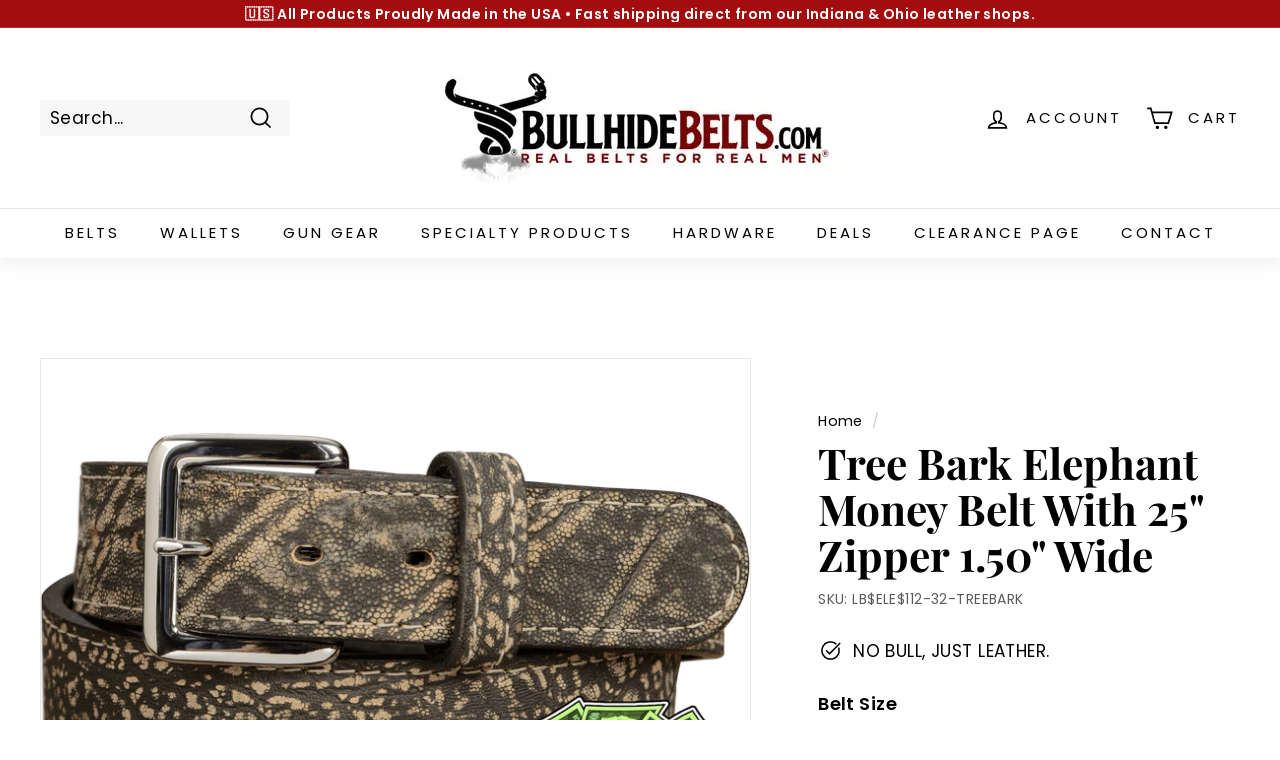

--- FILE ---
content_type: text/html; charset=utf-8
request_url: https://www.bullhidebelts.com/products/tree-bark-elephant-money-belt-with-25-zipper
body_size: 35626
content:
<!doctype html>
<html class="no-js" lang="en" dir="ltr">
<head>
  <meta charset="utf-8">
  <meta http-equiv="X-UA-Compatible" content="IE=edge,chrome=1">
  <meta name="viewport" content="width=device-width,initial-scale=1">
  <meta name="google-site-verification" content="9xVq-jtiNYsL8BxsrkloqnfONnkBUbKBkfsNt-MGVq8" />
  <meta name="theme-color" content="#000000">
  <link rel="canonical" href="https://www.bullhidebelts.com/products/tree-bark-elephant-money-belt-with-25-zipper">
  <link rel="preload" as="style" href="//www.bullhidebelts.com/cdn/shop/t/29/assets/theme.css?v=37624625067553827601767554682">
  <link rel="preload" as="script" href="//www.bullhidebelts.com/cdn/shop/t/29/assets/theme.js?v=55210316253976876971678375762">
  <link rel="preconnect" href="https://cdn.shopify.com">
  <link rel="preconnect" href="https://fonts.shopifycdn.com">
  <link rel="dns-prefetch" href="https://productreviews.shopifycdn.com">
  <link rel="dns-prefetch" href="https://ajax.googleapis.com">
  <link rel="dns-prefetch" href="https://maps.googleapis.com">
  <link rel="dns-prefetch" href="https://maps.gstatic.com">
  <!-- Google Tag Manager -->
  <script>(function(w,d,s,l,i){w[l]=w[l]||[];w[l].push({'gtm.start':
    new Date().getTime(),event:'gtm.js'});var f=d.getElementsByTagName(s)[0],
    j=d.createElement(s),dl=l!='dataLayer'?'&l='+l:'';j.async=true;j.src=
    'https://www.googletagmanager.com/gtm.js?id='+i+dl;f.parentNode.insertBefore(j,f);
    })(window,document,'script','dataLayer','GTM-KZVWSQN');</script>
  <!-- End Google Tag Manager --><link rel="shortcut icon" href="//www.bullhidebelts.com/cdn/shop/files/Bullhide_Icon_Solo_Monochrome_Transparent_32x32.png?v=1614820137" type="image/png" /><title>Tree Bark Elephant Money Belt With 25&quot; Zipper 1.50&quot; Wide
&ndash; BullhideBelts.com
</title>
<meta name="description" content="The Elephant money belt features a 25” long compartment with a no jam zipper that safely secures and stores your money. It is a prestigious wardrobe piece made from exotic, ethically sourced elephant leather. This luxurious beauty is renowned for its unique dimpled texture and superior craftsmanship. Each belt is one o"><meta property="og:site_name" content="BullhideBelts.com">
  <meta property="og:url" content="https://www.bullhidebelts.com/products/tree-bark-elephant-money-belt-with-25-zipper">
  <meta property="og:title" content="Tree Bark Elephant Money Belt With 25&quot; Zipper 1.50&quot; Wide">
  <meta property="og:type" content="product">
  <meta property="og:description" content="The Elephant money belt features a 25” long compartment with a no jam zipper that safely secures and stores your money. It is a prestigious wardrobe piece made from exotic, ethically sourced elephant leather. This luxurious beauty is renowned for its unique dimpled texture and superior craftsmanship. Each belt is one o"><meta property="og:image" content="http://www.bullhidebelts.com/cdn/shop/products/pro_elephant_money_treebark_pic1-min_small.png?v=1656709390">
    <meta property="og:image:secure_url" content="https://www.bullhidebelts.com/cdn/shop/products/pro_elephant_money_treebark_pic1-min_small.png?v=1656709390">
    <meta property="og:image:width" content="2395">
    <meta property="og:image:height" content="1327"><meta name="twitter:site" content="@">
  <meta name="twitter:card" content="summary_large_image">
  <meta name="twitter:title" content="Tree Bark Elephant Money Belt With 25" Zipper 1.50" Wide">
  <meta name="twitter:description" content="The Elephant money belt features a 25” long compartment with a no jam zipper that safely secures and stores your money. It is a prestigious wardrobe piece made from exotic, ethically sourced elephant leather. This luxurious beauty is renowned for its unique dimpled texture and superior craftsmanship. Each belt is one o">
<style data-shopify>@font-face {
  font-family: "Playfair Display";
  font-weight: 700;
  font-style: normal;
  font-display: swap;
  src: url("//www.bullhidebelts.com/cdn/fonts/playfair_display/playfairdisplay_n7.592b3435e0fff3f50b26d410c73ae7ec893f6910.woff2") format("woff2"),
       url("//www.bullhidebelts.com/cdn/fonts/playfair_display/playfairdisplay_n7.998b1417dec711058cce2abb61a0b8c59066498f.woff") format("woff");
}

  @font-face {
  font-family: Poppins;
  font-weight: 400;
  font-style: normal;
  font-display: swap;
  src: url("//www.bullhidebelts.com/cdn/fonts/poppins/poppins_n4.0ba78fa5af9b0e1a374041b3ceaadf0a43b41362.woff2") format("woff2"),
       url("//www.bullhidebelts.com/cdn/fonts/poppins/poppins_n4.214741a72ff2596839fc9760ee7a770386cf16ca.woff") format("woff");
}


  @font-face {
  font-family: Poppins;
  font-weight: 600;
  font-style: normal;
  font-display: swap;
  src: url("//www.bullhidebelts.com/cdn/fonts/poppins/poppins_n6.aa29d4918bc243723d56b59572e18228ed0786f6.woff2") format("woff2"),
       url("//www.bullhidebelts.com/cdn/fonts/poppins/poppins_n6.5f815d845fe073750885d5b7e619ee00e8111208.woff") format("woff");
}

  @font-face {
  font-family: Poppins;
  font-weight: 400;
  font-style: italic;
  font-display: swap;
  src: url("//www.bullhidebelts.com/cdn/fonts/poppins/poppins_i4.846ad1e22474f856bd6b81ba4585a60799a9f5d2.woff2") format("woff2"),
       url("//www.bullhidebelts.com/cdn/fonts/poppins/poppins_i4.56b43284e8b52fc64c1fd271f289a39e8477e9ec.woff") format("woff");
}

  @font-face {
  font-family: Poppins;
  font-weight: 600;
  font-style: italic;
  font-display: swap;
  src: url("//www.bullhidebelts.com/cdn/fonts/poppins/poppins_i6.bb8044d6203f492888d626dafda3c2999253e8e9.woff2") format("woff2"),
       url("//www.bullhidebelts.com/cdn/fonts/poppins/poppins_i6.e233dec1a61b1e7dead9f920159eda42280a02c3.woff") format("woff");
}

</style><link href="//www.bullhidebelts.com/cdn/shop/t/29/assets/theme.css?v=37624625067553827601767554682" rel="stylesheet" type="text/css" media="all" />
<style data-shopify>:root {
    --typeHeaderPrimary: "Playfair Display";
    --typeHeaderFallback: serif;
    --typeHeaderSize: 50px;
    --typeHeaderWeight: 700;
    --typeHeaderLineHeight: 1.1;
    --typeHeaderSpacing: 0.0em;

    --typeBasePrimary:Poppins;
    --typeBaseFallback:sans-serif;
    --typeBaseSize: 17px;
    --typeBaseWeight: 400;
    --typeBaseSpacing: 0.025em;
    --typeBaseLineHeight: 1.2;

    --colorSmallImageBg: #ffffff;
    --colorSmallImageBgDark: #f7f7f7;
    --colorLargeImageBg: #e7e7e7;
    --colorLargeImageBgLight: #ffffff;

    --iconWeight: 4px;
    --iconLinecaps: miter;

    
      --buttonRadius: 0px;
      --btnPadding: 11px 20px;
    

    
      --roundness: 0px;
    

    
      --gridThickness: 0px;
    

    --productTileMargin: 1%;
    --collectionTileMargin: 1%;

    --swatchSize: 40px;
  }

  @media screen and (max-width: 768px) {
    :root {
      --typeBaseSize: 15px;

      
        --roundness: 0px;
        --btnPadding: 9px 17px;
      
    }
  }</style><script>
    document.documentElement.className = document.documentElement.className.replace('no-js', 'js');

    window.theme = window.theme || {};
    theme.routes = {
      home: "/",
      collections: "/collections",
      cart: "/cart.js",
      cartPage: "/cart",
      cartAdd: "/cart/add.js",
      cartChange: "/cart/change.js",
      search: "/search"
    };
    theme.strings = {
      soldOut: "Sold Out",
      unavailable: "Unavailable",
      inStockLabel: "In stock, ready to ship",
      stockLabel: "Low stock - [count] items left",
      willNotShipUntil: "Ready to ship [date]",
      willBeInStockAfter: "Back in stock [date]",
      waitingForStock: "Inventory on the way",
      savePrice: "Save [saved_amount]",
      cartEmpty: "Your cart is currently empty.",
      cartTermsConfirmation: "You must agree with the terms and conditions of sales to check out",
      searchCollections: "Collections:",
      searchPages: "Pages:",
      searchArticles: "Articles:"
    };
    theme.settings = {
      dynamicVariantsEnable: true,
      cartType: "page",
      isCustomerTemplate: false,
      moneyFormat: "\u003cspan class=money\u003e${{amount}}\u003c\/span\u003e",
      saveType: "percent",
      productImageSize: "landscape",
      productImageCover: false,
      predictiveSearch: true,
      predictiveSearchType: "product",
      superScriptSetting: true,
      superScriptPrice: false,
      quickView: true,
      quickAdd: true,
      themeName: 'Expanse',
      themeVersion: "2.4.0"
    };
  </script>

  <script>window.performance && window.performance.mark && window.performance.mark('shopify.content_for_header.start');</script><meta name="google-site-verification" content="gpWYcVrvj_YBb3mxENL7l4aBgDMwW3xV0boT9t60MrM">
<meta name="facebook-domain-verification" content="k1ktemz9ylulbcxv8oaicbx8v168e7">
<meta id="shopify-digital-wallet" name="shopify-digital-wallet" content="/13019011/digital_wallets/dialog">
<meta name="shopify-checkout-api-token" content="ee81215db8cd37cf7d90aa0604e87894">
<meta id="in-context-paypal-metadata" data-shop-id="13019011" data-venmo-supported="false" data-environment="production" data-locale="en_US" data-paypal-v4="true" data-currency="USD">
<link rel="alternate" type="application/json+oembed" href="https://www.bullhidebelts.com/products/tree-bark-elephant-money-belt-with-25-zipper.oembed">
<script async="async" src="/checkouts/internal/preloads.js?locale=en-US"></script>
<script id="apple-pay-shop-capabilities" type="application/json">{"shopId":13019011,"countryCode":"US","currencyCode":"USD","merchantCapabilities":["supports3DS"],"merchantId":"gid:\/\/shopify\/Shop\/13019011","merchantName":"BullhideBelts.com","requiredBillingContactFields":["postalAddress","email","phone"],"requiredShippingContactFields":["postalAddress","email","phone"],"shippingType":"shipping","supportedNetworks":["visa","masterCard","amex","discover","elo","jcb"],"total":{"type":"pending","label":"BullhideBelts.com","amount":"1.00"},"shopifyPaymentsEnabled":true,"supportsSubscriptions":true}</script>
<script id="shopify-features" type="application/json">{"accessToken":"ee81215db8cd37cf7d90aa0604e87894","betas":["rich-media-storefront-analytics"],"domain":"www.bullhidebelts.com","predictiveSearch":true,"shopId":13019011,"locale":"en"}</script>
<script>var Shopify = Shopify || {};
Shopify.shop = "bullhidebelts.myshopify.com";
Shopify.locale = "en";
Shopify.currency = {"active":"USD","rate":"1.0"};
Shopify.country = "US";
Shopify.theme = {"name":"Bullhide - HC - 09 Mar '23","id":124068626511,"schema_name":"Expanse","schema_version":"2.4.0","theme_store_id":902,"role":"main"};
Shopify.theme.handle = "null";
Shopify.theme.style = {"id":null,"handle":null};
Shopify.cdnHost = "www.bullhidebelts.com/cdn";
Shopify.routes = Shopify.routes || {};
Shopify.routes.root = "/";</script>
<script type="module">!function(o){(o.Shopify=o.Shopify||{}).modules=!0}(window);</script>
<script>!function(o){function n(){var o=[];function n(){o.push(Array.prototype.slice.apply(arguments))}return n.q=o,n}var t=o.Shopify=o.Shopify||{};t.loadFeatures=n(),t.autoloadFeatures=n()}(window);</script>
<script id="shop-js-analytics" type="application/json">{"pageType":"product"}</script>
<script defer="defer" async type="module" src="//www.bullhidebelts.com/cdn/shopifycloud/shop-js/modules/v2/client.init-shop-cart-sync_BT-GjEfc.en.esm.js"></script>
<script defer="defer" async type="module" src="//www.bullhidebelts.com/cdn/shopifycloud/shop-js/modules/v2/chunk.common_D58fp_Oc.esm.js"></script>
<script defer="defer" async type="module" src="//www.bullhidebelts.com/cdn/shopifycloud/shop-js/modules/v2/chunk.modal_xMitdFEc.esm.js"></script>
<script type="module">
  await import("//www.bullhidebelts.com/cdn/shopifycloud/shop-js/modules/v2/client.init-shop-cart-sync_BT-GjEfc.en.esm.js");
await import("//www.bullhidebelts.com/cdn/shopifycloud/shop-js/modules/v2/chunk.common_D58fp_Oc.esm.js");
await import("//www.bullhidebelts.com/cdn/shopifycloud/shop-js/modules/v2/chunk.modal_xMitdFEc.esm.js");

  window.Shopify.SignInWithShop?.initShopCartSync?.({"fedCMEnabled":true,"windoidEnabled":true});

</script>
<script>(function() {
  var isLoaded = false;
  function asyncLoad() {
    if (isLoaded) return;
    isLoaded = true;
    var urls = ["https:\/\/cks3.amplifiedcdn.com\/ckjs.production.min.js?unique_id=bullhidebelts.myshopify.com\u0026shop=bullhidebelts.myshopify.com","https:\/\/ccjs.amplifiedcdn.com\/ccjs.umd.js?unique_id=bullhidebelts.myshopify.com\u0026shop=bullhidebelts.myshopify.com","https:\/\/cdn.hextom.com\/js\/freeshippingbar.js?shop=bullhidebelts.myshopify.com"];
    for (var i = 0; i < urls.length; i++) {
      var s = document.createElement('script');
      s.type = 'text/javascript';
      s.async = true;
      s.src = urls[i];
      var x = document.getElementsByTagName('script')[0];
      x.parentNode.insertBefore(s, x);
    }
  };
  if(window.attachEvent) {
    window.attachEvent('onload', asyncLoad);
  } else {
    window.addEventListener('load', asyncLoad, false);
  }
})();</script>
<script id="__st">var __st={"a":13019011,"offset":-18000,"reqid":"8b579d1b-ad90-4bde-89a2-11aece6adf61-1769247529","pageurl":"www.bullhidebelts.com\/products\/tree-bark-elephant-money-belt-with-25-zipper","u":"2d92d4ff4a78","p":"product","rtyp":"product","rid":1492795097167};</script>
<script>window.ShopifyPaypalV4VisibilityTracking = true;</script>
<script id="captcha-bootstrap">!function(){'use strict';const t='contact',e='account',n='new_comment',o=[[t,t],['blogs',n],['comments',n],[t,'customer']],c=[[e,'customer_login'],[e,'guest_login'],[e,'recover_customer_password'],[e,'create_customer']],r=t=>t.map((([t,e])=>`form[action*='/${t}']:not([data-nocaptcha='true']) input[name='form_type'][value='${e}']`)).join(','),a=t=>()=>t?[...document.querySelectorAll(t)].map((t=>t.form)):[];function s(){const t=[...o],e=r(t);return a(e)}const i='password',u='form_key',d=['recaptcha-v3-token','g-recaptcha-response','h-captcha-response',i],f=()=>{try{return window.sessionStorage}catch{return}},m='__shopify_v',_=t=>t.elements[u];function p(t,e,n=!1){try{const o=window.sessionStorage,c=JSON.parse(o.getItem(e)),{data:r}=function(t){const{data:e,action:n}=t;return t[m]||n?{data:e,action:n}:{data:t,action:n}}(c);for(const[e,n]of Object.entries(r))t.elements[e]&&(t.elements[e].value=n);n&&o.removeItem(e)}catch(o){console.error('form repopulation failed',{error:o})}}const l='form_type',E='cptcha';function T(t){t.dataset[E]=!0}const w=window,h=w.document,L='Shopify',v='ce_forms',y='captcha';let A=!1;((t,e)=>{const n=(g='f06e6c50-85a8-45c8-87d0-21a2b65856fe',I='https://cdn.shopify.com/shopifycloud/storefront-forms-hcaptcha/ce_storefront_forms_captcha_hcaptcha.v1.5.2.iife.js',D={infoText:'Protected by hCaptcha',privacyText:'Privacy',termsText:'Terms'},(t,e,n)=>{const o=w[L][v],c=o.bindForm;if(c)return c(t,g,e,D).then(n);var r;o.q.push([[t,g,e,D],n]),r=I,A||(h.body.append(Object.assign(h.createElement('script'),{id:'captcha-provider',async:!0,src:r})),A=!0)});var g,I,D;w[L]=w[L]||{},w[L][v]=w[L][v]||{},w[L][v].q=[],w[L][y]=w[L][y]||{},w[L][y].protect=function(t,e){n(t,void 0,e),T(t)},Object.freeze(w[L][y]),function(t,e,n,w,h,L){const[v,y,A,g]=function(t,e,n){const i=e?o:[],u=t?c:[],d=[...i,...u],f=r(d),m=r(i),_=r(d.filter((([t,e])=>n.includes(e))));return[a(f),a(m),a(_),s()]}(w,h,L),I=t=>{const e=t.target;return e instanceof HTMLFormElement?e:e&&e.form},D=t=>v().includes(t);t.addEventListener('submit',(t=>{const e=I(t);if(!e)return;const n=D(e)&&!e.dataset.hcaptchaBound&&!e.dataset.recaptchaBound,o=_(e),c=g().includes(e)&&(!o||!o.value);(n||c)&&t.preventDefault(),c&&!n&&(function(t){try{if(!f())return;!function(t){const e=f();if(!e)return;const n=_(t);if(!n)return;const o=n.value;o&&e.removeItem(o)}(t);const e=Array.from(Array(32),(()=>Math.random().toString(36)[2])).join('');!function(t,e){_(t)||t.append(Object.assign(document.createElement('input'),{type:'hidden',name:u})),t.elements[u].value=e}(t,e),function(t,e){const n=f();if(!n)return;const o=[...t.querySelectorAll(`input[type='${i}']`)].map((({name:t})=>t)),c=[...d,...o],r={};for(const[a,s]of new FormData(t).entries())c.includes(a)||(r[a]=s);n.setItem(e,JSON.stringify({[m]:1,action:t.action,data:r}))}(t,e)}catch(e){console.error('failed to persist form',e)}}(e),e.submit())}));const S=(t,e)=>{t&&!t.dataset[E]&&(n(t,e.some((e=>e===t))),T(t))};for(const o of['focusin','change'])t.addEventListener(o,(t=>{const e=I(t);D(e)&&S(e,y())}));const B=e.get('form_key'),M=e.get(l),P=B&&M;t.addEventListener('DOMContentLoaded',(()=>{const t=y();if(P)for(const e of t)e.elements[l].value===M&&p(e,B);[...new Set([...A(),...v().filter((t=>'true'===t.dataset.shopifyCaptcha))])].forEach((e=>S(e,t)))}))}(h,new URLSearchParams(w.location.search),n,t,e,['guest_login'])})(!0,!0)}();</script>
<script integrity="sha256-4kQ18oKyAcykRKYeNunJcIwy7WH5gtpwJnB7kiuLZ1E=" data-source-attribution="shopify.loadfeatures" defer="defer" src="//www.bullhidebelts.com/cdn/shopifycloud/storefront/assets/storefront/load_feature-a0a9edcb.js" crossorigin="anonymous"></script>
<script data-source-attribution="shopify.dynamic_checkout.dynamic.init">var Shopify=Shopify||{};Shopify.PaymentButton=Shopify.PaymentButton||{isStorefrontPortableWallets:!0,init:function(){window.Shopify.PaymentButton.init=function(){};var t=document.createElement("script");t.src="https://www.bullhidebelts.com/cdn/shopifycloud/portable-wallets/latest/portable-wallets.en.js",t.type="module",document.head.appendChild(t)}};
</script>
<script data-source-attribution="shopify.dynamic_checkout.buyer_consent">
  function portableWalletsHideBuyerConsent(e){var t=document.getElementById("shopify-buyer-consent"),n=document.getElementById("shopify-subscription-policy-button");t&&n&&(t.classList.add("hidden"),t.setAttribute("aria-hidden","true"),n.removeEventListener("click",e))}function portableWalletsShowBuyerConsent(e){var t=document.getElementById("shopify-buyer-consent"),n=document.getElementById("shopify-subscription-policy-button");t&&n&&(t.classList.remove("hidden"),t.removeAttribute("aria-hidden"),n.addEventListener("click",e))}window.Shopify?.PaymentButton&&(window.Shopify.PaymentButton.hideBuyerConsent=portableWalletsHideBuyerConsent,window.Shopify.PaymentButton.showBuyerConsent=portableWalletsShowBuyerConsent);
</script>
<script>
  function portableWalletsCleanup(e){e&&e.src&&console.error("Failed to load portable wallets script "+e.src);var t=document.querySelectorAll("shopify-accelerated-checkout .shopify-payment-button__skeleton, shopify-accelerated-checkout-cart .wallet-cart-button__skeleton"),e=document.getElementById("shopify-buyer-consent");for(let e=0;e<t.length;e++)t[e].remove();e&&e.remove()}function portableWalletsNotLoadedAsModule(e){e instanceof ErrorEvent&&"string"==typeof e.message&&e.message.includes("import.meta")&&"string"==typeof e.filename&&e.filename.includes("portable-wallets")&&(window.removeEventListener("error",portableWalletsNotLoadedAsModule),window.Shopify.PaymentButton.failedToLoad=e,"loading"===document.readyState?document.addEventListener("DOMContentLoaded",window.Shopify.PaymentButton.init):window.Shopify.PaymentButton.init())}window.addEventListener("error",portableWalletsNotLoadedAsModule);
</script>

<script type="module" src="https://www.bullhidebelts.com/cdn/shopifycloud/portable-wallets/latest/portable-wallets.en.js" onError="portableWalletsCleanup(this)" crossorigin="anonymous"></script>
<script nomodule>
  document.addEventListener("DOMContentLoaded", portableWalletsCleanup);
</script>

<link id="shopify-accelerated-checkout-styles" rel="stylesheet" media="screen" href="https://www.bullhidebelts.com/cdn/shopifycloud/portable-wallets/latest/accelerated-checkout-backwards-compat.css" crossorigin="anonymous">
<style id="shopify-accelerated-checkout-cart">
        #shopify-buyer-consent {
  margin-top: 1em;
  display: inline-block;
  width: 100%;
}

#shopify-buyer-consent.hidden {
  display: none;
}

#shopify-subscription-policy-button {
  background: none;
  border: none;
  padding: 0;
  text-decoration: underline;
  font-size: inherit;
  cursor: pointer;
}

#shopify-subscription-policy-button::before {
  box-shadow: none;
}

      </style>

<script>window.performance && window.performance.mark && window.performance.mark('shopify.content_for_header.end');</script>

  <script src="//www.bullhidebelts.com/cdn/shop/t/29/assets/vendor-scripts-v2.js" defer="defer"></script>
  <script src="//www.bullhidebelts.com/cdn/shop/t/29/assets/theme.js?v=55210316253976876971678375762" defer="defer"></script>
  

  
<link rel="dns-prefetch" href="https://cdn.secomapp.com/">
<link rel="dns-prefetch" href="https://ajax.googleapis.com/">
<link rel="dns-prefetch" href="https://cdnjs.cloudflare.com/">
<link rel="preload" as="stylesheet" href="//www.bullhidebelts.com/cdn/shop/t/29/assets/sca-pp.css?v=178374312540912810101678375762">

<link rel="stylesheet" href="//www.bullhidebelts.com/cdn/shop/t/29/assets/sca-pp.css?v=178374312540912810101678375762">
 <script>
  
  SCAPPShop = {};
    
  </script> 

<script>(function(w,d,t,r,u){var f,n,i;w[u]=w[u]||[],f=function(){var o={ti:"5117296"};o.q=w[u],w[u]=new UET(o),w[u].push("pageLoad")},n=d.createElement(t),n.src=r,n.async=1,n.onload=n.onreadystatechange=function(){var s=this.readyState;s&&s!=="loaded"&&s!=="complete"||(f(),n.onload=n.onreadystatechange=null)},i=d.getElementsByTagName(t)[0],i.parentNode.insertBefore(n,i)})(window,document,"script","//bat.bing.com/bat.js","uetq");</script>
<script src="https://cdn.shopify.com/extensions/7c2181b1-250a-43d9-b4c5-23965f0e4931/amplified-abandon-cart-email-3/assets/main.js" type="text/javascript" defer="defer"></script>
<link href="https://monorail-edge.shopifysvc.com" rel="dns-prefetch">
<script>(function(){if ("sendBeacon" in navigator && "performance" in window) {try {var session_token_from_headers = performance.getEntriesByType('navigation')[0].serverTiming.find(x => x.name == '_s').description;} catch {var session_token_from_headers = undefined;}var session_cookie_matches = document.cookie.match(/_shopify_s=([^;]*)/);var session_token_from_cookie = session_cookie_matches && session_cookie_matches.length === 2 ? session_cookie_matches[1] : "";var session_token = session_token_from_headers || session_token_from_cookie || "";function handle_abandonment_event(e) {var entries = performance.getEntries().filter(function(entry) {return /monorail-edge.shopifysvc.com/.test(entry.name);});if (!window.abandonment_tracked && entries.length === 0) {window.abandonment_tracked = true;var currentMs = Date.now();var navigation_start = performance.timing.navigationStart;var payload = {shop_id: 13019011,url: window.location.href,navigation_start,duration: currentMs - navigation_start,session_token,page_type: "product"};window.navigator.sendBeacon("https://monorail-edge.shopifysvc.com/v1/produce", JSON.stringify({schema_id: "online_store_buyer_site_abandonment/1.1",payload: payload,metadata: {event_created_at_ms: currentMs,event_sent_at_ms: currentMs}}));}}window.addEventListener('pagehide', handle_abandonment_event);}}());</script>
<script id="web-pixels-manager-setup">(function e(e,d,r,n,o){if(void 0===o&&(o={}),!Boolean(null===(a=null===(i=window.Shopify)||void 0===i?void 0:i.analytics)||void 0===a?void 0:a.replayQueue)){var i,a;window.Shopify=window.Shopify||{};var t=window.Shopify;t.analytics=t.analytics||{};var s=t.analytics;s.replayQueue=[],s.publish=function(e,d,r){return s.replayQueue.push([e,d,r]),!0};try{self.performance.mark("wpm:start")}catch(e){}var l=function(){var e={modern:/Edge?\/(1{2}[4-9]|1[2-9]\d|[2-9]\d{2}|\d{4,})\.\d+(\.\d+|)|Firefox\/(1{2}[4-9]|1[2-9]\d|[2-9]\d{2}|\d{4,})\.\d+(\.\d+|)|Chrom(ium|e)\/(9{2}|\d{3,})\.\d+(\.\d+|)|(Maci|X1{2}).+ Version\/(15\.\d+|(1[6-9]|[2-9]\d|\d{3,})\.\d+)([,.]\d+|)( \(\w+\)|)( Mobile\/\w+|) Safari\/|Chrome.+OPR\/(9{2}|\d{3,})\.\d+\.\d+|(CPU[ +]OS|iPhone[ +]OS|CPU[ +]iPhone|CPU IPhone OS|CPU iPad OS)[ +]+(15[._]\d+|(1[6-9]|[2-9]\d|\d{3,})[._]\d+)([._]\d+|)|Android:?[ /-](13[3-9]|1[4-9]\d|[2-9]\d{2}|\d{4,})(\.\d+|)(\.\d+|)|Android.+Firefox\/(13[5-9]|1[4-9]\d|[2-9]\d{2}|\d{4,})\.\d+(\.\d+|)|Android.+Chrom(ium|e)\/(13[3-9]|1[4-9]\d|[2-9]\d{2}|\d{4,})\.\d+(\.\d+|)|SamsungBrowser\/([2-9]\d|\d{3,})\.\d+/,legacy:/Edge?\/(1[6-9]|[2-9]\d|\d{3,})\.\d+(\.\d+|)|Firefox\/(5[4-9]|[6-9]\d|\d{3,})\.\d+(\.\d+|)|Chrom(ium|e)\/(5[1-9]|[6-9]\d|\d{3,})\.\d+(\.\d+|)([\d.]+$|.*Safari\/(?![\d.]+ Edge\/[\d.]+$))|(Maci|X1{2}).+ Version\/(10\.\d+|(1[1-9]|[2-9]\d|\d{3,})\.\d+)([,.]\d+|)( \(\w+\)|)( Mobile\/\w+|) Safari\/|Chrome.+OPR\/(3[89]|[4-9]\d|\d{3,})\.\d+\.\d+|(CPU[ +]OS|iPhone[ +]OS|CPU[ +]iPhone|CPU IPhone OS|CPU iPad OS)[ +]+(10[._]\d+|(1[1-9]|[2-9]\d|\d{3,})[._]\d+)([._]\d+|)|Android:?[ /-](13[3-9]|1[4-9]\d|[2-9]\d{2}|\d{4,})(\.\d+|)(\.\d+|)|Mobile Safari.+OPR\/([89]\d|\d{3,})\.\d+\.\d+|Android.+Firefox\/(13[5-9]|1[4-9]\d|[2-9]\d{2}|\d{4,})\.\d+(\.\d+|)|Android.+Chrom(ium|e)\/(13[3-9]|1[4-9]\d|[2-9]\d{2}|\d{4,})\.\d+(\.\d+|)|Android.+(UC? ?Browser|UCWEB|U3)[ /]?(15\.([5-9]|\d{2,})|(1[6-9]|[2-9]\d|\d{3,})\.\d+)\.\d+|SamsungBrowser\/(5\.\d+|([6-9]|\d{2,})\.\d+)|Android.+MQ{2}Browser\/(14(\.(9|\d{2,})|)|(1[5-9]|[2-9]\d|\d{3,})(\.\d+|))(\.\d+|)|K[Aa][Ii]OS\/(3\.\d+|([4-9]|\d{2,})\.\d+)(\.\d+|)/},d=e.modern,r=e.legacy,n=navigator.userAgent;return n.match(d)?"modern":n.match(r)?"legacy":"unknown"}(),u="modern"===l?"modern":"legacy",c=(null!=n?n:{modern:"",legacy:""})[u],f=function(e){return[e.baseUrl,"/wpm","/b",e.hashVersion,"modern"===e.buildTarget?"m":"l",".js"].join("")}({baseUrl:d,hashVersion:r,buildTarget:u}),m=function(e){var d=e.version,r=e.bundleTarget,n=e.surface,o=e.pageUrl,i=e.monorailEndpoint;return{emit:function(e){var a=e.status,t=e.errorMsg,s=(new Date).getTime(),l=JSON.stringify({metadata:{event_sent_at_ms:s},events:[{schema_id:"web_pixels_manager_load/3.1",payload:{version:d,bundle_target:r,page_url:o,status:a,surface:n,error_msg:t},metadata:{event_created_at_ms:s}}]});if(!i)return console&&console.warn&&console.warn("[Web Pixels Manager] No Monorail endpoint provided, skipping logging."),!1;try{return self.navigator.sendBeacon.bind(self.navigator)(i,l)}catch(e){}var u=new XMLHttpRequest;try{return u.open("POST",i,!0),u.setRequestHeader("Content-Type","text/plain"),u.send(l),!0}catch(e){return console&&console.warn&&console.warn("[Web Pixels Manager] Got an unhandled error while logging to Monorail."),!1}}}}({version:r,bundleTarget:l,surface:e.surface,pageUrl:self.location.href,monorailEndpoint:e.monorailEndpoint});try{o.browserTarget=l,function(e){var d=e.src,r=e.async,n=void 0===r||r,o=e.onload,i=e.onerror,a=e.sri,t=e.scriptDataAttributes,s=void 0===t?{}:t,l=document.createElement("script"),u=document.querySelector("head"),c=document.querySelector("body");if(l.async=n,l.src=d,a&&(l.integrity=a,l.crossOrigin="anonymous"),s)for(var f in s)if(Object.prototype.hasOwnProperty.call(s,f))try{l.dataset[f]=s[f]}catch(e){}if(o&&l.addEventListener("load",o),i&&l.addEventListener("error",i),u)u.appendChild(l);else{if(!c)throw new Error("Did not find a head or body element to append the script");c.appendChild(l)}}({src:f,async:!0,onload:function(){if(!function(){var e,d;return Boolean(null===(d=null===(e=window.Shopify)||void 0===e?void 0:e.analytics)||void 0===d?void 0:d.initialized)}()){var d=window.webPixelsManager.init(e)||void 0;if(d){var r=window.Shopify.analytics;r.replayQueue.forEach((function(e){var r=e[0],n=e[1],o=e[2];d.publishCustomEvent(r,n,o)})),r.replayQueue=[],r.publish=d.publishCustomEvent,r.visitor=d.visitor,r.initialized=!0}}},onerror:function(){return m.emit({status:"failed",errorMsg:"".concat(f," has failed to load")})},sri:function(e){var d=/^sha384-[A-Za-z0-9+/=]+$/;return"string"==typeof e&&d.test(e)}(c)?c:"",scriptDataAttributes:o}),m.emit({status:"loading"})}catch(e){m.emit({status:"failed",errorMsg:(null==e?void 0:e.message)||"Unknown error"})}}})({shopId: 13019011,storefrontBaseUrl: "https://www.bullhidebelts.com",extensionsBaseUrl: "https://extensions.shopifycdn.com/cdn/shopifycloud/web-pixels-manager",monorailEndpoint: "https://monorail-edge.shopifysvc.com/unstable/produce_batch",surface: "storefront-renderer",enabledBetaFlags: ["2dca8a86"],webPixelsConfigList: [{"id":"1597505615","configuration":"{\"accountID\":\"bullhidebelts\"}","eventPayloadVersion":"v1","runtimeContext":"STRICT","scriptVersion":"5503eca56790d6863e31590c8c364ee3","type":"APP","apiClientId":12388204545,"privacyPurposes":["ANALYTICS","MARKETING","SALE_OF_DATA"],"dataSharingAdjustments":{"protectedCustomerApprovalScopes":["read_customer_email","read_customer_name","read_customer_personal_data","read_customer_phone"]}},{"id":"363757647","configuration":"{\"config\":\"{\\\"google_tag_ids\\\":[\\\"G-21QSJ5LVZR\\\",\\\"AW-1018368071\\\",\\\"GT-KT9N2K6\\\"],\\\"target_country\\\":\\\"US\\\",\\\"gtag_events\\\":[{\\\"type\\\":\\\"begin_checkout\\\",\\\"action_label\\\":[\\\"G-21QSJ5LVZR\\\",\\\"AW-1018368071\\\/5YZ8CPjP9bYaEMegzOUD\\\"]},{\\\"type\\\":\\\"search\\\",\\\"action_label\\\":[\\\"G-21QSJ5LVZR\\\",\\\"AW-1018368071\\\/4rx7COnJ9bYaEMegzOUD\\\"]},{\\\"type\\\":\\\"view_item\\\",\\\"action_label\\\":[\\\"G-21QSJ5LVZR\\\",\\\"AW-1018368071\\\/V5WTCO7I9bYaEMegzOUD\\\",\\\"MC-PDEE3JWX3D\\\"]},{\\\"type\\\":\\\"purchase\\\",\\\"action_label\\\":[\\\"G-21QSJ5LVZR\\\",\\\"AW-1018368071\\\/yL-eCOjI9bYaEMegzOUD\\\",\\\"MC-PDEE3JWX3D\\\"]},{\\\"type\\\":\\\"page_view\\\",\\\"action_label\\\":[\\\"G-21QSJ5LVZR\\\",\\\"AW-1018368071\\\/bTg2COvI9bYaEMegzOUD\\\",\\\"MC-PDEE3JWX3D\\\"]},{\\\"type\\\":\\\"add_payment_info\\\",\\\"action_label\\\":[\\\"G-21QSJ5LVZR\\\",\\\"AW-1018368071\\\/ETsgCPvP9bYaEMegzOUD\\\"]},{\\\"type\\\":\\\"add_to_cart\\\",\\\"action_label\\\":[\\\"G-21QSJ5LVZR\\\",\\\"AW-1018368071\\\/NbEVCOzJ9bYaEMegzOUD\\\"]}],\\\"enable_monitoring_mode\\\":false}\"}","eventPayloadVersion":"v1","runtimeContext":"OPEN","scriptVersion":"b2a88bafab3e21179ed38636efcd8a93","type":"APP","apiClientId":1780363,"privacyPurposes":[],"dataSharingAdjustments":{"protectedCustomerApprovalScopes":["read_customer_address","read_customer_email","read_customer_name","read_customer_personal_data","read_customer_phone"]}},{"id":"285769807","configuration":"{\"pixelCode\":\"C8L4RIOVMNUM1CU17F9G\"}","eventPayloadVersion":"v1","runtimeContext":"STRICT","scriptVersion":"22e92c2ad45662f435e4801458fb78cc","type":"APP","apiClientId":4383523,"privacyPurposes":["ANALYTICS","MARKETING","SALE_OF_DATA"],"dataSharingAdjustments":{"protectedCustomerApprovalScopes":["read_customer_address","read_customer_email","read_customer_name","read_customer_personal_data","read_customer_phone"]}},{"id":"142377039","configuration":"{\"pixel_id\":\"738484640045570\",\"pixel_type\":\"facebook_pixel\",\"metaapp_system_user_token\":\"-\"}","eventPayloadVersion":"v1","runtimeContext":"OPEN","scriptVersion":"ca16bc87fe92b6042fbaa3acc2fbdaa6","type":"APP","apiClientId":2329312,"privacyPurposes":["ANALYTICS","MARKETING","SALE_OF_DATA"],"dataSharingAdjustments":{"protectedCustomerApprovalScopes":["read_customer_address","read_customer_email","read_customer_name","read_customer_personal_data","read_customer_phone"]}},{"id":"97026127","eventPayloadVersion":"1","runtimeContext":"LAX","scriptVersion":"1","type":"CUSTOM","privacyPurposes":["ANALYTICS","MARKETING","SALE_OF_DATA"],"name":"Bing UET"},{"id":"shopify-app-pixel","configuration":"{}","eventPayloadVersion":"v1","runtimeContext":"STRICT","scriptVersion":"0450","apiClientId":"shopify-pixel","type":"APP","privacyPurposes":["ANALYTICS","MARKETING"]},{"id":"shopify-custom-pixel","eventPayloadVersion":"v1","runtimeContext":"LAX","scriptVersion":"0450","apiClientId":"shopify-pixel","type":"CUSTOM","privacyPurposes":["ANALYTICS","MARKETING"]}],isMerchantRequest: false,initData: {"shop":{"name":"BullhideBelts.com","paymentSettings":{"currencyCode":"USD"},"myshopifyDomain":"bullhidebelts.myshopify.com","countryCode":"US","storefrontUrl":"https:\/\/www.bullhidebelts.com"},"customer":null,"cart":null,"checkout":null,"productVariants":[{"price":{"amount":227.99,"currencyCode":"USD"},"product":{"title":"Tree Bark Elephant Money Belt With 25\" Zipper 1.50\" Wide","vendor":"bullhidebelts","id":"1492795097167","untranslatedTitle":"Tree Bark Elephant Money Belt With 25\" Zipper 1.50\" Wide","url":"\/products\/tree-bark-elephant-money-belt-with-25-zipper","type":"Money Belt With Zipper"},"id":"13612984172623","image":{"src":"\/\/www.bullhidebelts.com\/cdn\/shop\/products\/pro_elephant_money_treebark_pic1-min.png?v=1656709390"},"sku":"LB$ELE$112-32-TREEBARK","title":"32\" \/ 1.50\"","untranslatedTitle":"32\" \/ 1.50\""},{"price":{"amount":227.99,"currencyCode":"USD"},"product":{"title":"Tree Bark Elephant Money Belt With 25\" Zipper 1.50\" Wide","vendor":"bullhidebelts","id":"1492795097167","untranslatedTitle":"Tree Bark Elephant Money Belt With 25\" Zipper 1.50\" Wide","url":"\/products\/tree-bark-elephant-money-belt-with-25-zipper","type":"Money Belt With Zipper"},"id":"13612984270927","image":{"src":"\/\/www.bullhidebelts.com\/cdn\/shop\/products\/pro_elephant_money_treebark_pic1-min.png?v=1656709390"},"sku":"LB$ELE$112-34-TREEBARK","title":"34\" \/ 1.50\"","untranslatedTitle":"34\" \/ 1.50\""},{"price":{"amount":227.99,"currencyCode":"USD"},"product":{"title":"Tree Bark Elephant Money Belt With 25\" Zipper 1.50\" Wide","vendor":"bullhidebelts","id":"1492795097167","untranslatedTitle":"Tree Bark Elephant Money Belt With 25\" Zipper 1.50\" Wide","url":"\/products\/tree-bark-elephant-money-belt-with-25-zipper","type":"Money Belt With Zipper"},"id":"13612984369231","image":{"src":"\/\/www.bullhidebelts.com\/cdn\/shop\/products\/pro_elephant_money_treebark_pic1-min.png?v=1656709390"},"sku":"LB$ELE$112-36-TREEBARK","title":"36\" \/ 1.50\"","untranslatedTitle":"36\" \/ 1.50\""},{"price":{"amount":227.99,"currencyCode":"USD"},"product":{"title":"Tree Bark Elephant Money Belt With 25\" Zipper 1.50\" Wide","vendor":"bullhidebelts","id":"1492795097167","untranslatedTitle":"Tree Bark Elephant Money Belt With 25\" Zipper 1.50\" Wide","url":"\/products\/tree-bark-elephant-money-belt-with-25-zipper","type":"Money Belt With Zipper"},"id":"13612984467535","image":{"src":"\/\/www.bullhidebelts.com\/cdn\/shop\/products\/pro_elephant_money_treebark_pic1-min.png?v=1656709390"},"sku":"LB$ELE$112-38-TREEBARK","title":"38\" \/ 1.50\"","untranslatedTitle":"38\" \/ 1.50\""},{"price":{"amount":227.99,"currencyCode":"USD"},"product":{"title":"Tree Bark Elephant Money Belt With 25\" Zipper 1.50\" Wide","vendor":"bullhidebelts","id":"1492795097167","untranslatedTitle":"Tree Bark Elephant Money Belt With 25\" Zipper 1.50\" Wide","url":"\/products\/tree-bark-elephant-money-belt-with-25-zipper","type":"Money Belt With Zipper"},"id":"13612984565839","image":{"src":"\/\/www.bullhidebelts.com\/cdn\/shop\/products\/pro_elephant_money_treebark_pic1-min.png?v=1656709390"},"sku":"LB$ELE$112-40-TREEBARK","title":"40\" \/ 1.50\"","untranslatedTitle":"40\" \/ 1.50\""},{"price":{"amount":227.99,"currencyCode":"USD"},"product":{"title":"Tree Bark Elephant Money Belt With 25\" Zipper 1.50\" Wide","vendor":"bullhidebelts","id":"1492795097167","untranslatedTitle":"Tree Bark Elephant Money Belt With 25\" Zipper 1.50\" Wide","url":"\/products\/tree-bark-elephant-money-belt-with-25-zipper","type":"Money Belt With Zipper"},"id":"13612984664143","image":{"src":"\/\/www.bullhidebelts.com\/cdn\/shop\/products\/pro_elephant_money_treebark_pic1-min.png?v=1656709390"},"sku":"LB$ELE$112-42-TREEBARK","title":"42\" \/ 1.50\"","untranslatedTitle":"42\" \/ 1.50\""},{"price":{"amount":227.99,"currencyCode":"USD"},"product":{"title":"Tree Bark Elephant Money Belt With 25\" Zipper 1.50\" Wide","vendor":"bullhidebelts","id":"1492795097167","untranslatedTitle":"Tree Bark Elephant Money Belt With 25\" Zipper 1.50\" Wide","url":"\/products\/tree-bark-elephant-money-belt-with-25-zipper","type":"Money Belt With Zipper"},"id":"13612984762447","image":{"src":"\/\/www.bullhidebelts.com\/cdn\/shop\/products\/pro_elephant_money_treebark_pic1-min.png?v=1656709390"},"sku":"LB$ELE$112-44-TREEBARK","title":"44\" \/ 1.50\"","untranslatedTitle":"44\" \/ 1.50\""},{"price":{"amount":227.99,"currencyCode":"USD"},"product":{"title":"Tree Bark Elephant Money Belt With 25\" Zipper 1.50\" Wide","vendor":"bullhidebelts","id":"1492795097167","untranslatedTitle":"Tree Bark Elephant Money Belt With 25\" Zipper 1.50\" Wide","url":"\/products\/tree-bark-elephant-money-belt-with-25-zipper","type":"Money Belt With Zipper"},"id":"13612984860751","image":{"src":"\/\/www.bullhidebelts.com\/cdn\/shop\/products\/pro_elephant_money_treebark_pic1-min.png?v=1656709390"},"sku":"LB$ELE$112-46-TREEBARK","title":"46\" \/ 1.50\"","untranslatedTitle":"46\" \/ 1.50\""},{"price":{"amount":227.99,"currencyCode":"USD"},"product":{"title":"Tree Bark Elephant Money Belt With 25\" Zipper 1.50\" Wide","vendor":"bullhidebelts","id":"1492795097167","untranslatedTitle":"Tree Bark Elephant Money Belt With 25\" Zipper 1.50\" Wide","url":"\/products\/tree-bark-elephant-money-belt-with-25-zipper","type":"Money Belt With Zipper"},"id":"13612984959055","image":{"src":"\/\/www.bullhidebelts.com\/cdn\/shop\/products\/pro_elephant_money_treebark_pic1-min.png?v=1656709390"},"sku":"LB$ELE$112-48-TREEBARK","title":"48\" \/ 1.50\"","untranslatedTitle":"48\" \/ 1.50\""},{"price":{"amount":227.99,"currencyCode":"USD"},"product":{"title":"Tree Bark Elephant Money Belt With 25\" Zipper 1.50\" Wide","vendor":"bullhidebelts","id":"1492795097167","untranslatedTitle":"Tree Bark Elephant Money Belt With 25\" Zipper 1.50\" Wide","url":"\/products\/tree-bark-elephant-money-belt-with-25-zipper","type":"Money Belt With Zipper"},"id":"13612985057359","image":{"src":"\/\/www.bullhidebelts.com\/cdn\/shop\/products\/pro_elephant_money_treebark_pic1-min.png?v=1656709390"},"sku":"LB$ELE$112-50-TREEBARK","title":"50\" \/ 1.50\"","untranslatedTitle":"50\" \/ 1.50\""},{"price":{"amount":227.99,"currencyCode":"USD"},"product":{"title":"Tree Bark Elephant Money Belt With 25\" Zipper 1.50\" Wide","vendor":"bullhidebelts","id":"1492795097167","untranslatedTitle":"Tree Bark Elephant Money Belt With 25\" Zipper 1.50\" Wide","url":"\/products\/tree-bark-elephant-money-belt-with-25-zipper","type":"Money Belt With Zipper"},"id":"13612985155663","image":{"src":"\/\/www.bullhidebelts.com\/cdn\/shop\/products\/pro_elephant_money_treebark_pic1-min.png?v=1656709390"},"sku":"LB$ELE$112-52-TREEBARK","title":"52\" \/ 1.50\"","untranslatedTitle":"52\" \/ 1.50\""},{"price":{"amount":227.99,"currencyCode":"USD"},"product":{"title":"Tree Bark Elephant Money Belt With 25\" Zipper 1.50\" Wide","vendor":"bullhidebelts","id":"1492795097167","untranslatedTitle":"Tree Bark Elephant Money Belt With 25\" Zipper 1.50\" Wide","url":"\/products\/tree-bark-elephant-money-belt-with-25-zipper","type":"Money Belt With Zipper"},"id":"13612985253967","image":{"src":"\/\/www.bullhidebelts.com\/cdn\/shop\/products\/pro_elephant_money_treebark_pic1-min.png?v=1656709390"},"sku":"LB$ELE$112-54-TREEBARK","title":"54\" \/ 1.50\"","untranslatedTitle":"54\" \/ 1.50\""},{"price":{"amount":227.99,"currencyCode":"USD"},"product":{"title":"Tree Bark Elephant Money Belt With 25\" Zipper 1.50\" Wide","vendor":"bullhidebelts","id":"1492795097167","untranslatedTitle":"Tree Bark Elephant Money Belt With 25\" Zipper 1.50\" Wide","url":"\/products\/tree-bark-elephant-money-belt-with-25-zipper","type":"Money Belt With Zipper"},"id":"13612985352271","image":{"src":"\/\/www.bullhidebelts.com\/cdn\/shop\/products\/pro_elephant_money_treebark_pic1-min.png?v=1656709390"},"sku":"LB$ELE$112-56-TREEBARK","title":"56\" \/ 1.50\"","untranslatedTitle":"56\" \/ 1.50\""}],"purchasingCompany":null},},"https://www.bullhidebelts.com/cdn","fcfee988w5aeb613cpc8e4bc33m6693e112",{"modern":"","legacy":""},{"shopId":"13019011","storefrontBaseUrl":"https:\/\/www.bullhidebelts.com","extensionBaseUrl":"https:\/\/extensions.shopifycdn.com\/cdn\/shopifycloud\/web-pixels-manager","surface":"storefront-renderer","enabledBetaFlags":"[\"2dca8a86\"]","isMerchantRequest":"false","hashVersion":"fcfee988w5aeb613cpc8e4bc33m6693e112","publish":"custom","events":"[[\"page_viewed\",{}],[\"product_viewed\",{\"productVariant\":{\"price\":{\"amount\":227.99,\"currencyCode\":\"USD\"},\"product\":{\"title\":\"Tree Bark Elephant Money Belt With 25\\\" Zipper 1.50\\\" Wide\",\"vendor\":\"bullhidebelts\",\"id\":\"1492795097167\",\"untranslatedTitle\":\"Tree Bark Elephant Money Belt With 25\\\" Zipper 1.50\\\" Wide\",\"url\":\"\/products\/tree-bark-elephant-money-belt-with-25-zipper\",\"type\":\"Money Belt With Zipper\"},\"id\":\"13612984172623\",\"image\":{\"src\":\"\/\/www.bullhidebelts.com\/cdn\/shop\/products\/pro_elephant_money_treebark_pic1-min.png?v=1656709390\"},\"sku\":\"LB$ELE$112-32-TREEBARK\",\"title\":\"32\\\" \/ 1.50\\\"\",\"untranslatedTitle\":\"32\\\" \/ 1.50\\\"\"}}]]"});</script><script>
  window.ShopifyAnalytics = window.ShopifyAnalytics || {};
  window.ShopifyAnalytics.meta = window.ShopifyAnalytics.meta || {};
  window.ShopifyAnalytics.meta.currency = 'USD';
  var meta = {"product":{"id":1492795097167,"gid":"gid:\/\/shopify\/Product\/1492795097167","vendor":"bullhidebelts","type":"Money Belt With Zipper","handle":"tree-bark-elephant-money-belt-with-25-zipper","variants":[{"id":13612984172623,"price":22799,"name":"Tree Bark Elephant Money Belt With 25\" Zipper 1.50\" Wide - 32\" \/ 1.50\"","public_title":"32\" \/ 1.50\"","sku":"LB$ELE$112-32-TREEBARK"},{"id":13612984270927,"price":22799,"name":"Tree Bark Elephant Money Belt With 25\" Zipper 1.50\" Wide - 34\" \/ 1.50\"","public_title":"34\" \/ 1.50\"","sku":"LB$ELE$112-34-TREEBARK"},{"id":13612984369231,"price":22799,"name":"Tree Bark Elephant Money Belt With 25\" Zipper 1.50\" Wide - 36\" \/ 1.50\"","public_title":"36\" \/ 1.50\"","sku":"LB$ELE$112-36-TREEBARK"},{"id":13612984467535,"price":22799,"name":"Tree Bark Elephant Money Belt With 25\" Zipper 1.50\" Wide - 38\" \/ 1.50\"","public_title":"38\" \/ 1.50\"","sku":"LB$ELE$112-38-TREEBARK"},{"id":13612984565839,"price":22799,"name":"Tree Bark Elephant Money Belt With 25\" Zipper 1.50\" Wide - 40\" \/ 1.50\"","public_title":"40\" \/ 1.50\"","sku":"LB$ELE$112-40-TREEBARK"},{"id":13612984664143,"price":22799,"name":"Tree Bark Elephant Money Belt With 25\" Zipper 1.50\" Wide - 42\" \/ 1.50\"","public_title":"42\" \/ 1.50\"","sku":"LB$ELE$112-42-TREEBARK"},{"id":13612984762447,"price":22799,"name":"Tree Bark Elephant Money Belt With 25\" Zipper 1.50\" Wide - 44\" \/ 1.50\"","public_title":"44\" \/ 1.50\"","sku":"LB$ELE$112-44-TREEBARK"},{"id":13612984860751,"price":22799,"name":"Tree Bark Elephant Money Belt With 25\" Zipper 1.50\" Wide - 46\" \/ 1.50\"","public_title":"46\" \/ 1.50\"","sku":"LB$ELE$112-46-TREEBARK"},{"id":13612984959055,"price":22799,"name":"Tree Bark Elephant Money Belt With 25\" Zipper 1.50\" Wide - 48\" \/ 1.50\"","public_title":"48\" \/ 1.50\"","sku":"LB$ELE$112-48-TREEBARK"},{"id":13612985057359,"price":22799,"name":"Tree Bark Elephant Money Belt With 25\" Zipper 1.50\" Wide - 50\" \/ 1.50\"","public_title":"50\" \/ 1.50\"","sku":"LB$ELE$112-50-TREEBARK"},{"id":13612985155663,"price":22799,"name":"Tree Bark Elephant Money Belt With 25\" Zipper 1.50\" Wide - 52\" \/ 1.50\"","public_title":"52\" \/ 1.50\"","sku":"LB$ELE$112-52-TREEBARK"},{"id":13612985253967,"price":22799,"name":"Tree Bark Elephant Money Belt With 25\" Zipper 1.50\" Wide - 54\" \/ 1.50\"","public_title":"54\" \/ 1.50\"","sku":"LB$ELE$112-54-TREEBARK"},{"id":13612985352271,"price":22799,"name":"Tree Bark Elephant Money Belt With 25\" Zipper 1.50\" Wide - 56\" \/ 1.50\"","public_title":"56\" \/ 1.50\"","sku":"LB$ELE$112-56-TREEBARK"}],"remote":false},"page":{"pageType":"product","resourceType":"product","resourceId":1492795097167,"requestId":"8b579d1b-ad90-4bde-89a2-11aece6adf61-1769247529"}};
  for (var attr in meta) {
    window.ShopifyAnalytics.meta[attr] = meta[attr];
  }
</script>
<script class="analytics">
  (function () {
    var customDocumentWrite = function(content) {
      var jquery = null;

      if (window.jQuery) {
        jquery = window.jQuery;
      } else if (window.Checkout && window.Checkout.$) {
        jquery = window.Checkout.$;
      }

      if (jquery) {
        jquery('body').append(content);
      }
    };

    var hasLoggedConversion = function(token) {
      if (token) {
        return document.cookie.indexOf('loggedConversion=' + token) !== -1;
      }
      return false;
    }

    var setCookieIfConversion = function(token) {
      if (token) {
        var twoMonthsFromNow = new Date(Date.now());
        twoMonthsFromNow.setMonth(twoMonthsFromNow.getMonth() + 2);

        document.cookie = 'loggedConversion=' + token + '; expires=' + twoMonthsFromNow;
      }
    }

    var trekkie = window.ShopifyAnalytics.lib = window.trekkie = window.trekkie || [];
    if (trekkie.integrations) {
      return;
    }
    trekkie.methods = [
      'identify',
      'page',
      'ready',
      'track',
      'trackForm',
      'trackLink'
    ];
    trekkie.factory = function(method) {
      return function() {
        var args = Array.prototype.slice.call(arguments);
        args.unshift(method);
        trekkie.push(args);
        return trekkie;
      };
    };
    for (var i = 0; i < trekkie.methods.length; i++) {
      var key = trekkie.methods[i];
      trekkie[key] = trekkie.factory(key);
    }
    trekkie.load = function(config) {
      trekkie.config = config || {};
      trekkie.config.initialDocumentCookie = document.cookie;
      var first = document.getElementsByTagName('script')[0];
      var script = document.createElement('script');
      script.type = 'text/javascript';
      script.onerror = function(e) {
        var scriptFallback = document.createElement('script');
        scriptFallback.type = 'text/javascript';
        scriptFallback.onerror = function(error) {
                var Monorail = {
      produce: function produce(monorailDomain, schemaId, payload) {
        var currentMs = new Date().getTime();
        var event = {
          schema_id: schemaId,
          payload: payload,
          metadata: {
            event_created_at_ms: currentMs,
            event_sent_at_ms: currentMs
          }
        };
        return Monorail.sendRequest("https://" + monorailDomain + "/v1/produce", JSON.stringify(event));
      },
      sendRequest: function sendRequest(endpointUrl, payload) {
        // Try the sendBeacon API
        if (window && window.navigator && typeof window.navigator.sendBeacon === 'function' && typeof window.Blob === 'function' && !Monorail.isIos12()) {
          var blobData = new window.Blob([payload], {
            type: 'text/plain'
          });

          if (window.navigator.sendBeacon(endpointUrl, blobData)) {
            return true;
          } // sendBeacon was not successful

        } // XHR beacon

        var xhr = new XMLHttpRequest();

        try {
          xhr.open('POST', endpointUrl);
          xhr.setRequestHeader('Content-Type', 'text/plain');
          xhr.send(payload);
        } catch (e) {
          console.log(e);
        }

        return false;
      },
      isIos12: function isIos12() {
        return window.navigator.userAgent.lastIndexOf('iPhone; CPU iPhone OS 12_') !== -1 || window.navigator.userAgent.lastIndexOf('iPad; CPU OS 12_') !== -1;
      }
    };
    Monorail.produce('monorail-edge.shopifysvc.com',
      'trekkie_storefront_load_errors/1.1',
      {shop_id: 13019011,
      theme_id: 124068626511,
      app_name: "storefront",
      context_url: window.location.href,
      source_url: "//www.bullhidebelts.com/cdn/s/trekkie.storefront.8d95595f799fbf7e1d32231b9a28fd43b70c67d3.min.js"});

        };
        scriptFallback.async = true;
        scriptFallback.src = '//www.bullhidebelts.com/cdn/s/trekkie.storefront.8d95595f799fbf7e1d32231b9a28fd43b70c67d3.min.js';
        first.parentNode.insertBefore(scriptFallback, first);
      };
      script.async = true;
      script.src = '//www.bullhidebelts.com/cdn/s/trekkie.storefront.8d95595f799fbf7e1d32231b9a28fd43b70c67d3.min.js';
      first.parentNode.insertBefore(script, first);
    };
    trekkie.load(
      {"Trekkie":{"appName":"storefront","development":false,"defaultAttributes":{"shopId":13019011,"isMerchantRequest":null,"themeId":124068626511,"themeCityHash":"8489178241804402325","contentLanguage":"en","currency":"USD","eventMetadataId":"e8da8969-056c-4d7f-aa8e-052d599a94d3"},"isServerSideCookieWritingEnabled":true,"monorailRegion":"shop_domain","enabledBetaFlags":["65f19447"]},"Session Attribution":{},"S2S":{"facebookCapiEnabled":true,"source":"trekkie-storefront-renderer","apiClientId":580111}}
    );

    var loaded = false;
    trekkie.ready(function() {
      if (loaded) return;
      loaded = true;

      window.ShopifyAnalytics.lib = window.trekkie;

      var originalDocumentWrite = document.write;
      document.write = customDocumentWrite;
      try { window.ShopifyAnalytics.merchantGoogleAnalytics.call(this); } catch(error) {};
      document.write = originalDocumentWrite;

      window.ShopifyAnalytics.lib.page(null,{"pageType":"product","resourceType":"product","resourceId":1492795097167,"requestId":"8b579d1b-ad90-4bde-89a2-11aece6adf61-1769247529","shopifyEmitted":true});

      var match = window.location.pathname.match(/checkouts\/(.+)\/(thank_you|post_purchase)/)
      var token = match? match[1]: undefined;
      if (!hasLoggedConversion(token)) {
        setCookieIfConversion(token);
        window.ShopifyAnalytics.lib.track("Viewed Product",{"currency":"USD","variantId":13612984172623,"productId":1492795097167,"productGid":"gid:\/\/shopify\/Product\/1492795097167","name":"Tree Bark Elephant Money Belt With 25\" Zipper 1.50\" Wide - 32\" \/ 1.50\"","price":"227.99","sku":"LB$ELE$112-32-TREEBARK","brand":"bullhidebelts","variant":"32\" \/ 1.50\"","category":"Money Belt With Zipper","nonInteraction":true,"remote":false},undefined,undefined,{"shopifyEmitted":true});
      window.ShopifyAnalytics.lib.track("monorail:\/\/trekkie_storefront_viewed_product\/1.1",{"currency":"USD","variantId":13612984172623,"productId":1492795097167,"productGid":"gid:\/\/shopify\/Product\/1492795097167","name":"Tree Bark Elephant Money Belt With 25\" Zipper 1.50\" Wide - 32\" \/ 1.50\"","price":"227.99","sku":"LB$ELE$112-32-TREEBARK","brand":"bullhidebelts","variant":"32\" \/ 1.50\"","category":"Money Belt With Zipper","nonInteraction":true,"remote":false,"referer":"https:\/\/www.bullhidebelts.com\/products\/tree-bark-elephant-money-belt-with-25-zipper"});
      }
    });


        var eventsListenerScript = document.createElement('script');
        eventsListenerScript.async = true;
        eventsListenerScript.src = "//www.bullhidebelts.com/cdn/shopifycloud/storefront/assets/shop_events_listener-3da45d37.js";
        document.getElementsByTagName('head')[0].appendChild(eventsListenerScript);

})();</script>
  <script>
  if (!window.ga || (window.ga && typeof window.ga !== 'function')) {
    window.ga = function ga() {
      (window.ga.q = window.ga.q || []).push(arguments);
      if (window.Shopify && window.Shopify.analytics && typeof window.Shopify.analytics.publish === 'function') {
        window.Shopify.analytics.publish("ga_stub_called", {}, {sendTo: "google_osp_migration"});
      }
      console.error("Shopify's Google Analytics stub called with:", Array.from(arguments), "\nSee https://help.shopify.com/manual/promoting-marketing/pixels/pixel-migration#google for more information.");
    };
    if (window.Shopify && window.Shopify.analytics && typeof window.Shopify.analytics.publish === 'function') {
      window.Shopify.analytics.publish("ga_stub_initialized", {}, {sendTo: "google_osp_migration"});
    }
  }
</script>
<script
  defer
  src="https://www.bullhidebelts.com/cdn/shopifycloud/perf-kit/shopify-perf-kit-3.0.4.min.js"
  data-application="storefront-renderer"
  data-shop-id="13019011"
  data-render-region="gcp-us-central1"
  data-page-type="product"
  data-theme-instance-id="124068626511"
  data-theme-name="Expanse"
  data-theme-version="2.4.0"
  data-monorail-region="shop_domain"
  data-resource-timing-sampling-rate="10"
  data-shs="true"
  data-shs-beacon="true"
  data-shs-export-with-fetch="true"
  data-shs-logs-sample-rate="1"
  data-shs-beacon-endpoint="https://www.bullhidebelts.com/api/collect"
></script>
</head>

<body class="template-product" data-transitions="true" data-button_style="square" data-edges="" data-type_header_capitalize="false" data-swatch_style="round" data-grid-style="grey-square">
  <!-- Google Tag Manager (noscript) -->
<noscript><iframe src="https://www.googletagmanager.com/ns.html?id=GTM-KZVWSQN"
height="0" width="0" style="display:none;visibility:hidden"></iframe></noscript>
<!-- End Google Tag Manager (noscript) -->
  
    <script type="text/javascript">window.setTimeout(function() { document.body.className += " loaded"; }, 25);</script>
  

  <a class="in-page-link visually-hidden skip-link" href="#MainContent">Skip to content</a>

  <div id="PageContainer" class="page-container">
    <div class="transition-body"><div id="shopify-section-toolbar" class="shopify-section toolbar-section"><div data-section-id="toolbar" data-section-type="toolbar">
  <div class="toolbar">
    <div class="page-width">
      <div class="toolbar__content">
  <div class="toolbar__item toolbar__item--announcements">
    <div class="announcement-bar text-center">
      <div class="slideshow-wrapper">
        <button type="button" class="visually-hidden slideshow__pause" data-id="toolbar" aria-live="polite">
          <span class="slideshow__pause-stop">
            <svg aria-hidden="true" focusable="false" role="presentation" class="icon icon-pause" viewBox="0 0 10 13"><g fill="#000" fill-rule="evenodd"><path d="M0 0h3v13H0zM7 0h3v13H7z"/></g></svg>
            <span class="icon__fallback-text">Pause slideshow</span>
          </span>
          <span class="slideshow__pause-play">
            <svg aria-hidden="true" focusable="false" role="presentation" class="icon icon-play" viewBox="18.24 17.35 24.52 28.3"><path fill="#323232" d="M22.1 19.151v25.5l20.4-13.489-20.4-12.011z"/></svg>
            <span class="icon__fallback-text">Play slideshow</span>
          </span>
        </button>

        <div
          id="AnnouncementSlider"
          class="announcement-slider"
          data-block-count="1"><div
                id="AnnouncementSlide-announcement_XpiyzT"
                class="slideshow__slide announcement-slider__slide"
                data-index="0"
                >
                <div class="announcement-slider__content"><div class="medium-up--hide">
                      <p>🇺🇸 All Products <strong>Proudly Made in the USA </strong>• <strong>Fast shipping direct from our Indiana & Ohio leather shops.</strong></p>
                    </div>
                    <div class="small--hide">
                      <p>🇺🇸 All Products <strong>Proudly Made in the USA </strong>• <strong>Fast shipping direct from our Indiana & Ohio leather shops.</strong></p>
                    </div></div>
              </div></div>
      </div>
    </div>
  </div>

</div>

    </div>
  </div>
</div>


</div><div id="shopify-section-header" class="shopify-section header-section"><style>
  .site-nav__link {
    font-size: 15px;
  }
  
    .site-nav__link {
      text-transform: uppercase;
      letter-spacing: 0.2em;
    }
  

  
.site-header,
    .site-header__element--sub {
      box-shadow: 0 0 25px rgb(0 0 0 / 10%);
    }

    .is-light .site-header,
    .is-light .site-header__element--sub {
      box-shadow: none;
    }</style>

<div data-section-id="header" data-section-type="header">
  <div id="HeaderWrapper" class="header-wrapper">
    <header
      id="SiteHeader"
      class="site-header"
      data-sticky="false"
      data-overlay="false">

      <div class="site-header__element site-header__element--top">
        <div class="page-width">
          <div class="header-layout" data-layout="center" data-nav="below" data-logo-align="center"><div class="header-item header-item--search small--hide"><button type="button" class="site-nav__link site-nav__link--icon site-nav__compress-menu">
                    <svg aria-hidden="true" focusable="false" role="presentation" class="icon icon-hamburger" viewBox="0 0 64 64"><path class="cls-1" d="M7 15h51">.</path><path class="cls-1" d="M7 32h43">.</path><path class="cls-1" d="M7 49h51">.</path></svg>
                    <span class="icon__fallback-text">Site navigation</span>
                  </button><form action="/search" method="get" role="search"
  class="site-header__search-form" data-dark="false">
  <input type="hidden" name="type" value="product">
  <input type="hidden" name="options[prefix]" value="last">
  <input type="search" name="q" value="" placeholder="Search..." class="site-header__search-input" aria-label="Search...">
  <button type="submit" class="text-link site-header__search-btn site-header__search-btn--submit">
    <svg aria-hidden="true" focusable="false" role="presentation" class="icon icon-search" viewBox="0 0 64 64"><defs><style>.cls-1{fill:none;stroke:#000;stroke-miterlimit:10;stroke-width:2px}</style></defs><path class="cls-1" d="M47.16 28.58A18.58 18.58 0 1 1 28.58 10a18.58 18.58 0 0 1 18.58 18.58zM54 54L41.94 42"/></svg>
    <span class="icon__fallback-text">Search</span>
  </button>

  <button type="button" class="text-link site-header__search-btn site-header__search-btn--cancel">
    <svg aria-hidden="true" focusable="false" role="presentation" class="icon icon-close" viewBox="0 0 64 64"><defs><style>.cls-1{fill:none;stroke:#000;stroke-miterlimit:10;stroke-width:2px}</style></defs><path class="cls-1" d="M19 17.61l27.12 27.13m0-27.13L19 44.74"/></svg>
    <span class="icon__fallback-text">Close</span>
  </button>
</form>
</div><div class="header-item header-item--logo"><style data-shopify>.header-item--logo,
    [data-layout="left-center"] .header-item--logo,
    [data-layout="left-center"] .header-item--icons {
      flex: 0 1 200px;
    }

    @media only screen and (min-width: 769px) {
      .header-item--logo,
      [data-layout="left-center"] .header-item--logo,
      [data-layout="left-center"] .header-item--icons {
        flex: 0 0 400px;
      }
    }

    .site-header__logo a {
      width: 200px;
    }
    .is-light .site-header__logo .logo--inverted {
      width: 200px;
    }
    @media only screen and (min-width: 769px) {
      .site-header__logo a {
        width: 400px;
      }

      .is-light .site-header__logo .logo--inverted {
        width: 400px;
      }
    }</style><div class="h1 site-header__logo"><span class="visually-hidden">BullhideBelts.com</span>
      
      <a
        href="/"
        class="site-header__logo-link">
        <img
          class="small--hide"
          src="//www.bullhidebelts.com/cdn/shop/files/Bullhide-Animation_Horizontal_White_Ver3_400x.gif?v=1614818554"
          srcset="//www.bullhidebelts.com/cdn/shop/files/Bullhide-Animation_Horizontal_White_Ver3_400x.gif?v=1614818554 1x, //www.bullhidebelts.com/cdn/shop/files/Bullhide-Animation_Horizontal_White_Ver3_400x@2x.gif?v=1614818554 2x"
          alt="BullhideBelts.com">
        <img
          class="medium-up--hide"
          src="//www.bullhidebelts.com/cdn/shop/files/Bullhide-Animation_Horizontal_White_Ver3_200x.gif?v=1614818554"
          srcset="//www.bullhidebelts.com/cdn/shop/files/Bullhide-Animation_Horizontal_White_Ver3_200x.gif?v=1614818554 1x, //www.bullhidebelts.com/cdn/shop/files/Bullhide-Animation_Horizontal_White_Ver3_200x@2x.gif?v=1614818554 2x"
          alt="BullhideBelts.com">
      </a></div></div><div class="header-item header-item--icons"><div class="site-nav">
  <div class="site-nav__icons">
    <a href="/search" class="site-nav__link site-nav__link--icon js-search-header medium-up--hide js-no-transition">
      <svg aria-hidden="true" focusable="false" role="presentation" class="icon icon-search" viewBox="0 0 64 64"><defs><style>.cls-1{fill:none;stroke:#000;stroke-miterlimit:10;stroke-width:2px}</style></defs><path class="cls-1" d="M47.16 28.58A18.58 18.58 0 1 1 28.58 10a18.58 18.58 0 0 1 18.58 18.58zM54 54L41.94 42"/></svg>
      <span class="icon__fallback-text">Search</span>
    </a><a class="site-nav__link site-nav__link--icon small--hide" href="/account">
        <svg aria-hidden="true" focusable="false" role="presentation" class="icon icon-user" viewBox="0 0 64 64"><defs><style>.cls-1{fill:none;stroke:#000;stroke-miterlimit:10;stroke-width:2px}</style></defs><path class="cls-1" d="M35 39.84v-2.53c3.3-1.91 6-6.66 6-11.42 0-7.63 0-13.82-9-13.82s-9 6.19-9 13.82c0 4.76 2.7 9.51 6 11.42v2.53c-10.18.85-18 6-18 12.16h42c0-6.19-7.82-11.31-18-12.16z"/></svg>
        <span class="site-nav__icon-label small--hide">
          Account
        </span>
      </a><a href="/cart"
      id="HeaderCartTrigger"
      aria-controls="HeaderCart"
      class="site-nav__link site-nav__link--icon js-no-transition"
      data-icon="cart">
      <span class="cart-link"><svg aria-hidden="true" focusable="false" role="presentation" class="icon icon-cart" viewBox="0 0 64 64"><defs><style>.cls-1{fill:none;stroke:#000;stroke-miterlimit:10;stroke-width:2px}</style></defs><path class="cls-1" d="M14 17.44h46.79l-7.94 25.61H20.96l-9.65-35.1H3"/><circle cx="27" cy="53" r="2"/><circle cx="47" cy="53" r="2"/></svg><span class="cart-link__bubble">
          <span class="cart-link__bubble-num">0</span>
        </span>
      </span>
      <span class="site-nav__icon-label small--hide">
        Cart
      </span>
    </a>

    <button type="button"
      aria-controls="MobileNav"
      class="site-nav__link site-nav__link--icon medium-up--hide mobile-nav-trigger">
      <svg aria-hidden="true" focusable="false" role="presentation" class="icon icon-hamburger" viewBox="0 0 64 64"><path class="cls-1" d="M7 15h51">.</path><path class="cls-1" d="M7 32h43">.</path><path class="cls-1" d="M7 49h51">.</path></svg>
      <span class="icon__fallback-text">Site navigation</span>
    </button>
  </div>

  <div class="site-nav__close-cart">
    <button type="button" class="site-nav__link site-nav__link--icon js-close-header-cart">
      <span>Close</span>
      <svg aria-hidden="true" focusable="false" role="presentation" class="icon icon-close" viewBox="0 0 64 64"><defs><style>.cls-1{fill:none;stroke:#000;stroke-miterlimit:10;stroke-width:2px}</style></defs><path class="cls-1" d="M19 17.61l27.12 27.13m0-27.13L19 44.74"/></svg>
    </button>
  </div>
</div>
</div>
          </div>
        </div>

        <div class="site-header__search-container">
          <div class="page-width">
            <div class="site-header__search"><form action="/search" method="get" role="search"
  class="site-header__search-form" data-dark="false">
  <input type="hidden" name="type" value="product">
  <input type="hidden" name="options[prefix]" value="last">
  <input type="search" name="q" value="" placeholder="Search..." class="site-header__search-input" aria-label="Search...">
  <button type="submit" class="text-link site-header__search-btn site-header__search-btn--submit">
    <svg aria-hidden="true" focusable="false" role="presentation" class="icon icon-search" viewBox="0 0 64 64"><defs><style>.cls-1{fill:none;stroke:#000;stroke-miterlimit:10;stroke-width:2px}</style></defs><path class="cls-1" d="M47.16 28.58A18.58 18.58 0 1 1 28.58 10a18.58 18.58 0 0 1 18.58 18.58zM54 54L41.94 42"/></svg>
    <span class="icon__fallback-text">Search</span>
  </button>

  <button type="button" class="text-link site-header__search-btn site-header__search-btn--cancel">
    <svg aria-hidden="true" focusable="false" role="presentation" class="icon icon-close" viewBox="0 0 64 64"><defs><style>.cls-1{fill:none;stroke:#000;stroke-miterlimit:10;stroke-width:2px}</style></defs><path class="cls-1" d="M19 17.61l27.12 27.13m0-27.13L19 44.74"/></svg>
    <span class="icon__fallback-text">Close</span>
  </button>
</form>
<button type="button" class="text-link site-header__search-btn site-header__search-btn--cancel">
                <span class="medium-up--hide"><svg aria-hidden="true" focusable="false" role="presentation" class="icon icon-close" viewBox="0 0 64 64"><defs><style>.cls-1{fill:none;stroke:#000;stroke-miterlimit:10;stroke-width:2px}</style></defs><path class="cls-1" d="M19 17.61l27.12 27.13m0-27.13L19 44.74"/></svg></span>
                <span class="small--hide">Cancel</span>
              </button>
            </div>
          </div>
        </div>
      </div><div class="site-header__element site-header__element--sub" data-type="nav">
          <div class="page-width text-center"><ul class="site-nav site-navigation site-navigation--below small--hide" role="navigation"><li
      class="site-nav__item site-nav__expanded-item site-nav--has-dropdown site-nav--is-megamenu"
      aria-haspopup="true">

      <a href="/pages/high-quality-belts-for-men" class="site-nav__link site-nav__link--underline site-nav__link--has-dropdown">
        BELTS
      </a><div class="site-nav__dropdown megamenu text-left">
          <div class="page-width">
            <div class="site-nav__dropdown-animate megamenu__wrapper">
              <div class="megamenu__cols">
                <div class="megamenu__col"><div class="megamenu__col-title">
                      <a href="/pages/high-quality-belts-for-men" class="site-nav__dropdown-link site-nav__dropdown-link--top-level">SHOP BELTS</a>
                    </div><a href="/collections/top-selling-products" class="site-nav__dropdown-link">
                        Best Sellers
                      </a><a href="/pages/high-quality-belts-for-men" class="site-nav__dropdown-link">
                        Shop All Belts
                      </a><a href="/collections/elegant-and-durable-dress-belts-for-men" class="site-nav__dropdown-link">
                        Dress
                      </a><a href="/collections/handcrafted-mens-casual-belts" class="site-nav__dropdown-link">
                        Casual
                      </a><a href="/collections/work-belts" class="site-nav__dropdown-link">
                        Work
                      </a><a href="/collections/mens-handmade-leather-gun-belts" class="site-nav__dropdown-link">
                        Gun (Thick & Stiff)
                      </a><a href="/collections/steel-core-gun-belts" class="site-nav__dropdown-link">
                        Reinforced Steel Core
                      </a><a href="/collections/crazy-horse-leather-belt-collection" class="site-nav__dropdown-link">
                        Crazy Horse Belts
                      </a><a href="/collections/womens-belts" class="site-nav__dropdown-link">
                        Women's
                      </a><a href="/collections/budget-belts" class="site-nav__dropdown-link">
                        Budget Belts
                      </a><a href="/collections/belts-with-nickel-free-buckles" class="site-nav__dropdown-link">
                        Belts With Nickel Free Buckles
                      </a><a href="/collections/belts-with-snaps" class="site-nav__dropdown-link">
                        Belts With Snaps
                      </a><a href="/collections/leather-belts-with-solid-brass-buckles" class="site-nav__dropdown-link">
                        Belts With Solid Brass Buckles
                      </a></div><div class="megamenu__col"><div class="megamenu__col-title">
                      <a href="#" class="site-nav__dropdown-link site-nav__dropdown-link--top-level">BELT STYLES</a>
                    </div><a href="/collections/hercules-belt" class="site-nav__dropdown-link">
                        Hercules™ Non Leather Belts
                      </a><a href="/collections/embossed-belts" class="site-nav__dropdown-link">
                        Embossed
                      </a><a href="/collections/soft-and-flexible-leather-belts" class="site-nav__dropdown-link">
                        Soft & Flexible Belts
                      </a><a href="/collections/double-prong-belts" class="site-nav__dropdown-link">
                        Double Prong
                      </a><a href="/collections/western-belts" class="site-nav__dropdown-link">
                        Western
                      </a><a href="/collections/ranger-belts" class="site-nav__dropdown-link">
                        Ranger
                      </a><a href="/collections/buckleless-belts" class="site-nav__dropdown-link">
                        Buckle-less
                      </a><a href="/collections/italian-dress-belts" class="site-nav__dropdown-link">
                        Italian Leather
                      </a><a href="/collections/american-bison" class="site-nav__dropdown-link">
                        American Bison
                      </a><a href="/collections/money-belts" class="site-nav__dropdown-link">
                        Money Belts With Zipper
                      </a><a href="/collections/designer-high-end-leather-belts" class="site-nav__dropdown-link">
                        Designer High End
                      </a><a href="/collections/santa-claus-belts" class="site-nav__dropdown-link">
                        Santa Claus
                      </a></div><div class="megamenu__col"><div class="megamenu__col-title">
                      <a href="#" class="site-nav__dropdown-link site-nav__dropdown-link--top-level">EXOTIC BELTS</a>
                    </div><a href="/collections/alligator-belts" class="site-nav__dropdown-link">
                        Alligator
                      </a><a href="/collections/anaconda-snake-skin-belts" class="site-nav__dropdown-link">
                        Anaconda
                      </a><a href="/collections/cobra-belts" class="site-nav__dropdown-link">
                        Cobra
                      </a><a href="/collections/crocodile-belts" class="site-nav__dropdown-link">
                        Crocodile
                      </a><a href="/collections/elephant-belts" class="site-nav__dropdown-link">
                        Elephant
                      </a><a href="/collections/hippopotamus-belts" class="site-nav__dropdown-link">
                        Hippopotamus
                      </a><a href="/collections/lizard-belts" class="site-nav__dropdown-link">
                        Lizard
                      </a><a href="/collections/ostrich-belts" class="site-nav__dropdown-link">
                        Ostrich
                      </a><a href="/collections/python-belts" class="site-nav__dropdown-link">
                        Python
                      </a><a href="/collections/rattlesnake-belts" class="site-nav__dropdown-link">
                        Rattlesnake
                      </a><a href="/collections/shark-belts" class="site-nav__dropdown-link">
                        Shark
                      </a><a href="/collections/viper-snake-skin-belts" class="site-nav__dropdown-link">
                        Viper
                      </a><a href="/collections/water-buffalo-belts" class="site-nav__dropdown-link">
                        Water Buffalo
                      </a></div><div class="megamenu__col"><div class="megamenu__col-title">
                      <a href="#" class="site-nav__dropdown-link site-nav__dropdown-link--top-level">SORT BY</a>
                    </div><a href="/collections/125-wide-belts" class="site-nav__dropdown-link">
                        1.25" Wide (Common Dress Width)
                      </a><a href="/collections/150-wide-belts" class="site-nav__dropdown-link">
                        1.50" Wide (Common Jeans Width)
                      </a><a href="/collections/175-wide-belts" class="site-nav__dropdown-link">
                        1.75" Wide (Oversized Width)
                      </a><a href="/collections/1-wide-belts" class="site-nav__dropdown-link">
                        1.00" Wide (Petite Width)
                      </a><a href="/collections/belts-with-7-holes" class="site-nav__dropdown-link">
                        All 7 Hole 1" Spaced Belts
                      </a><a href="/collections/belts-with-7-holes-3-4-spacing" class="site-nav__dropdown-link">
                        All 7 Hole 3/4" Spaced Belts
                      </a><a href="/collections/belts-with-9-holes" class="site-nav__dropdown-link">
                        All 9 Hole 3/4" Spaced Belts
                      </a><a href="/collections/large-size-belts-up-to-60" class="site-nav__dropdown-link">
                        Big Size Belts 56" to 60"
                      </a><a href="/collections/usa-made-belts-in-small-30-petite-sizes" class="site-nav__dropdown-link">
                        Small Size 30" Belts
                      </a></div>
              </div></div>
          </div>
        </div></li><li
      class="site-nav__item site-nav__expanded-item site-nav--has-dropdown site-nav--is-megamenu"
      aria-haspopup="true">

      <a href="#" class="site-nav__link site-nav__link--underline site-nav__link--has-dropdown">
        WALLETS
      </a><div class="site-nav__dropdown megamenu text-left">
          <div class="page-width">
            <div class="site-nav__dropdown-animate megamenu__wrapper">
              <div class="megamenu__cols">
                <div class="megamenu__col"><div class="megamenu__col-title">
                      <a href="#" class="site-nav__dropdown-link site-nav__dropdown-link--top-level">BIFOLDS</a>
                    </div><a href="/collections/leather-bifold-wallets" class="site-nav__dropdown-link">
                        Designer High End Bifold Wallets
                      </a><a href="/collections/exotic-bifold-wallets" class="site-nav__dropdown-link">
                        Exotic Bifold Wallets
                      </a><a href="/collections/premium-leather-bifold-credit-card-wallet-with-id-window-usa-made" class="site-nav__dropdown-link">
                        Deluxe Credit Card Wallets With ID Window
                      </a><a href="/collections/credit-card-wallets" class="site-nav__dropdown-link">
                        Credit Card Wallets (Two Slots)
                      </a><a href="/collections/slim-profile-bifold-wallets-with-money-clip" class="site-nav__dropdown-link">
                        Slim Profile Bifold Wallets w/ Money Clip
                      </a><a href="/collections/long-leather-bifold-wallets" class="site-nav__dropdown-link">
                        Long Bifold Wallets With ID Window
                      </a></div><div class="megamenu__col"><div class="megamenu__col-title">
                      <a href="#" class="site-nav__dropdown-link site-nav__dropdown-link--top-level">TRIFOLDS</a>
                    </div><a href="/collections/leather-trifold-wallets" class="site-nav__dropdown-link">
                        Leather & Exotic Trifold's With ID Window
                      </a><a href="/collections/exotic-trifold-wallets" class="site-nav__dropdown-link">
                        Exotic Trifold's With 9 Slots
                      </a><a href="/collections/mega-sized-trifold-wallets-with-zipper-and-snap-closure" class="site-nav__dropdown-link">
                        MEGA Trifold Wallets
                      </a></div><div class="megamenu__col"><div class="megamenu__col-title">
                      <a href="#" class="site-nav__dropdown-link site-nav__dropdown-link--top-level">OTHER STYLES</a>
                    </div><a href="/collections/mens-id-wallet-with-magnetic-money-clip-usa-made-holds-30-folded-bills" class="site-nav__dropdown-link">
                        ID Wallet With Magnetic Money Clip
                      </a><a href="/collections/money-clip-wallets" class="site-nav__dropdown-link">
                        Money Clip Wallets w/ Magnet
                      </a><a href="/collections/cash-clips" class="site-nav__dropdown-link">
                        Magnetic Money Clips
                      </a><a href="/collections/leather-biker-chain-wallets-with-id-window" class="site-nav__dropdown-link">
                        Biker Chain Wallets with ID
                      </a><a href="/collections/checkbook-cover-leather-bifold-wallets-with-id-window" class="site-nav__dropdown-link">
                        Checkbook Wallet With ID Window
                      </a><a href="/collections/checkbook-covers" class="site-nav__dropdown-link">
                        Checkbook Covers
                      </a><a href="/collections/womens-wallets" class="site-nav__dropdown-link">
                        Women's Deluxe Wallets
                      </a></div>
              </div></div>
          </div>
        </div></li><li
      class="site-nav__item site-nav__expanded-item site-nav--has-dropdown"
      aria-haspopup="true">

      <a href="#" class="site-nav__link site-nav__link--underline site-nav__link--has-dropdown">
        GUN GEAR
      </a><div class="site-nav__dropdown">
          <ul class="site-nav__dropdown-animate site-nav__dropdown-list text-left"><li class="">
                <a href="/collections/mens-handmade-leather-gun-belts" class="site-nav__dropdown-link site-nav__dropdown-link--second-level">
                  Gun Belts
</a></li><li class="">
                <a href="/collections/steel-core-gun-belts" class="site-nav__dropdown-link site-nav__dropdown-link--second-level">
                  Steel Core Gun Belts
</a></li><li class="">
                <a href="/collections/gun-holsters" class="site-nav__dropdown-link site-nav__dropdown-link--second-level">
                  Leather Gun Holsters
</a></li><li class="">
                <a href="/collections/padded-two-point-rifle-sling-english-bridle-leather" class="site-nav__dropdown-link site-nav__dropdown-link--second-level">
                  Leather Rifle Slings
</a></li><li class="">
                <a href="/collections/super-hercules-gun-belts" class="site-nav__dropdown-link site-nav__dropdown-link--second-level">
                  Super Hercules Gun Belts
</a></li><li class="">
                <a href="/collections/exotic-gun-belts" class="site-nav__dropdown-link site-nav__dropdown-link--second-level">
                  Exotic Gun Belts
</a></li></ul>
        </div></li><li
      class="site-nav__item site-nav__expanded-item site-nav--has-dropdown"
      aria-haspopup="true">

      <a href="#" class="site-nav__link site-nav__link--underline site-nav__link--has-dropdown">
        SPECIALTY PRODUCTS
      </a><div class="site-nav__dropdown">
          <ul class="site-nav__dropdown-animate site-nav__dropdown-list text-left"><li class="">
                <a href="/collections/cell-phone-holsters" class="site-nav__dropdown-link site-nav__dropdown-link--second-level">
                  Leather Cellphone Holsters 
</a></li><li class="">
                <a href="/products/leather-fly-swatter-with-wire-handle-usa-made-2-pack" class="site-nav__dropdown-link site-nav__dropdown-link--second-level">
                  Leather Fly Swatters
</a></li><li class="">
                <a href="/collections/usa-made-leather-lanyards-perfect-for-id-security-access-and-cruise-sea-passes" class="site-nav__dropdown-link site-nav__dropdown-link--second-level">
                  Leather Lanyards
</a></li><li class="">
                <a href="/collections/leather-travel-valet-tray-folds-flat" class="site-nav__dropdown-link site-nav__dropdown-link--second-level">
                  Leather Travel Valet Tray
</a></li><li class="">
                <a href="/collections/leather-guitar-straps" class="site-nav__dropdown-link site-nav__dropdown-link--second-level">
                  Leather Guitar Straps
</a></li><li class="">
                <a href="/collections/padded-two-point-rifle-sling-english-bridle-leather" class="site-nav__dropdown-link site-nav__dropdown-link--second-level">
                  Leather Rifle Slings
</a></li><li class="">
                <a href="/collections/hercules-dog-leashes-usa-made" class="site-nav__dropdown-link site-nav__dropdown-link--second-level">
                  Hercules Dog Leash
</a></li><li class="">
                <a href="/products/black-leather-holiday-door-bell-with-leather-string-attachment" class="site-nav__dropdown-link site-nav__dropdown-link--second-level">
                  Holiday Door Bells
</a></li><li class="">
                <a href="/collections/leather-travel-toiletry-bags" class="site-nav__dropdown-link site-nav__dropdown-link--second-level">
                  Travel Toiletry Bags
</a></li><li class="">
                <a href="/collections/key-hangers" class="site-nav__dropdown-link site-nav__dropdown-link--second-level">
                  Leather Key Hangers
</a></li><li class="">
                <a href="/products/gift-card" class="site-nav__dropdown-link site-nav__dropdown-link--second-level">
                  Gift Cards
</a></li></ul>
        </div></li><li
      class="site-nav__item site-nav__expanded-item site-nav--has-dropdown"
      aria-haspopup="true">

      <a href="#" class="site-nav__link site-nav__link--underline site-nav__link--has-dropdown">
        HARDWARE
      </a><div class="site-nav__dropdown">
          <ul class="site-nav__dropdown-animate site-nav__dropdown-list text-left"><li class="">
                <a href="/collections/extra-chicago-screws" class="site-nav__dropdown-link site-nav__dropdown-link--second-level">
                  Extra Chicago Screws
</a></li><li class="">
                <a href="/collections/1-wide-buckles" class="site-nav__dropdown-link site-nav__dropdown-link--second-level">
                  1.00&quot; Wide Buckles
</a></li><li class="">
                <a href="/collections/125-wide-buckles" class="site-nav__dropdown-link site-nav__dropdown-link--second-level">
                  1.25&quot; Wide Buckles
</a></li><li class="">
                <a href="/collections/150-wide-buckles" class="site-nav__dropdown-link site-nav__dropdown-link--second-level">
                  1.50&quot; Wide Buckles
</a></li><li class="">
                <a href="/collections/175-wide-buckles" class="site-nav__dropdown-link site-nav__dropdown-link--second-level">
                  1.75&quot; Wide Buckles
</a></li><li class="">
                <a href="/collections/double-prong-buckles" class="site-nav__dropdown-link site-nav__dropdown-link--second-level">
                  Double Prong Buckles
</a></li><li class="">
                <a href="/collections/metal-keepers" class="site-nav__dropdown-link site-nav__dropdown-link--second-level">
                  Metal Keepers
</a></li><li class="">
                <a href="/products/chicago-screw-torque-tool" class="site-nav__dropdown-link site-nav__dropdown-link--second-level">
                  Chicago Screw Torque Tool
</a></li><li class="">
                <a href="/products/gift-card" class="site-nav__dropdown-link site-nav__dropdown-link--second-level">
                  Gift Cards
</a></li></ul>
        </div></li><li
      class="site-nav__item site-nav__expanded-item"
      >

      <a href="/collections/weekly-special-offer" class="site-nav__link site-nav__link--underline">
        DEALS
      </a></li><li
      class="site-nav__item site-nav__expanded-item"
      >

      <a href="https://www.bullhidebelts.com/pages/clearance" class="site-nav__link site-nav__link--underline">
        CLEARANCE PAGE
      </a></li><li
      class="site-nav__item site-nav__expanded-item"
      >

      <a href="/pages/contact-us" class="site-nav__link site-nav__link--underline">
        CONTACT
      </a></li></ul>
</div>
        </div>

        <div class="site-header__element site-header__element--sub" data-type="search">
          <div class="page-width medium-up--hide"><form action="/search" method="get" role="search"
  class="site-header__search-form" data-dark="false">
  <input type="hidden" name="type" value="product">
  <input type="hidden" name="options[prefix]" value="last">
  <input type="search" name="q" value="" placeholder="Search..." class="site-header__search-input" aria-label="Search...">
  <button type="submit" class="text-link site-header__search-btn site-header__search-btn--submit">
    <svg aria-hidden="true" focusable="false" role="presentation" class="icon icon-search" viewBox="0 0 64 64"><defs><style>.cls-1{fill:none;stroke:#000;stroke-miterlimit:10;stroke-width:2px}</style></defs><path class="cls-1" d="M47.16 28.58A18.58 18.58 0 1 1 28.58 10a18.58 18.58 0 0 1 18.58 18.58zM54 54L41.94 42"/></svg>
    <span class="icon__fallback-text">Search</span>
  </button>

  <button type="button" class="text-link site-header__search-btn site-header__search-btn--cancel">
    <svg aria-hidden="true" focusable="false" role="presentation" class="icon icon-close" viewBox="0 0 64 64"><defs><style>.cls-1{fill:none;stroke:#000;stroke-miterlimit:10;stroke-width:2px}</style></defs><path class="cls-1" d="M19 17.61l27.12 27.13m0-27.13L19 44.74"/></svg>
    <span class="icon__fallback-text">Close</span>
  </button>
</form>
</div>
        </div><div class="page-width site-header__drawers">
        <div class="site-header__drawers-container">
          <div class="site-header__drawer site-header__cart" id="HeaderCart">
            <div class="site-header__drawer-animate"><form action="/cart" method="post" novalidate data-location="header" class="cart__drawer-form">
  <div class="cart__scrollable">
    <div data-products></div><div class="cart__item-row cart-recommendations" data-location="drawer">
    <div class="h3 h3--mobile cart__recommended-title">Goes great with</div>
    <div class="new-grid product-grid scrollable-grid" data-view="small"><div class="grid-item grid-product " data-product-handle="rfid-blocking-card" data-product-id="4598588112975">
  <div class="grid-item__content"><div class="grid-product__actions"><button class="btn btn--circle btn--icon quick-product__btn quick-product__btn--not-ready js-modal-open-quick-modal-4598588112975 small--hide" title="Quick shop" tabindex="-1" data-handle="rfid-blocking-card">
              <svg aria-hidden="true" focusable="false" role="presentation" class="icon icon-search" viewBox="0 0 64 64"><defs><style>.cls-1{fill:none;stroke:#000;stroke-miterlimit:10;stroke-width:2px}</style></defs><path class="cls-1" d="M47.16 28.58A18.58 18.58 0 1 1 28.58 10a18.58 18.58 0 0 1 18.58 18.58zM54 54L41.94 42"/></svg>
              <span class="icon__fallback-text">Quick shop</span>
            </button>
<button type="button" class="text-link quick-add-btn js-quick-add-btn"
                      title="Add to cart"
                      tabindex="-1"
                      data-id="32133736988751">
                <span class="btn btn--circle btn--icon">
                  <svg aria-hidden="true" focusable="false" role="presentation" class="icon icon-plus" viewBox="0 0 64 64"><path class="cls-1" d="M32 9v46m23-23H9"/></svg>
                  <span class="icon__fallback-text">Add to cart</span>
                </span>
              </button></div><a href="/products/rfid-blocking-card" class="grid-item__link">
      <div class="grid-product__image-wrap">
        <div class="grid-product__tags"></div><div
            class="grid__image-ratio grid__image-ratio--landscape">
            <img class="lazyload grid__image-contain"
                data-src="//www.bullhidebelts.com/cdn/shop/products/rfidcard-min_7b5e3bfe-150d-4efc-ac36-9fb6458082cd_{width}x.png?v=1680679462"
                data-widths="[160, 200, 280, 360, 540, 720, 900]"
                data-aspectratio="1.5222482435597189"
                data-sizes="auto"
                alt="RFID Blocking Card (Insert into your wallet purchase to protect your cards from scanners) - Bullhide Belts">
            <noscript>
              <img class="grid-product__image lazyloaded"
                src="//www.bullhidebelts.com/cdn/shop/products/rfidcard-min_7b5e3bfe-150d-4efc-ac36-9fb6458082cd_400x.png?v=1680679462"
                alt="RFID Blocking Card (Insert into your wallet purchase to protect your cards from scanners) - Bullhide Belts">
            </noscript>
          </div></div>

      <div class="grid-item__meta">
        <div class="grid-item__meta-main"><div class="grid-product__title">RFID Blocking Card (Insert into your wallet purchase to protect your cards from scanners)</div></div>
        <div class="grid-item__meta-secondary">
          <div class="grid-product__price"><span class="grid-product__price--current"><span aria-hidden="true"><span class=money>$14.99</span></span>
<span class="visually-hidden"><span class=money>$14.99</span></span>
</span></div></div>
      </div>
    </a>
  </div>
</div>
<div id="QuickShopModal-4598588112975" class="modal modal--square modal--quick-shop" data-product-id="4598588112975">
  <div class="modal__inner">
    <div class="modal__centered">
      <div class="modal__centered-content">
        <div id="QuickShopHolder-rfid-blocking-card"></div>
      </div>

      <button type="button" class="btn btn--circle btn--icon modal__close js-modal-close">
        <svg aria-hidden="true" focusable="false" role="presentation" class="icon icon-close" viewBox="0 0 64 64"><defs><style>.cls-1{fill:none;stroke:#000;stroke-miterlimit:10;stroke-width:2px}</style></defs><path class="cls-1" d="M19 17.61l27.12 27.13m0-27.13L19 44.74"/></svg>
        <span class="icon__fallback-text">"Close (esc)"</span>
      </button>
    </div>
  </div>
</div>
<div class="grid-item grid-product " data-product-handle="leather-fly-swatter-with-wire-handle-usa-made-2-pack" data-product-id="4336555393103">
  <div class="grid-item__content"><div class="grid-product__actions"><button class="btn btn--circle btn--icon quick-product__btn quick-product__btn--not-ready js-modal-open-quick-modal-4336555393103 small--hide" title="Quick shop" tabindex="-1" data-handle="leather-fly-swatter-with-wire-handle-usa-made-2-pack">
              <svg aria-hidden="true" focusable="false" role="presentation" class="icon icon-search" viewBox="0 0 64 64"><defs><style>.cls-1{fill:none;stroke:#000;stroke-miterlimit:10;stroke-width:2px}</style></defs><path class="cls-1" d="M47.16 28.58A18.58 18.58 0 1 1 28.58 10a18.58 18.58 0 0 1 18.58 18.58zM54 54L41.94 42"/></svg>
              <span class="icon__fallback-text">Quick shop</span>
            </button>
<button type="button" class="text-link quick-add-btn js-quick-add-btn"
                      title="Add to cart"
                      tabindex="-1"
                      data-id="31121599561807">
                <span class="btn btn--circle btn--icon">
                  <svg aria-hidden="true" focusable="false" role="presentation" class="icon icon-plus" viewBox="0 0 64 64"><path class="cls-1" d="M32 9v46m23-23H9"/></svg>
                  <span class="icon__fallback-text">Add to cart</span>
                </span>
              </button></div><a href="/products/leather-fly-swatter-with-wire-handle-usa-made-2-pack" class="grid-item__link">
      <div class="grid-product__image-wrap">
        <div class="grid-product__tags"><div class="grid-product__tag grid-product__tag--sale">
              Sale
            </div></div><div
            class="grid__image-ratio grid__image-ratio--landscape">
            <img class="lazyload grid__image-contain"
                data-src="//www.bullhidebelts.com/cdn/shop/products/pro_flywatters_2pack_pic1-min_b7fb1a3b-7216-4aa0-ba11-b9e5f0b50e04_{width}x.jpg?v=1680679847"
                data-widths="[160, 200, 280, 360, 540, 720, 900]"
                data-aspectratio="1.4987484355444305"
                data-sizes="auto"
                alt="SPECIAL OFFER Leather Fly Swatter With Wire Handle (2 Pack) - Bullhide Belts">
            <noscript>
              <img class="grid-product__image lazyloaded"
                src="//www.bullhidebelts.com/cdn/shop/products/pro_flywatters_2pack_pic1-min_b7fb1a3b-7216-4aa0-ba11-b9e5f0b50e04_400x.jpg?v=1680679847"
                alt="SPECIAL OFFER Leather Fly Swatter With Wire Handle (2 Pack) - Bullhide Belts">
            </noscript>
          </div></div>

      <div class="grid-item__meta">
        <div class="grid-item__meta-main"><div class="grid-product__title">SPECIAL OFFER Leather Fly Swatter With Wire Handle 2 Pack (Ships USPS Only)</div></div>
        <div class="grid-item__meta-secondary">
          <div class="grid-product__price"><span class="visually-hidden">Sale price</span><span class="grid-product__price--current"><span aria-hidden="true"><span class=money>$28.80</span></span>
<span class="visually-hidden"><span class=money>$28.80</span></span>
</span><span class="visually-hidden">Regular price</span>
              <span class="grid-product__price--original"><span aria-hidden="true"><span class=money>$40.00</span></span>
<span class="visually-hidden"><span class=money>$40.00</span></span>
</span><span class="grid-product__price--savings">
                  Save 28%
                </span></div></div>
      </div>
    </a>
  </div>
</div>
<div id="QuickShopModal-4336555393103" class="modal modal--square modal--quick-shop" data-product-id="4336555393103">
  <div class="modal__inner">
    <div class="modal__centered">
      <div class="modal__centered-content">
        <div id="QuickShopHolder-leather-fly-swatter-with-wire-handle-usa-made-2-pack"></div>
      </div>

      <button type="button" class="btn btn--circle btn--icon modal__close js-modal-close">
        <svg aria-hidden="true" focusable="false" role="presentation" class="icon icon-close" viewBox="0 0 64 64"><defs><style>.cls-1{fill:none;stroke:#000;stroke-miterlimit:10;stroke-width:2px}</style></defs><path class="cls-1" d="M19 17.61l27.12 27.13m0-27.13L19 44.74"/></svg>
        <span class="icon__fallback-text">"Close (esc)"</span>
      </button>
    </div>
  </div>
</div>
<div class="grid-item grid-product " data-product-handle="brown-deluxe-bullhide-leather-horizontal-cell-phone-holster-case-sku-300-36" data-product-id="6537562193999">
  <div class="grid-item__content"><div class="grid-product__actions"><button class="btn btn--circle btn--icon quick-product__btn quick-product__btn--not-ready js-modal-open-quick-modal-6537562193999 small--hide" title="Quick shop" tabindex="-1" data-handle="brown-deluxe-bullhide-leather-horizontal-cell-phone-holster-case-sku-300-36">
              <svg aria-hidden="true" focusable="false" role="presentation" class="icon icon-search" viewBox="0 0 64 64"><defs><style>.cls-1{fill:none;stroke:#000;stroke-miterlimit:10;stroke-width:2px}</style></defs><path class="cls-1" d="M47.16 28.58A18.58 18.58 0 1 1 28.58 10a18.58 18.58 0 0 1 18.58 18.58zM54 54L41.94 42"/></svg>
              <span class="icon__fallback-text">Quick shop</span>
            </button>
<button type="button" class="text-link quick-add-btn js-quick-add-form js-modal-open-quick-add" title="Add to cart" tabindex="-1">
                <span class="btn btn--circle btn--icon">
                  <svg aria-hidden="true" focusable="false" role="presentation" class="icon icon-plus" viewBox="0 0 64 64"><path class="cls-1" d="M32 9v46m23-23H9"/></svg>
                  <span class="icon__fallback-text">Add to cart</span>
                </span>
              </button></div><a href="/products/brown-deluxe-bullhide-leather-horizontal-cell-phone-holster-case-sku-300-36" class="grid-item__link">
      <div class="grid-product__image-wrap">
        <div class="grid-product__tags"><div class="grid-product__tag grid-product__tag--sale">
              Sale
            </div></div><div
            class="grid__image-ratio grid__image-ratio--landscape">
            <img class="lazyload grid__image-contain"
                data-src="//www.bullhidebelts.com/cdn/shop/products/pro_horizontalcell_brown_pic1-min_1f7a3f15-6b7b-4555-821b-32abb90e21f5_{width}x.jpg?v=1680680034"
                data-widths="[160, 200, 280, 360, 540, 720, 900]"
                data-aspectratio="1.4987484355444305"
                data-sizes="auto"
                alt="Brown Deluxe Leather Horizontal Cellphone Holster Case - Bullhide Belts">
            <noscript>
              <img class="grid-product__image lazyloaded"
                src="//www.bullhidebelts.com/cdn/shop/products/pro_horizontalcell_brown_pic1-min_1f7a3f15-6b7b-4555-821b-32abb90e21f5_400x.jpg?v=1680680034"
                alt="Brown Deluxe Leather Horizontal Cellphone Holster Case - Bullhide Belts">
            </noscript>
          </div></div>

      <div class="grid-item__meta">
        <div class="grid-item__meta-main"><div class="grid-product__title">Brown Deluxe Leather Horizontal Cellphone Holster Case</div></div>
        <div class="grid-item__meta-secondary">
          <div class="grid-product__price"><span class="grid-product__price--current"><span aria-hidden="true"><span class=money>$99.99</span></span>
<span class="visually-hidden"><span class=money>$99.99</span></span></span><span class="visually-hidden">Regular price</span>
              <span class="grid-product__price--original"><span aria-hidden="true"><span class=money>$139.99</span></span>
<span class="visually-hidden"><span class=money>$139.99</span></span>
</span><span class="grid-product__price--savings">
                  Save 29%
                </span></div></div>
      </div>
    </a>
  </div>
</div>
<div id="QuickShopModal-6537562193999" class="modal modal--square modal--quick-shop" data-product-id="6537562193999">
  <div class="modal__inner">
    <div class="modal__centered">
      <div class="modal__centered-content">
        <div id="QuickShopHolder-brown-deluxe-bullhide-leather-horizontal-cell-phone-holster-case-sku-300-36"></div>
      </div>

      <button type="button" class="btn btn--circle btn--icon modal__close js-modal-close">
        <svg aria-hidden="true" focusable="false" role="presentation" class="icon icon-close" viewBox="0 0 64 64"><defs><style>.cls-1{fill:none;stroke:#000;stroke-miterlimit:10;stroke-width:2px}</style></defs><path class="cls-1" d="M19 17.61l27.12 27.13m0-27.13L19 44.74"/></svg>
        <span class="icon__fallback-text">"Close (esc)"</span>
      </button>
    </div>
  </div>
</div>
</div>
  </div>
  </div>

  <div class="cart__footer">
    <div class="cart__item-sub cart__item-row cart__item--subtotal">
      <div>Subtotal</div>
      <div data-subtotal><span class=money>$0.00</span></div>
    </div>

    <div data-discounts></div>

    

    <div class="cart__item-row cart__checkout-wrapper payment-buttons">
      <button type="submit" name="checkout" data-terms-required="false" class="btn cart__checkout">
        Check out
      </button>

      
    </div>

    <div class="cart__item-row--footer text-center">
      <small>Shipping, taxes, and discount codes calculated at checkout.</small>
    </div>
  </div>
</form>

<div class="site-header__cart-empty">Your cart is currently empty.</div>
</div>
          </div>

          <div class="site-header__drawer site-header__mobile-nav medium-up--hide" id="MobileNav">
            <div class="site-header__drawer-animate"><div class="slide-nav__wrapper" data-level="1">
  <ul class="slide-nav"><li class="slide-nav__item"><button type="button"
            class="slide-nav__button js-toggle-submenu"
            data-target="belts1"
            >
            <span class="slide-nav__link"><span>BELTS</span>
              <svg aria-hidden="true" focusable="false" role="presentation" class="icon icon-chevron-right" viewBox="0 0 284.49 498.98"><path d="M35 498.98a35 35 0 0 1-24.75-59.75l189.74-189.74L10.25 59.75a35.002 35.002 0 0 1 49.5-49.5l214.49 214.49a35 35 0 0 1 0 49.5L59.75 488.73A34.89 34.89 0 0 1 35 498.98z"/></svg>
              <span class="icon__fallback-text">Expand submenu</span>
            </span>
          </button>

          <ul
            class="slide-nav__dropdown"
            data-parent="belts1"
            data-level="2">
            <li class="slide-nav__item">
              <button type="button"
                class="slide-nav__button js-toggle-submenu">
                <span class="slide-nav__link slide-nav__link--back">
                  <svg aria-hidden="true" focusable="false" role="presentation" class="icon icon-chevron-left" viewBox="0 0 284.49 498.98"><path d="M249.49 0a35 35 0 0 1 24.75 59.75L84.49 249.49l189.75 189.74a35.002 35.002 0 1 1-49.5 49.5L10.25 274.24a35 35 0 0 1 0-49.5L224.74 10.25A34.89 34.89 0 0 1 249.49 0z"/></svg>
                  <span>BELTS</span>
                </span>
              </button>
            </li>

            
<li class="slide-nav__item"><button type="button"
                    class="slide-nav__button js-toggle-submenu"
                    data-target="shop-belts1"
                    >
                    <span class="slide-nav__link slide-nav__sublist-link">
                      <span>SHOP BELTS</span>
                      <svg aria-hidden="true" focusable="false" role="presentation" class="icon icon-chevron-right" viewBox="0 0 284.49 498.98"><path d="M35 498.98a35 35 0 0 1-24.75-59.75l189.74-189.74L10.25 59.75a35.002 35.002 0 0 1 49.5-49.5l214.49 214.49a35 35 0 0 1 0 49.5L59.75 488.73A34.89 34.89 0 0 1 35 498.98z"/></svg>
                      <span class="icon__fallback-text">Expand submenu</span>
                    </span>
                  </button>
                  <ul class="slide-nav__dropdown"
                    data-parent="shop-belts1"
                    data-level="3">
                    <li class="slide-nav__item">
                      <button type="button"
                        class="slide-nav__button js-toggle-submenu"
                        data-target="belts1">
                        <span class="slide-nav__link slide-nav__link--back">
                          <svg aria-hidden="true" focusable="false" role="presentation" class="icon icon-chevron-left" viewBox="0 0 284.49 498.98"><path d="M249.49 0a35 35 0 0 1 24.75 59.75L84.49 249.49l189.75 189.74a35.002 35.002 0 1 1-49.5 49.5L10.25 274.24a35 35 0 0 1 0-49.5L224.74 10.25A34.89 34.89 0 0 1 249.49 0z"/></svg>
                          <span>SHOP BELTS</span>
                        </span>
                      </button>
                    </li>

                    
<li class="slide-nav__item">
                        <a href="/collections/top-selling-products" class="slide-nav__link">
                          <span>Best Sellers</span>
                          <svg aria-hidden="true" focusable="false" role="presentation" class="icon icon-chevron-right" viewBox="0 0 284.49 498.98"><path d="M35 498.98a35 35 0 0 1-24.75-59.75l189.74-189.74L10.25 59.75a35.002 35.002 0 0 1 49.5-49.5l214.49 214.49a35 35 0 0 1 0 49.5L59.75 488.73A34.89 34.89 0 0 1 35 498.98z"/></svg>
                        </a>
                      </li><li class="slide-nav__item">
                        <a href="/pages/high-quality-belts-for-men" class="slide-nav__link">
                          <span>Shop All Belts</span>
                          <svg aria-hidden="true" focusable="false" role="presentation" class="icon icon-chevron-right" viewBox="0 0 284.49 498.98"><path d="M35 498.98a35 35 0 0 1-24.75-59.75l189.74-189.74L10.25 59.75a35.002 35.002 0 0 1 49.5-49.5l214.49 214.49a35 35 0 0 1 0 49.5L59.75 488.73A34.89 34.89 0 0 1 35 498.98z"/></svg>
                        </a>
                      </li><li class="slide-nav__item">
                        <a href="/collections/elegant-and-durable-dress-belts-for-men" class="slide-nav__link">
                          <span>Dress</span>
                          <svg aria-hidden="true" focusable="false" role="presentation" class="icon icon-chevron-right" viewBox="0 0 284.49 498.98"><path d="M35 498.98a35 35 0 0 1-24.75-59.75l189.74-189.74L10.25 59.75a35.002 35.002 0 0 1 49.5-49.5l214.49 214.49a35 35 0 0 1 0 49.5L59.75 488.73A34.89 34.89 0 0 1 35 498.98z"/></svg>
                        </a>
                      </li><li class="slide-nav__item">
                        <a href="/collections/handcrafted-mens-casual-belts" class="slide-nav__link">
                          <span>Casual</span>
                          <svg aria-hidden="true" focusable="false" role="presentation" class="icon icon-chevron-right" viewBox="0 0 284.49 498.98"><path d="M35 498.98a35 35 0 0 1-24.75-59.75l189.74-189.74L10.25 59.75a35.002 35.002 0 0 1 49.5-49.5l214.49 214.49a35 35 0 0 1 0 49.5L59.75 488.73A34.89 34.89 0 0 1 35 498.98z"/></svg>
                        </a>
                      </li><li class="slide-nav__item">
                        <a href="/collections/work-belts" class="slide-nav__link">
                          <span>Work</span>
                          <svg aria-hidden="true" focusable="false" role="presentation" class="icon icon-chevron-right" viewBox="0 0 284.49 498.98"><path d="M35 498.98a35 35 0 0 1-24.75-59.75l189.74-189.74L10.25 59.75a35.002 35.002 0 0 1 49.5-49.5l214.49 214.49a35 35 0 0 1 0 49.5L59.75 488.73A34.89 34.89 0 0 1 35 498.98z"/></svg>
                        </a>
                      </li><li class="slide-nav__item">
                        <a href="/collections/mens-handmade-leather-gun-belts" class="slide-nav__link">
                          <span>Gun (Thick &amp; Stiff)</span>
                          <svg aria-hidden="true" focusable="false" role="presentation" class="icon icon-chevron-right" viewBox="0 0 284.49 498.98"><path d="M35 498.98a35 35 0 0 1-24.75-59.75l189.74-189.74L10.25 59.75a35.002 35.002 0 0 1 49.5-49.5l214.49 214.49a35 35 0 0 1 0 49.5L59.75 488.73A34.89 34.89 0 0 1 35 498.98z"/></svg>
                        </a>
                      </li><li class="slide-nav__item">
                        <a href="/collections/steel-core-gun-belts" class="slide-nav__link">
                          <span>Reinforced Steel Core</span>
                          <svg aria-hidden="true" focusable="false" role="presentation" class="icon icon-chevron-right" viewBox="0 0 284.49 498.98"><path d="M35 498.98a35 35 0 0 1-24.75-59.75l189.74-189.74L10.25 59.75a35.002 35.002 0 0 1 49.5-49.5l214.49 214.49a35 35 0 0 1 0 49.5L59.75 488.73A34.89 34.89 0 0 1 35 498.98z"/></svg>
                        </a>
                      </li><li class="slide-nav__item">
                        <a href="/collections/crazy-horse-leather-belt-collection" class="slide-nav__link">
                          <span>Crazy Horse Belts</span>
                          <svg aria-hidden="true" focusable="false" role="presentation" class="icon icon-chevron-right" viewBox="0 0 284.49 498.98"><path d="M35 498.98a35 35 0 0 1-24.75-59.75l189.74-189.74L10.25 59.75a35.002 35.002 0 0 1 49.5-49.5l214.49 214.49a35 35 0 0 1 0 49.5L59.75 488.73A34.89 34.89 0 0 1 35 498.98z"/></svg>
                        </a>
                      </li><li class="slide-nav__item">
                        <a href="/collections/womens-belts" class="slide-nav__link">
                          <span>Women&#39;s</span>
                          <svg aria-hidden="true" focusable="false" role="presentation" class="icon icon-chevron-right" viewBox="0 0 284.49 498.98"><path d="M35 498.98a35 35 0 0 1-24.75-59.75l189.74-189.74L10.25 59.75a35.002 35.002 0 0 1 49.5-49.5l214.49 214.49a35 35 0 0 1 0 49.5L59.75 488.73A34.89 34.89 0 0 1 35 498.98z"/></svg>
                        </a>
                      </li><li class="slide-nav__item">
                        <a href="/collections/budget-belts" class="slide-nav__link">
                          <span>Budget Belts</span>
                          <svg aria-hidden="true" focusable="false" role="presentation" class="icon icon-chevron-right" viewBox="0 0 284.49 498.98"><path d="M35 498.98a35 35 0 0 1-24.75-59.75l189.74-189.74L10.25 59.75a35.002 35.002 0 0 1 49.5-49.5l214.49 214.49a35 35 0 0 1 0 49.5L59.75 488.73A34.89 34.89 0 0 1 35 498.98z"/></svg>
                        </a>
                      </li><li class="slide-nav__item">
                        <a href="/collections/belts-with-nickel-free-buckles" class="slide-nav__link">
                          <span>Belts With Nickel Free Buckles</span>
                          <svg aria-hidden="true" focusable="false" role="presentation" class="icon icon-chevron-right" viewBox="0 0 284.49 498.98"><path d="M35 498.98a35 35 0 0 1-24.75-59.75l189.74-189.74L10.25 59.75a35.002 35.002 0 0 1 49.5-49.5l214.49 214.49a35 35 0 0 1 0 49.5L59.75 488.73A34.89 34.89 0 0 1 35 498.98z"/></svg>
                        </a>
                      </li><li class="slide-nav__item">
                        <a href="/collections/belts-with-snaps" class="slide-nav__link">
                          <span>Belts With Snaps</span>
                          <svg aria-hidden="true" focusable="false" role="presentation" class="icon icon-chevron-right" viewBox="0 0 284.49 498.98"><path d="M35 498.98a35 35 0 0 1-24.75-59.75l189.74-189.74L10.25 59.75a35.002 35.002 0 0 1 49.5-49.5l214.49 214.49a35 35 0 0 1 0 49.5L59.75 488.73A34.89 34.89 0 0 1 35 498.98z"/></svg>
                        </a>
                      </li><li class="slide-nav__item">
                        <a href="/collections/leather-belts-with-solid-brass-buckles" class="slide-nav__link">
                          <span>Belts With Solid Brass Buckles</span>
                          <svg aria-hidden="true" focusable="false" role="presentation" class="icon icon-chevron-right" viewBox="0 0 284.49 498.98"><path d="M35 498.98a35 35 0 0 1-24.75-59.75l189.74-189.74L10.25 59.75a35.002 35.002 0 0 1 49.5-49.5l214.49 214.49a35 35 0 0 1 0 49.5L59.75 488.73A34.89 34.89 0 0 1 35 498.98z"/></svg>
                        </a>
                      </li></ul></li><li class="slide-nav__item"><button type="button"
                    class="slide-nav__button js-toggle-submenu"
                    data-target="belt-styles1"
                    >
                    <span class="slide-nav__link slide-nav__sublist-link">
                      <span>BELT STYLES</span>
                      <svg aria-hidden="true" focusable="false" role="presentation" class="icon icon-chevron-right" viewBox="0 0 284.49 498.98"><path d="M35 498.98a35 35 0 0 1-24.75-59.75l189.74-189.74L10.25 59.75a35.002 35.002 0 0 1 49.5-49.5l214.49 214.49a35 35 0 0 1 0 49.5L59.75 488.73A34.89 34.89 0 0 1 35 498.98z"/></svg>
                      <span class="icon__fallback-text">Expand submenu</span>
                    </span>
                  </button>
                  <ul class="slide-nav__dropdown"
                    data-parent="belt-styles1"
                    data-level="3">
                    <li class="slide-nav__item">
                      <button type="button"
                        class="slide-nav__button js-toggle-submenu"
                        data-target="belts1">
                        <span class="slide-nav__link slide-nav__link--back">
                          <svg aria-hidden="true" focusable="false" role="presentation" class="icon icon-chevron-left" viewBox="0 0 284.49 498.98"><path d="M249.49 0a35 35 0 0 1 24.75 59.75L84.49 249.49l189.75 189.74a35.002 35.002 0 1 1-49.5 49.5L10.25 274.24a35 35 0 0 1 0-49.5L224.74 10.25A34.89 34.89 0 0 1 249.49 0z"/></svg>
                          <span>BELT STYLES</span>
                        </span>
                      </button>
                    </li>

                    
<li class="slide-nav__item">
                        <a href="/collections/hercules-belt" class="slide-nav__link">
                          <span>Hercules™ Non Leather Belts</span>
                          <svg aria-hidden="true" focusable="false" role="presentation" class="icon icon-chevron-right" viewBox="0 0 284.49 498.98"><path d="M35 498.98a35 35 0 0 1-24.75-59.75l189.74-189.74L10.25 59.75a35.002 35.002 0 0 1 49.5-49.5l214.49 214.49a35 35 0 0 1 0 49.5L59.75 488.73A34.89 34.89 0 0 1 35 498.98z"/></svg>
                        </a>
                      </li><li class="slide-nav__item">
                        <a href="/collections/embossed-belts" class="slide-nav__link">
                          <span>Embossed</span>
                          <svg aria-hidden="true" focusable="false" role="presentation" class="icon icon-chevron-right" viewBox="0 0 284.49 498.98"><path d="M35 498.98a35 35 0 0 1-24.75-59.75l189.74-189.74L10.25 59.75a35.002 35.002 0 0 1 49.5-49.5l214.49 214.49a35 35 0 0 1 0 49.5L59.75 488.73A34.89 34.89 0 0 1 35 498.98z"/></svg>
                        </a>
                      </li><li class="slide-nav__item">
                        <a href="/collections/soft-and-flexible-leather-belts" class="slide-nav__link">
                          <span>Soft &amp; Flexible Belts</span>
                          <svg aria-hidden="true" focusable="false" role="presentation" class="icon icon-chevron-right" viewBox="0 0 284.49 498.98"><path d="M35 498.98a35 35 0 0 1-24.75-59.75l189.74-189.74L10.25 59.75a35.002 35.002 0 0 1 49.5-49.5l214.49 214.49a35 35 0 0 1 0 49.5L59.75 488.73A34.89 34.89 0 0 1 35 498.98z"/></svg>
                        </a>
                      </li><li class="slide-nav__item">
                        <a href="/collections/double-prong-belts" class="slide-nav__link">
                          <span>Double Prong</span>
                          <svg aria-hidden="true" focusable="false" role="presentation" class="icon icon-chevron-right" viewBox="0 0 284.49 498.98"><path d="M35 498.98a35 35 0 0 1-24.75-59.75l189.74-189.74L10.25 59.75a35.002 35.002 0 0 1 49.5-49.5l214.49 214.49a35 35 0 0 1 0 49.5L59.75 488.73A34.89 34.89 0 0 1 35 498.98z"/></svg>
                        </a>
                      </li><li class="slide-nav__item">
                        <a href="/collections/western-belts" class="slide-nav__link">
                          <span>Western</span>
                          <svg aria-hidden="true" focusable="false" role="presentation" class="icon icon-chevron-right" viewBox="0 0 284.49 498.98"><path d="M35 498.98a35 35 0 0 1-24.75-59.75l189.74-189.74L10.25 59.75a35.002 35.002 0 0 1 49.5-49.5l214.49 214.49a35 35 0 0 1 0 49.5L59.75 488.73A34.89 34.89 0 0 1 35 498.98z"/></svg>
                        </a>
                      </li><li class="slide-nav__item">
                        <a href="/collections/ranger-belts" class="slide-nav__link">
                          <span>Ranger</span>
                          <svg aria-hidden="true" focusable="false" role="presentation" class="icon icon-chevron-right" viewBox="0 0 284.49 498.98"><path d="M35 498.98a35 35 0 0 1-24.75-59.75l189.74-189.74L10.25 59.75a35.002 35.002 0 0 1 49.5-49.5l214.49 214.49a35 35 0 0 1 0 49.5L59.75 488.73A34.89 34.89 0 0 1 35 498.98z"/></svg>
                        </a>
                      </li><li class="slide-nav__item">
                        <a href="/collections/buckleless-belts" class="slide-nav__link">
                          <span>Buckle-less</span>
                          <svg aria-hidden="true" focusable="false" role="presentation" class="icon icon-chevron-right" viewBox="0 0 284.49 498.98"><path d="M35 498.98a35 35 0 0 1-24.75-59.75l189.74-189.74L10.25 59.75a35.002 35.002 0 0 1 49.5-49.5l214.49 214.49a35 35 0 0 1 0 49.5L59.75 488.73A34.89 34.89 0 0 1 35 498.98z"/></svg>
                        </a>
                      </li><li class="slide-nav__item">
                        <a href="/collections/italian-dress-belts" class="slide-nav__link">
                          <span>Italian Leather</span>
                          <svg aria-hidden="true" focusable="false" role="presentation" class="icon icon-chevron-right" viewBox="0 0 284.49 498.98"><path d="M35 498.98a35 35 0 0 1-24.75-59.75l189.74-189.74L10.25 59.75a35.002 35.002 0 0 1 49.5-49.5l214.49 214.49a35 35 0 0 1 0 49.5L59.75 488.73A34.89 34.89 0 0 1 35 498.98z"/></svg>
                        </a>
                      </li><li class="slide-nav__item">
                        <a href="/collections/american-bison" class="slide-nav__link">
                          <span>American Bison</span>
                          <svg aria-hidden="true" focusable="false" role="presentation" class="icon icon-chevron-right" viewBox="0 0 284.49 498.98"><path d="M35 498.98a35 35 0 0 1-24.75-59.75l189.74-189.74L10.25 59.75a35.002 35.002 0 0 1 49.5-49.5l214.49 214.49a35 35 0 0 1 0 49.5L59.75 488.73A34.89 34.89 0 0 1 35 498.98z"/></svg>
                        </a>
                      </li><li class="slide-nav__item">
                        <a href="/collections/money-belts" class="slide-nav__link">
                          <span>Money Belts With Zipper</span>
                          <svg aria-hidden="true" focusable="false" role="presentation" class="icon icon-chevron-right" viewBox="0 0 284.49 498.98"><path d="M35 498.98a35 35 0 0 1-24.75-59.75l189.74-189.74L10.25 59.75a35.002 35.002 0 0 1 49.5-49.5l214.49 214.49a35 35 0 0 1 0 49.5L59.75 488.73A34.89 34.89 0 0 1 35 498.98z"/></svg>
                        </a>
                      </li><li class="slide-nav__item">
                        <a href="/collections/designer-high-end-leather-belts" class="slide-nav__link">
                          <span>Designer High End</span>
                          <svg aria-hidden="true" focusable="false" role="presentation" class="icon icon-chevron-right" viewBox="0 0 284.49 498.98"><path d="M35 498.98a35 35 0 0 1-24.75-59.75l189.74-189.74L10.25 59.75a35.002 35.002 0 0 1 49.5-49.5l214.49 214.49a35 35 0 0 1 0 49.5L59.75 488.73A34.89 34.89 0 0 1 35 498.98z"/></svg>
                        </a>
                      </li><li class="slide-nav__item">
                        <a href="/collections/santa-claus-belts" class="slide-nav__link">
                          <span>Santa Claus</span>
                          <svg aria-hidden="true" focusable="false" role="presentation" class="icon icon-chevron-right" viewBox="0 0 284.49 498.98"><path d="M35 498.98a35 35 0 0 1-24.75-59.75l189.74-189.74L10.25 59.75a35.002 35.002 0 0 1 49.5-49.5l214.49 214.49a35 35 0 0 1 0 49.5L59.75 488.73A34.89 34.89 0 0 1 35 498.98z"/></svg>
                        </a>
                      </li></ul></li><li class="slide-nav__item"><button type="button"
                    class="slide-nav__button js-toggle-submenu"
                    data-target="exotic-belts1"
                    >
                    <span class="slide-nav__link slide-nav__sublist-link">
                      <span>EXOTIC BELTS</span>
                      <svg aria-hidden="true" focusable="false" role="presentation" class="icon icon-chevron-right" viewBox="0 0 284.49 498.98"><path d="M35 498.98a35 35 0 0 1-24.75-59.75l189.74-189.74L10.25 59.75a35.002 35.002 0 0 1 49.5-49.5l214.49 214.49a35 35 0 0 1 0 49.5L59.75 488.73A34.89 34.89 0 0 1 35 498.98z"/></svg>
                      <span class="icon__fallback-text">Expand submenu</span>
                    </span>
                  </button>
                  <ul class="slide-nav__dropdown"
                    data-parent="exotic-belts1"
                    data-level="3">
                    <li class="slide-nav__item">
                      <button type="button"
                        class="slide-nav__button js-toggle-submenu"
                        data-target="belts1">
                        <span class="slide-nav__link slide-nav__link--back">
                          <svg aria-hidden="true" focusable="false" role="presentation" class="icon icon-chevron-left" viewBox="0 0 284.49 498.98"><path d="M249.49 0a35 35 0 0 1 24.75 59.75L84.49 249.49l189.75 189.74a35.002 35.002 0 1 1-49.5 49.5L10.25 274.24a35 35 0 0 1 0-49.5L224.74 10.25A34.89 34.89 0 0 1 249.49 0z"/></svg>
                          <span>EXOTIC BELTS</span>
                        </span>
                      </button>
                    </li>

                    
<li class="slide-nav__item">
                        <a href="/collections/alligator-belts" class="slide-nav__link">
                          <span>Alligator</span>
                          <svg aria-hidden="true" focusable="false" role="presentation" class="icon icon-chevron-right" viewBox="0 0 284.49 498.98"><path d="M35 498.98a35 35 0 0 1-24.75-59.75l189.74-189.74L10.25 59.75a35.002 35.002 0 0 1 49.5-49.5l214.49 214.49a35 35 0 0 1 0 49.5L59.75 488.73A34.89 34.89 0 0 1 35 498.98z"/></svg>
                        </a>
                      </li><li class="slide-nav__item">
                        <a href="/collections/anaconda-snake-skin-belts" class="slide-nav__link">
                          <span>Anaconda</span>
                          <svg aria-hidden="true" focusable="false" role="presentation" class="icon icon-chevron-right" viewBox="0 0 284.49 498.98"><path d="M35 498.98a35 35 0 0 1-24.75-59.75l189.74-189.74L10.25 59.75a35.002 35.002 0 0 1 49.5-49.5l214.49 214.49a35 35 0 0 1 0 49.5L59.75 488.73A34.89 34.89 0 0 1 35 498.98z"/></svg>
                        </a>
                      </li><li class="slide-nav__item">
                        <a href="/collections/cobra-belts" class="slide-nav__link">
                          <span>Cobra</span>
                          <svg aria-hidden="true" focusable="false" role="presentation" class="icon icon-chevron-right" viewBox="0 0 284.49 498.98"><path d="M35 498.98a35 35 0 0 1-24.75-59.75l189.74-189.74L10.25 59.75a35.002 35.002 0 0 1 49.5-49.5l214.49 214.49a35 35 0 0 1 0 49.5L59.75 488.73A34.89 34.89 0 0 1 35 498.98z"/></svg>
                        </a>
                      </li><li class="slide-nav__item">
                        <a href="/collections/crocodile-belts" class="slide-nav__link">
                          <span>Crocodile</span>
                          <svg aria-hidden="true" focusable="false" role="presentation" class="icon icon-chevron-right" viewBox="0 0 284.49 498.98"><path d="M35 498.98a35 35 0 0 1-24.75-59.75l189.74-189.74L10.25 59.75a35.002 35.002 0 0 1 49.5-49.5l214.49 214.49a35 35 0 0 1 0 49.5L59.75 488.73A34.89 34.89 0 0 1 35 498.98z"/></svg>
                        </a>
                      </li><li class="slide-nav__item">
                        <a href="/collections/elephant-belts" class="slide-nav__link">
                          <span>Elephant</span>
                          <svg aria-hidden="true" focusable="false" role="presentation" class="icon icon-chevron-right" viewBox="0 0 284.49 498.98"><path d="M35 498.98a35 35 0 0 1-24.75-59.75l189.74-189.74L10.25 59.75a35.002 35.002 0 0 1 49.5-49.5l214.49 214.49a35 35 0 0 1 0 49.5L59.75 488.73A34.89 34.89 0 0 1 35 498.98z"/></svg>
                        </a>
                      </li><li class="slide-nav__item">
                        <a href="/collections/hippopotamus-belts" class="slide-nav__link">
                          <span>Hippopotamus</span>
                          <svg aria-hidden="true" focusable="false" role="presentation" class="icon icon-chevron-right" viewBox="0 0 284.49 498.98"><path d="M35 498.98a35 35 0 0 1-24.75-59.75l189.74-189.74L10.25 59.75a35.002 35.002 0 0 1 49.5-49.5l214.49 214.49a35 35 0 0 1 0 49.5L59.75 488.73A34.89 34.89 0 0 1 35 498.98z"/></svg>
                        </a>
                      </li><li class="slide-nav__item">
                        <a href="/collections/lizard-belts" class="slide-nav__link">
                          <span>Lizard</span>
                          <svg aria-hidden="true" focusable="false" role="presentation" class="icon icon-chevron-right" viewBox="0 0 284.49 498.98"><path d="M35 498.98a35 35 0 0 1-24.75-59.75l189.74-189.74L10.25 59.75a35.002 35.002 0 0 1 49.5-49.5l214.49 214.49a35 35 0 0 1 0 49.5L59.75 488.73A34.89 34.89 0 0 1 35 498.98z"/></svg>
                        </a>
                      </li><li class="slide-nav__item">
                        <a href="/collections/ostrich-belts" class="slide-nav__link">
                          <span>Ostrich</span>
                          <svg aria-hidden="true" focusable="false" role="presentation" class="icon icon-chevron-right" viewBox="0 0 284.49 498.98"><path d="M35 498.98a35 35 0 0 1-24.75-59.75l189.74-189.74L10.25 59.75a35.002 35.002 0 0 1 49.5-49.5l214.49 214.49a35 35 0 0 1 0 49.5L59.75 488.73A34.89 34.89 0 0 1 35 498.98z"/></svg>
                        </a>
                      </li><li class="slide-nav__item">
                        <a href="/collections/python-belts" class="slide-nav__link">
                          <span>Python</span>
                          <svg aria-hidden="true" focusable="false" role="presentation" class="icon icon-chevron-right" viewBox="0 0 284.49 498.98"><path d="M35 498.98a35 35 0 0 1-24.75-59.75l189.74-189.74L10.25 59.75a35.002 35.002 0 0 1 49.5-49.5l214.49 214.49a35 35 0 0 1 0 49.5L59.75 488.73A34.89 34.89 0 0 1 35 498.98z"/></svg>
                        </a>
                      </li><li class="slide-nav__item">
                        <a href="/collections/rattlesnake-belts" class="slide-nav__link">
                          <span>Rattlesnake</span>
                          <svg aria-hidden="true" focusable="false" role="presentation" class="icon icon-chevron-right" viewBox="0 0 284.49 498.98"><path d="M35 498.98a35 35 0 0 1-24.75-59.75l189.74-189.74L10.25 59.75a35.002 35.002 0 0 1 49.5-49.5l214.49 214.49a35 35 0 0 1 0 49.5L59.75 488.73A34.89 34.89 0 0 1 35 498.98z"/></svg>
                        </a>
                      </li><li class="slide-nav__item">
                        <a href="/collections/shark-belts" class="slide-nav__link">
                          <span>Shark</span>
                          <svg aria-hidden="true" focusable="false" role="presentation" class="icon icon-chevron-right" viewBox="0 0 284.49 498.98"><path d="M35 498.98a35 35 0 0 1-24.75-59.75l189.74-189.74L10.25 59.75a35.002 35.002 0 0 1 49.5-49.5l214.49 214.49a35 35 0 0 1 0 49.5L59.75 488.73A34.89 34.89 0 0 1 35 498.98z"/></svg>
                        </a>
                      </li><li class="slide-nav__item">
                        <a href="/collections/viper-snake-skin-belts" class="slide-nav__link">
                          <span>Viper</span>
                          <svg aria-hidden="true" focusable="false" role="presentation" class="icon icon-chevron-right" viewBox="0 0 284.49 498.98"><path d="M35 498.98a35 35 0 0 1-24.75-59.75l189.74-189.74L10.25 59.75a35.002 35.002 0 0 1 49.5-49.5l214.49 214.49a35 35 0 0 1 0 49.5L59.75 488.73A34.89 34.89 0 0 1 35 498.98z"/></svg>
                        </a>
                      </li><li class="slide-nav__item">
                        <a href="/collections/water-buffalo-belts" class="slide-nav__link">
                          <span>Water Buffalo</span>
                          <svg aria-hidden="true" focusable="false" role="presentation" class="icon icon-chevron-right" viewBox="0 0 284.49 498.98"><path d="M35 498.98a35 35 0 0 1-24.75-59.75l189.74-189.74L10.25 59.75a35.002 35.002 0 0 1 49.5-49.5l214.49 214.49a35 35 0 0 1 0 49.5L59.75 488.73A34.89 34.89 0 0 1 35 498.98z"/></svg>
                        </a>
                      </li></ul></li><li class="slide-nav__item"><button type="button"
                    class="slide-nav__button js-toggle-submenu"
                    data-target="sort-by1"
                    >
                    <span class="slide-nav__link slide-nav__sublist-link">
                      <span>SORT BY</span>
                      <svg aria-hidden="true" focusable="false" role="presentation" class="icon icon-chevron-right" viewBox="0 0 284.49 498.98"><path d="M35 498.98a35 35 0 0 1-24.75-59.75l189.74-189.74L10.25 59.75a35.002 35.002 0 0 1 49.5-49.5l214.49 214.49a35 35 0 0 1 0 49.5L59.75 488.73A34.89 34.89 0 0 1 35 498.98z"/></svg>
                      <span class="icon__fallback-text">Expand submenu</span>
                    </span>
                  </button>
                  <ul class="slide-nav__dropdown"
                    data-parent="sort-by1"
                    data-level="3">
                    <li class="slide-nav__item">
                      <button type="button"
                        class="slide-nav__button js-toggle-submenu"
                        data-target="belts1">
                        <span class="slide-nav__link slide-nav__link--back">
                          <svg aria-hidden="true" focusable="false" role="presentation" class="icon icon-chevron-left" viewBox="0 0 284.49 498.98"><path d="M249.49 0a35 35 0 0 1 24.75 59.75L84.49 249.49l189.75 189.74a35.002 35.002 0 1 1-49.5 49.5L10.25 274.24a35 35 0 0 1 0-49.5L224.74 10.25A34.89 34.89 0 0 1 249.49 0z"/></svg>
                          <span>SORT BY</span>
                        </span>
                      </button>
                    </li>

                    
<li class="slide-nav__item">
                        <a href="/collections/125-wide-belts" class="slide-nav__link">
                          <span>1.25&quot; Wide (Common Dress Width)</span>
                          <svg aria-hidden="true" focusable="false" role="presentation" class="icon icon-chevron-right" viewBox="0 0 284.49 498.98"><path d="M35 498.98a35 35 0 0 1-24.75-59.75l189.74-189.74L10.25 59.75a35.002 35.002 0 0 1 49.5-49.5l214.49 214.49a35 35 0 0 1 0 49.5L59.75 488.73A34.89 34.89 0 0 1 35 498.98z"/></svg>
                        </a>
                      </li><li class="slide-nav__item">
                        <a href="/collections/150-wide-belts" class="slide-nav__link">
                          <span>1.50&quot; Wide (Common Jeans Width)</span>
                          <svg aria-hidden="true" focusable="false" role="presentation" class="icon icon-chevron-right" viewBox="0 0 284.49 498.98"><path d="M35 498.98a35 35 0 0 1-24.75-59.75l189.74-189.74L10.25 59.75a35.002 35.002 0 0 1 49.5-49.5l214.49 214.49a35 35 0 0 1 0 49.5L59.75 488.73A34.89 34.89 0 0 1 35 498.98z"/></svg>
                        </a>
                      </li><li class="slide-nav__item">
                        <a href="/collections/175-wide-belts" class="slide-nav__link">
                          <span>1.75&quot; Wide (Oversized Width)</span>
                          <svg aria-hidden="true" focusable="false" role="presentation" class="icon icon-chevron-right" viewBox="0 0 284.49 498.98"><path d="M35 498.98a35 35 0 0 1-24.75-59.75l189.74-189.74L10.25 59.75a35.002 35.002 0 0 1 49.5-49.5l214.49 214.49a35 35 0 0 1 0 49.5L59.75 488.73A34.89 34.89 0 0 1 35 498.98z"/></svg>
                        </a>
                      </li><li class="slide-nav__item">
                        <a href="/collections/1-wide-belts" class="slide-nav__link">
                          <span>1.00&quot; Wide (Petite Width)</span>
                          <svg aria-hidden="true" focusable="false" role="presentation" class="icon icon-chevron-right" viewBox="0 0 284.49 498.98"><path d="M35 498.98a35 35 0 0 1-24.75-59.75l189.74-189.74L10.25 59.75a35.002 35.002 0 0 1 49.5-49.5l214.49 214.49a35 35 0 0 1 0 49.5L59.75 488.73A34.89 34.89 0 0 1 35 498.98z"/></svg>
                        </a>
                      </li><li class="slide-nav__item">
                        <a href="/collections/belts-with-7-holes" class="slide-nav__link">
                          <span>All 7 Hole 1&quot; Spaced Belts</span>
                          <svg aria-hidden="true" focusable="false" role="presentation" class="icon icon-chevron-right" viewBox="0 0 284.49 498.98"><path d="M35 498.98a35 35 0 0 1-24.75-59.75l189.74-189.74L10.25 59.75a35.002 35.002 0 0 1 49.5-49.5l214.49 214.49a35 35 0 0 1 0 49.5L59.75 488.73A34.89 34.89 0 0 1 35 498.98z"/></svg>
                        </a>
                      </li><li class="slide-nav__item">
                        <a href="/collections/belts-with-7-holes-3-4-spacing" class="slide-nav__link">
                          <span>All 7 Hole 3/4&quot; Spaced Belts</span>
                          <svg aria-hidden="true" focusable="false" role="presentation" class="icon icon-chevron-right" viewBox="0 0 284.49 498.98"><path d="M35 498.98a35 35 0 0 1-24.75-59.75l189.74-189.74L10.25 59.75a35.002 35.002 0 0 1 49.5-49.5l214.49 214.49a35 35 0 0 1 0 49.5L59.75 488.73A34.89 34.89 0 0 1 35 498.98z"/></svg>
                        </a>
                      </li><li class="slide-nav__item">
                        <a href="/collections/belts-with-9-holes" class="slide-nav__link">
                          <span>All 9 Hole 3/4&quot; Spaced Belts</span>
                          <svg aria-hidden="true" focusable="false" role="presentation" class="icon icon-chevron-right" viewBox="0 0 284.49 498.98"><path d="M35 498.98a35 35 0 0 1-24.75-59.75l189.74-189.74L10.25 59.75a35.002 35.002 0 0 1 49.5-49.5l214.49 214.49a35 35 0 0 1 0 49.5L59.75 488.73A34.89 34.89 0 0 1 35 498.98z"/></svg>
                        </a>
                      </li><li class="slide-nav__item">
                        <a href="/collections/large-size-belts-up-to-60" class="slide-nav__link">
                          <span>Big Size Belts 56&quot; to 60&quot;</span>
                          <svg aria-hidden="true" focusable="false" role="presentation" class="icon icon-chevron-right" viewBox="0 0 284.49 498.98"><path d="M35 498.98a35 35 0 0 1-24.75-59.75l189.74-189.74L10.25 59.75a35.002 35.002 0 0 1 49.5-49.5l214.49 214.49a35 35 0 0 1 0 49.5L59.75 488.73A34.89 34.89 0 0 1 35 498.98z"/></svg>
                        </a>
                      </li><li class="slide-nav__item">
                        <a href="/collections/usa-made-belts-in-small-30-petite-sizes" class="slide-nav__link">
                          <span>Small Size 30&quot; Belts</span>
                          <svg aria-hidden="true" focusable="false" role="presentation" class="icon icon-chevron-right" viewBox="0 0 284.49 498.98"><path d="M35 498.98a35 35 0 0 1-24.75-59.75l189.74-189.74L10.25 59.75a35.002 35.002 0 0 1 49.5-49.5l214.49 214.49a35 35 0 0 1 0 49.5L59.75 488.73A34.89 34.89 0 0 1 35 498.98z"/></svg>
                        </a>
                      </li></ul></li></ul></li><li class="slide-nav__item"><button type="button"
            class="slide-nav__button js-toggle-submenu"
            data-target="wallets2"
            >
            <span class="slide-nav__link"><span>WALLETS</span>
              <svg aria-hidden="true" focusable="false" role="presentation" class="icon icon-chevron-right" viewBox="0 0 284.49 498.98"><path d="M35 498.98a35 35 0 0 1-24.75-59.75l189.74-189.74L10.25 59.75a35.002 35.002 0 0 1 49.5-49.5l214.49 214.49a35 35 0 0 1 0 49.5L59.75 488.73A34.89 34.89 0 0 1 35 498.98z"/></svg>
              <span class="icon__fallback-text">Expand submenu</span>
            </span>
          </button>

          <ul
            class="slide-nav__dropdown"
            data-parent="wallets2"
            data-level="2">
            <li class="slide-nav__item">
              <button type="button"
                class="slide-nav__button js-toggle-submenu">
                <span class="slide-nav__link slide-nav__link--back">
                  <svg aria-hidden="true" focusable="false" role="presentation" class="icon icon-chevron-left" viewBox="0 0 284.49 498.98"><path d="M249.49 0a35 35 0 0 1 24.75 59.75L84.49 249.49l189.75 189.74a35.002 35.002 0 1 1-49.5 49.5L10.25 274.24a35 35 0 0 1 0-49.5L224.74 10.25A34.89 34.89 0 0 1 249.49 0z"/></svg>
                  <span>WALLETS</span>
                </span>
              </button>
            </li>

            
<li class="slide-nav__item"><button type="button"
                    class="slide-nav__button js-toggle-submenu"
                    data-target="bifolds2"
                    >
                    <span class="slide-nav__link slide-nav__sublist-link">
                      <span>BIFOLDS</span>
                      <svg aria-hidden="true" focusable="false" role="presentation" class="icon icon-chevron-right" viewBox="0 0 284.49 498.98"><path d="M35 498.98a35 35 0 0 1-24.75-59.75l189.74-189.74L10.25 59.75a35.002 35.002 0 0 1 49.5-49.5l214.49 214.49a35 35 0 0 1 0 49.5L59.75 488.73A34.89 34.89 0 0 1 35 498.98z"/></svg>
                      <span class="icon__fallback-text">Expand submenu</span>
                    </span>
                  </button>
                  <ul class="slide-nav__dropdown"
                    data-parent="bifolds2"
                    data-level="3">
                    <li class="slide-nav__item">
                      <button type="button"
                        class="slide-nav__button js-toggle-submenu"
                        data-target="wallets2">
                        <span class="slide-nav__link slide-nav__link--back">
                          <svg aria-hidden="true" focusable="false" role="presentation" class="icon icon-chevron-left" viewBox="0 0 284.49 498.98"><path d="M249.49 0a35 35 0 0 1 24.75 59.75L84.49 249.49l189.75 189.74a35.002 35.002 0 1 1-49.5 49.5L10.25 274.24a35 35 0 0 1 0-49.5L224.74 10.25A34.89 34.89 0 0 1 249.49 0z"/></svg>
                          <span>BIFOLDS</span>
                        </span>
                      </button>
                    </li>

                    
<li class="slide-nav__item">
                        <a href="/collections/leather-bifold-wallets" class="slide-nav__link">
                          <span>Designer High End Bifold Wallets</span>
                          <svg aria-hidden="true" focusable="false" role="presentation" class="icon icon-chevron-right" viewBox="0 0 284.49 498.98"><path d="M35 498.98a35 35 0 0 1-24.75-59.75l189.74-189.74L10.25 59.75a35.002 35.002 0 0 1 49.5-49.5l214.49 214.49a35 35 0 0 1 0 49.5L59.75 488.73A34.89 34.89 0 0 1 35 498.98z"/></svg>
                        </a>
                      </li><li class="slide-nav__item">
                        <a href="/collections/exotic-bifold-wallets" class="slide-nav__link">
                          <span>Exotic Bifold Wallets</span>
                          <svg aria-hidden="true" focusable="false" role="presentation" class="icon icon-chevron-right" viewBox="0 0 284.49 498.98"><path d="M35 498.98a35 35 0 0 1-24.75-59.75l189.74-189.74L10.25 59.75a35.002 35.002 0 0 1 49.5-49.5l214.49 214.49a35 35 0 0 1 0 49.5L59.75 488.73A34.89 34.89 0 0 1 35 498.98z"/></svg>
                        </a>
                      </li><li class="slide-nav__item">
                        <a href="/collections/premium-leather-bifold-credit-card-wallet-with-id-window-usa-made" class="slide-nav__link">
                          <span>Deluxe Credit Card Wallets With ID Window</span>
                          <svg aria-hidden="true" focusable="false" role="presentation" class="icon icon-chevron-right" viewBox="0 0 284.49 498.98"><path d="M35 498.98a35 35 0 0 1-24.75-59.75l189.74-189.74L10.25 59.75a35.002 35.002 0 0 1 49.5-49.5l214.49 214.49a35 35 0 0 1 0 49.5L59.75 488.73A34.89 34.89 0 0 1 35 498.98z"/></svg>
                        </a>
                      </li><li class="slide-nav__item">
                        <a href="/collections/credit-card-wallets" class="slide-nav__link">
                          <span>Credit Card Wallets (Two Slots)</span>
                          <svg aria-hidden="true" focusable="false" role="presentation" class="icon icon-chevron-right" viewBox="0 0 284.49 498.98"><path d="M35 498.98a35 35 0 0 1-24.75-59.75l189.74-189.74L10.25 59.75a35.002 35.002 0 0 1 49.5-49.5l214.49 214.49a35 35 0 0 1 0 49.5L59.75 488.73A34.89 34.89 0 0 1 35 498.98z"/></svg>
                        </a>
                      </li><li class="slide-nav__item">
                        <a href="/collections/slim-profile-bifold-wallets-with-money-clip" class="slide-nav__link">
                          <span>Slim Profile Bifold Wallets w/ Money Clip</span>
                          <svg aria-hidden="true" focusable="false" role="presentation" class="icon icon-chevron-right" viewBox="0 0 284.49 498.98"><path d="M35 498.98a35 35 0 0 1-24.75-59.75l189.74-189.74L10.25 59.75a35.002 35.002 0 0 1 49.5-49.5l214.49 214.49a35 35 0 0 1 0 49.5L59.75 488.73A34.89 34.89 0 0 1 35 498.98z"/></svg>
                        </a>
                      </li><li class="slide-nav__item">
                        <a href="/collections/long-leather-bifold-wallets" class="slide-nav__link">
                          <span>Long Bifold Wallets With ID Window</span>
                          <svg aria-hidden="true" focusable="false" role="presentation" class="icon icon-chevron-right" viewBox="0 0 284.49 498.98"><path d="M35 498.98a35 35 0 0 1-24.75-59.75l189.74-189.74L10.25 59.75a35.002 35.002 0 0 1 49.5-49.5l214.49 214.49a35 35 0 0 1 0 49.5L59.75 488.73A34.89 34.89 0 0 1 35 498.98z"/></svg>
                        </a>
                      </li></ul></li><li class="slide-nav__item"><button type="button"
                    class="slide-nav__button js-toggle-submenu"
                    data-target="trifolds2"
                    >
                    <span class="slide-nav__link slide-nav__sublist-link">
                      <span>TRIFOLDS</span>
                      <svg aria-hidden="true" focusable="false" role="presentation" class="icon icon-chevron-right" viewBox="0 0 284.49 498.98"><path d="M35 498.98a35 35 0 0 1-24.75-59.75l189.74-189.74L10.25 59.75a35.002 35.002 0 0 1 49.5-49.5l214.49 214.49a35 35 0 0 1 0 49.5L59.75 488.73A34.89 34.89 0 0 1 35 498.98z"/></svg>
                      <span class="icon__fallback-text">Expand submenu</span>
                    </span>
                  </button>
                  <ul class="slide-nav__dropdown"
                    data-parent="trifolds2"
                    data-level="3">
                    <li class="slide-nav__item">
                      <button type="button"
                        class="slide-nav__button js-toggle-submenu"
                        data-target="wallets2">
                        <span class="slide-nav__link slide-nav__link--back">
                          <svg aria-hidden="true" focusable="false" role="presentation" class="icon icon-chevron-left" viewBox="0 0 284.49 498.98"><path d="M249.49 0a35 35 0 0 1 24.75 59.75L84.49 249.49l189.75 189.74a35.002 35.002 0 1 1-49.5 49.5L10.25 274.24a35 35 0 0 1 0-49.5L224.74 10.25A34.89 34.89 0 0 1 249.49 0z"/></svg>
                          <span>TRIFOLDS</span>
                        </span>
                      </button>
                    </li>

                    
<li class="slide-nav__item">
                        <a href="/collections/leather-trifold-wallets" class="slide-nav__link">
                          <span>Leather &amp; Exotic Trifold&#39;s With ID Window</span>
                          <svg aria-hidden="true" focusable="false" role="presentation" class="icon icon-chevron-right" viewBox="0 0 284.49 498.98"><path d="M35 498.98a35 35 0 0 1-24.75-59.75l189.74-189.74L10.25 59.75a35.002 35.002 0 0 1 49.5-49.5l214.49 214.49a35 35 0 0 1 0 49.5L59.75 488.73A34.89 34.89 0 0 1 35 498.98z"/></svg>
                        </a>
                      </li><li class="slide-nav__item">
                        <a href="/collections/exotic-trifold-wallets" class="slide-nav__link">
                          <span>Exotic Trifold&#39;s With 9 Slots</span>
                          <svg aria-hidden="true" focusable="false" role="presentation" class="icon icon-chevron-right" viewBox="0 0 284.49 498.98"><path d="M35 498.98a35 35 0 0 1-24.75-59.75l189.74-189.74L10.25 59.75a35.002 35.002 0 0 1 49.5-49.5l214.49 214.49a35 35 0 0 1 0 49.5L59.75 488.73A34.89 34.89 0 0 1 35 498.98z"/></svg>
                        </a>
                      </li><li class="slide-nav__item">
                        <a href="/collections/mega-sized-trifold-wallets-with-zipper-and-snap-closure" class="slide-nav__link">
                          <span>MEGA Trifold Wallets</span>
                          <svg aria-hidden="true" focusable="false" role="presentation" class="icon icon-chevron-right" viewBox="0 0 284.49 498.98"><path d="M35 498.98a35 35 0 0 1-24.75-59.75l189.74-189.74L10.25 59.75a35.002 35.002 0 0 1 49.5-49.5l214.49 214.49a35 35 0 0 1 0 49.5L59.75 488.73A34.89 34.89 0 0 1 35 498.98z"/></svg>
                        </a>
                      </li></ul></li><li class="slide-nav__item"><button type="button"
                    class="slide-nav__button js-toggle-submenu"
                    data-target="other-styles2"
                    >
                    <span class="slide-nav__link slide-nav__sublist-link">
                      <span>OTHER STYLES</span>
                      <svg aria-hidden="true" focusable="false" role="presentation" class="icon icon-chevron-right" viewBox="0 0 284.49 498.98"><path d="M35 498.98a35 35 0 0 1-24.75-59.75l189.74-189.74L10.25 59.75a35.002 35.002 0 0 1 49.5-49.5l214.49 214.49a35 35 0 0 1 0 49.5L59.75 488.73A34.89 34.89 0 0 1 35 498.98z"/></svg>
                      <span class="icon__fallback-text">Expand submenu</span>
                    </span>
                  </button>
                  <ul class="slide-nav__dropdown"
                    data-parent="other-styles2"
                    data-level="3">
                    <li class="slide-nav__item">
                      <button type="button"
                        class="slide-nav__button js-toggle-submenu"
                        data-target="wallets2">
                        <span class="slide-nav__link slide-nav__link--back">
                          <svg aria-hidden="true" focusable="false" role="presentation" class="icon icon-chevron-left" viewBox="0 0 284.49 498.98"><path d="M249.49 0a35 35 0 0 1 24.75 59.75L84.49 249.49l189.75 189.74a35.002 35.002 0 1 1-49.5 49.5L10.25 274.24a35 35 0 0 1 0-49.5L224.74 10.25A34.89 34.89 0 0 1 249.49 0z"/></svg>
                          <span>OTHER STYLES</span>
                        </span>
                      </button>
                    </li>

                    
<li class="slide-nav__item">
                        <a href="/collections/mens-id-wallet-with-magnetic-money-clip-usa-made-holds-30-folded-bills" class="slide-nav__link">
                          <span>ID Wallet With Magnetic Money Clip</span>
                          <svg aria-hidden="true" focusable="false" role="presentation" class="icon icon-chevron-right" viewBox="0 0 284.49 498.98"><path d="M35 498.98a35 35 0 0 1-24.75-59.75l189.74-189.74L10.25 59.75a35.002 35.002 0 0 1 49.5-49.5l214.49 214.49a35 35 0 0 1 0 49.5L59.75 488.73A34.89 34.89 0 0 1 35 498.98z"/></svg>
                        </a>
                      </li><li class="slide-nav__item">
                        <a href="/collections/money-clip-wallets" class="slide-nav__link">
                          <span>Money Clip Wallets w/ Magnet</span>
                          <svg aria-hidden="true" focusable="false" role="presentation" class="icon icon-chevron-right" viewBox="0 0 284.49 498.98"><path d="M35 498.98a35 35 0 0 1-24.75-59.75l189.74-189.74L10.25 59.75a35.002 35.002 0 0 1 49.5-49.5l214.49 214.49a35 35 0 0 1 0 49.5L59.75 488.73A34.89 34.89 0 0 1 35 498.98z"/></svg>
                        </a>
                      </li><li class="slide-nav__item">
                        <a href="/collections/cash-clips" class="slide-nav__link">
                          <span>Magnetic Money Clips</span>
                          <svg aria-hidden="true" focusable="false" role="presentation" class="icon icon-chevron-right" viewBox="0 0 284.49 498.98"><path d="M35 498.98a35 35 0 0 1-24.75-59.75l189.74-189.74L10.25 59.75a35.002 35.002 0 0 1 49.5-49.5l214.49 214.49a35 35 0 0 1 0 49.5L59.75 488.73A34.89 34.89 0 0 1 35 498.98z"/></svg>
                        </a>
                      </li><li class="slide-nav__item">
                        <a href="/collections/leather-biker-chain-wallets-with-id-window" class="slide-nav__link">
                          <span>Biker Chain Wallets with ID</span>
                          <svg aria-hidden="true" focusable="false" role="presentation" class="icon icon-chevron-right" viewBox="0 0 284.49 498.98"><path d="M35 498.98a35 35 0 0 1-24.75-59.75l189.74-189.74L10.25 59.75a35.002 35.002 0 0 1 49.5-49.5l214.49 214.49a35 35 0 0 1 0 49.5L59.75 488.73A34.89 34.89 0 0 1 35 498.98z"/></svg>
                        </a>
                      </li><li class="slide-nav__item">
                        <a href="/collections/checkbook-cover-leather-bifold-wallets-with-id-window" class="slide-nav__link">
                          <span>Checkbook Wallet With ID Window</span>
                          <svg aria-hidden="true" focusable="false" role="presentation" class="icon icon-chevron-right" viewBox="0 0 284.49 498.98"><path d="M35 498.98a35 35 0 0 1-24.75-59.75l189.74-189.74L10.25 59.75a35.002 35.002 0 0 1 49.5-49.5l214.49 214.49a35 35 0 0 1 0 49.5L59.75 488.73A34.89 34.89 0 0 1 35 498.98z"/></svg>
                        </a>
                      </li><li class="slide-nav__item">
                        <a href="/collections/checkbook-covers" class="slide-nav__link">
                          <span>Checkbook Covers</span>
                          <svg aria-hidden="true" focusable="false" role="presentation" class="icon icon-chevron-right" viewBox="0 0 284.49 498.98"><path d="M35 498.98a35 35 0 0 1-24.75-59.75l189.74-189.74L10.25 59.75a35.002 35.002 0 0 1 49.5-49.5l214.49 214.49a35 35 0 0 1 0 49.5L59.75 488.73A34.89 34.89 0 0 1 35 498.98z"/></svg>
                        </a>
                      </li><li class="slide-nav__item">
                        <a href="/collections/womens-wallets" class="slide-nav__link">
                          <span>Women&#39;s Deluxe Wallets</span>
                          <svg aria-hidden="true" focusable="false" role="presentation" class="icon icon-chevron-right" viewBox="0 0 284.49 498.98"><path d="M35 498.98a35 35 0 0 1-24.75-59.75l189.74-189.74L10.25 59.75a35.002 35.002 0 0 1 49.5-49.5l214.49 214.49a35 35 0 0 1 0 49.5L59.75 488.73A34.89 34.89 0 0 1 35 498.98z"/></svg>
                        </a>
                      </li></ul></li></ul></li><li class="slide-nav__item"><button type="button"
            class="slide-nav__button js-toggle-submenu"
            data-target="gun-gear3"
            >
            <span class="slide-nav__link"><span>GUN GEAR</span>
              <svg aria-hidden="true" focusable="false" role="presentation" class="icon icon-chevron-right" viewBox="0 0 284.49 498.98"><path d="M35 498.98a35 35 0 0 1-24.75-59.75l189.74-189.74L10.25 59.75a35.002 35.002 0 0 1 49.5-49.5l214.49 214.49a35 35 0 0 1 0 49.5L59.75 488.73A34.89 34.89 0 0 1 35 498.98z"/></svg>
              <span class="icon__fallback-text">Expand submenu</span>
            </span>
          </button>

          <ul
            class="slide-nav__dropdown"
            data-parent="gun-gear3"
            data-level="2">
            <li class="slide-nav__item">
              <button type="button"
                class="slide-nav__button js-toggle-submenu">
                <span class="slide-nav__link slide-nav__link--back">
                  <svg aria-hidden="true" focusable="false" role="presentation" class="icon icon-chevron-left" viewBox="0 0 284.49 498.98"><path d="M249.49 0a35 35 0 0 1 24.75 59.75L84.49 249.49l189.75 189.74a35.002 35.002 0 1 1-49.5 49.5L10.25 274.24a35 35 0 0 1 0-49.5L224.74 10.25A34.89 34.89 0 0 1 249.49 0z"/></svg>
                  <span>GUN GEAR</span>
                </span>
              </button>
            </li>

            
<li class="slide-nav__item"><a href="/collections/mens-handmade-leather-gun-belts" class="slide-nav__link">
                    <span>Gun Belts</span>
                    <svg aria-hidden="true" focusable="false" role="presentation" class="icon icon-chevron-right" viewBox="0 0 284.49 498.98"><path d="M35 498.98a35 35 0 0 1-24.75-59.75l189.74-189.74L10.25 59.75a35.002 35.002 0 0 1 49.5-49.5l214.49 214.49a35 35 0 0 1 0 49.5L59.75 488.73A34.89 34.89 0 0 1 35 498.98z"/></svg>
                  </a></li><li class="slide-nav__item"><a href="/collections/steel-core-gun-belts" class="slide-nav__link">
                    <span>Steel Core Gun Belts</span>
                    <svg aria-hidden="true" focusable="false" role="presentation" class="icon icon-chevron-right" viewBox="0 0 284.49 498.98"><path d="M35 498.98a35 35 0 0 1-24.75-59.75l189.74-189.74L10.25 59.75a35.002 35.002 0 0 1 49.5-49.5l214.49 214.49a35 35 0 0 1 0 49.5L59.75 488.73A34.89 34.89 0 0 1 35 498.98z"/></svg>
                  </a></li><li class="slide-nav__item"><a href="/collections/gun-holsters" class="slide-nav__link">
                    <span>Leather Gun Holsters</span>
                    <svg aria-hidden="true" focusable="false" role="presentation" class="icon icon-chevron-right" viewBox="0 0 284.49 498.98"><path d="M35 498.98a35 35 0 0 1-24.75-59.75l189.74-189.74L10.25 59.75a35.002 35.002 0 0 1 49.5-49.5l214.49 214.49a35 35 0 0 1 0 49.5L59.75 488.73A34.89 34.89 0 0 1 35 498.98z"/></svg>
                  </a></li><li class="slide-nav__item"><a href="/collections/padded-two-point-rifle-sling-english-bridle-leather" class="slide-nav__link">
                    <span>Leather Rifle Slings</span>
                    <svg aria-hidden="true" focusable="false" role="presentation" class="icon icon-chevron-right" viewBox="0 0 284.49 498.98"><path d="M35 498.98a35 35 0 0 1-24.75-59.75l189.74-189.74L10.25 59.75a35.002 35.002 0 0 1 49.5-49.5l214.49 214.49a35 35 0 0 1 0 49.5L59.75 488.73A34.89 34.89 0 0 1 35 498.98z"/></svg>
                  </a></li><li class="slide-nav__item"><a href="/collections/super-hercules-gun-belts" class="slide-nav__link">
                    <span>Super Hercules Gun Belts</span>
                    <svg aria-hidden="true" focusable="false" role="presentation" class="icon icon-chevron-right" viewBox="0 0 284.49 498.98"><path d="M35 498.98a35 35 0 0 1-24.75-59.75l189.74-189.74L10.25 59.75a35.002 35.002 0 0 1 49.5-49.5l214.49 214.49a35 35 0 0 1 0 49.5L59.75 488.73A34.89 34.89 0 0 1 35 498.98z"/></svg>
                  </a></li><li class="slide-nav__item"><a href="/collections/exotic-gun-belts" class="slide-nav__link">
                    <span>Exotic Gun Belts</span>
                    <svg aria-hidden="true" focusable="false" role="presentation" class="icon icon-chevron-right" viewBox="0 0 284.49 498.98"><path d="M35 498.98a35 35 0 0 1-24.75-59.75l189.74-189.74L10.25 59.75a35.002 35.002 0 0 1 49.5-49.5l214.49 214.49a35 35 0 0 1 0 49.5L59.75 488.73A34.89 34.89 0 0 1 35 498.98z"/></svg>
                  </a></li></ul></li><li class="slide-nav__item"><button type="button"
            class="slide-nav__button js-toggle-submenu"
            data-target="specialty-products4"
            >
            <span class="slide-nav__link"><span>SPECIALTY PRODUCTS</span>
              <svg aria-hidden="true" focusable="false" role="presentation" class="icon icon-chevron-right" viewBox="0 0 284.49 498.98"><path d="M35 498.98a35 35 0 0 1-24.75-59.75l189.74-189.74L10.25 59.75a35.002 35.002 0 0 1 49.5-49.5l214.49 214.49a35 35 0 0 1 0 49.5L59.75 488.73A34.89 34.89 0 0 1 35 498.98z"/></svg>
              <span class="icon__fallback-text">Expand submenu</span>
            </span>
          </button>

          <ul
            class="slide-nav__dropdown"
            data-parent="specialty-products4"
            data-level="2">
            <li class="slide-nav__item">
              <button type="button"
                class="slide-nav__button js-toggle-submenu">
                <span class="slide-nav__link slide-nav__link--back">
                  <svg aria-hidden="true" focusable="false" role="presentation" class="icon icon-chevron-left" viewBox="0 0 284.49 498.98"><path d="M249.49 0a35 35 0 0 1 24.75 59.75L84.49 249.49l189.75 189.74a35.002 35.002 0 1 1-49.5 49.5L10.25 274.24a35 35 0 0 1 0-49.5L224.74 10.25A34.89 34.89 0 0 1 249.49 0z"/></svg>
                  <span>SPECIALTY PRODUCTS</span>
                </span>
              </button>
            </li>

            
<li class="slide-nav__item"><a href="/collections/cell-phone-holsters" class="slide-nav__link">
                    <span>Leather Cellphone Holsters </span>
                    <svg aria-hidden="true" focusable="false" role="presentation" class="icon icon-chevron-right" viewBox="0 0 284.49 498.98"><path d="M35 498.98a35 35 0 0 1-24.75-59.75l189.74-189.74L10.25 59.75a35.002 35.002 0 0 1 49.5-49.5l214.49 214.49a35 35 0 0 1 0 49.5L59.75 488.73A34.89 34.89 0 0 1 35 498.98z"/></svg>
                  </a></li><li class="slide-nav__item"><a href="/products/leather-fly-swatter-with-wire-handle-usa-made-2-pack" class="slide-nav__link">
                    <span>Leather Fly Swatters</span>
                    <svg aria-hidden="true" focusable="false" role="presentation" class="icon icon-chevron-right" viewBox="0 0 284.49 498.98"><path d="M35 498.98a35 35 0 0 1-24.75-59.75l189.74-189.74L10.25 59.75a35.002 35.002 0 0 1 49.5-49.5l214.49 214.49a35 35 0 0 1 0 49.5L59.75 488.73A34.89 34.89 0 0 1 35 498.98z"/></svg>
                  </a></li><li class="slide-nav__item"><a href="/collections/usa-made-leather-lanyards-perfect-for-id-security-access-and-cruise-sea-passes" class="slide-nav__link">
                    <span>Leather Lanyards</span>
                    <svg aria-hidden="true" focusable="false" role="presentation" class="icon icon-chevron-right" viewBox="0 0 284.49 498.98"><path d="M35 498.98a35 35 0 0 1-24.75-59.75l189.74-189.74L10.25 59.75a35.002 35.002 0 0 1 49.5-49.5l214.49 214.49a35 35 0 0 1 0 49.5L59.75 488.73A34.89 34.89 0 0 1 35 498.98z"/></svg>
                  </a></li><li class="slide-nav__item"><a href="/collections/leather-travel-valet-tray-folds-flat" class="slide-nav__link">
                    <span>Leather Travel Valet Tray</span>
                    <svg aria-hidden="true" focusable="false" role="presentation" class="icon icon-chevron-right" viewBox="0 0 284.49 498.98"><path d="M35 498.98a35 35 0 0 1-24.75-59.75l189.74-189.74L10.25 59.75a35.002 35.002 0 0 1 49.5-49.5l214.49 214.49a35 35 0 0 1 0 49.5L59.75 488.73A34.89 34.89 0 0 1 35 498.98z"/></svg>
                  </a></li><li class="slide-nav__item"><a href="/collections/leather-guitar-straps" class="slide-nav__link">
                    <span>Leather Guitar Straps</span>
                    <svg aria-hidden="true" focusable="false" role="presentation" class="icon icon-chevron-right" viewBox="0 0 284.49 498.98"><path d="M35 498.98a35 35 0 0 1-24.75-59.75l189.74-189.74L10.25 59.75a35.002 35.002 0 0 1 49.5-49.5l214.49 214.49a35 35 0 0 1 0 49.5L59.75 488.73A34.89 34.89 0 0 1 35 498.98z"/></svg>
                  </a></li><li class="slide-nav__item"><a href="/collections/padded-two-point-rifle-sling-english-bridle-leather" class="slide-nav__link">
                    <span>Leather Rifle Slings</span>
                    <svg aria-hidden="true" focusable="false" role="presentation" class="icon icon-chevron-right" viewBox="0 0 284.49 498.98"><path d="M35 498.98a35 35 0 0 1-24.75-59.75l189.74-189.74L10.25 59.75a35.002 35.002 0 0 1 49.5-49.5l214.49 214.49a35 35 0 0 1 0 49.5L59.75 488.73A34.89 34.89 0 0 1 35 498.98z"/></svg>
                  </a></li><li class="slide-nav__item"><a href="/collections/hercules-dog-leashes-usa-made" class="slide-nav__link">
                    <span>Hercules Dog Leash</span>
                    <svg aria-hidden="true" focusable="false" role="presentation" class="icon icon-chevron-right" viewBox="0 0 284.49 498.98"><path d="M35 498.98a35 35 0 0 1-24.75-59.75l189.74-189.74L10.25 59.75a35.002 35.002 0 0 1 49.5-49.5l214.49 214.49a35 35 0 0 1 0 49.5L59.75 488.73A34.89 34.89 0 0 1 35 498.98z"/></svg>
                  </a></li><li class="slide-nav__item"><a href="/products/black-leather-holiday-door-bell-with-leather-string-attachment" class="slide-nav__link">
                    <span>Holiday Door Bells</span>
                    <svg aria-hidden="true" focusable="false" role="presentation" class="icon icon-chevron-right" viewBox="0 0 284.49 498.98"><path d="M35 498.98a35 35 0 0 1-24.75-59.75l189.74-189.74L10.25 59.75a35.002 35.002 0 0 1 49.5-49.5l214.49 214.49a35 35 0 0 1 0 49.5L59.75 488.73A34.89 34.89 0 0 1 35 498.98z"/></svg>
                  </a></li><li class="slide-nav__item"><a href="/collections/leather-travel-toiletry-bags" class="slide-nav__link">
                    <span>Travel Toiletry Bags</span>
                    <svg aria-hidden="true" focusable="false" role="presentation" class="icon icon-chevron-right" viewBox="0 0 284.49 498.98"><path d="M35 498.98a35 35 0 0 1-24.75-59.75l189.74-189.74L10.25 59.75a35.002 35.002 0 0 1 49.5-49.5l214.49 214.49a35 35 0 0 1 0 49.5L59.75 488.73A34.89 34.89 0 0 1 35 498.98z"/></svg>
                  </a></li><li class="slide-nav__item"><a href="/collections/key-hangers" class="slide-nav__link">
                    <span>Leather Key Hangers</span>
                    <svg aria-hidden="true" focusable="false" role="presentation" class="icon icon-chevron-right" viewBox="0 0 284.49 498.98"><path d="M35 498.98a35 35 0 0 1-24.75-59.75l189.74-189.74L10.25 59.75a35.002 35.002 0 0 1 49.5-49.5l214.49 214.49a35 35 0 0 1 0 49.5L59.75 488.73A34.89 34.89 0 0 1 35 498.98z"/></svg>
                  </a></li><li class="slide-nav__item"><a href="/products/gift-card" class="slide-nav__link">
                    <span>Gift Cards</span>
                    <svg aria-hidden="true" focusable="false" role="presentation" class="icon icon-chevron-right" viewBox="0 0 284.49 498.98"><path d="M35 498.98a35 35 0 0 1-24.75-59.75l189.74-189.74L10.25 59.75a35.002 35.002 0 0 1 49.5-49.5l214.49 214.49a35 35 0 0 1 0 49.5L59.75 488.73A34.89 34.89 0 0 1 35 498.98z"/></svg>
                  </a></li></ul></li><li class="slide-nav__item"><button type="button"
            class="slide-nav__button js-toggle-submenu"
            data-target="hardware5"
            >
            <span class="slide-nav__link"><span>HARDWARE</span>
              <svg aria-hidden="true" focusable="false" role="presentation" class="icon icon-chevron-right" viewBox="0 0 284.49 498.98"><path d="M35 498.98a35 35 0 0 1-24.75-59.75l189.74-189.74L10.25 59.75a35.002 35.002 0 0 1 49.5-49.5l214.49 214.49a35 35 0 0 1 0 49.5L59.75 488.73A34.89 34.89 0 0 1 35 498.98z"/></svg>
              <span class="icon__fallback-text">Expand submenu</span>
            </span>
          </button>

          <ul
            class="slide-nav__dropdown"
            data-parent="hardware5"
            data-level="2">
            <li class="slide-nav__item">
              <button type="button"
                class="slide-nav__button js-toggle-submenu">
                <span class="slide-nav__link slide-nav__link--back">
                  <svg aria-hidden="true" focusable="false" role="presentation" class="icon icon-chevron-left" viewBox="0 0 284.49 498.98"><path d="M249.49 0a35 35 0 0 1 24.75 59.75L84.49 249.49l189.75 189.74a35.002 35.002 0 1 1-49.5 49.5L10.25 274.24a35 35 0 0 1 0-49.5L224.74 10.25A34.89 34.89 0 0 1 249.49 0z"/></svg>
                  <span>HARDWARE</span>
                </span>
              </button>
            </li>

            
<li class="slide-nav__item"><a href="/collections/extra-chicago-screws" class="slide-nav__link">
                    <span>Extra Chicago Screws</span>
                    <svg aria-hidden="true" focusable="false" role="presentation" class="icon icon-chevron-right" viewBox="0 0 284.49 498.98"><path d="M35 498.98a35 35 0 0 1-24.75-59.75l189.74-189.74L10.25 59.75a35.002 35.002 0 0 1 49.5-49.5l214.49 214.49a35 35 0 0 1 0 49.5L59.75 488.73A34.89 34.89 0 0 1 35 498.98z"/></svg>
                  </a></li><li class="slide-nav__item"><a href="/collections/1-wide-buckles" class="slide-nav__link">
                    <span>1.00&quot; Wide Buckles</span>
                    <svg aria-hidden="true" focusable="false" role="presentation" class="icon icon-chevron-right" viewBox="0 0 284.49 498.98"><path d="M35 498.98a35 35 0 0 1-24.75-59.75l189.74-189.74L10.25 59.75a35.002 35.002 0 0 1 49.5-49.5l214.49 214.49a35 35 0 0 1 0 49.5L59.75 488.73A34.89 34.89 0 0 1 35 498.98z"/></svg>
                  </a></li><li class="slide-nav__item"><a href="/collections/125-wide-buckles" class="slide-nav__link">
                    <span>1.25&quot; Wide Buckles</span>
                    <svg aria-hidden="true" focusable="false" role="presentation" class="icon icon-chevron-right" viewBox="0 0 284.49 498.98"><path d="M35 498.98a35 35 0 0 1-24.75-59.75l189.74-189.74L10.25 59.75a35.002 35.002 0 0 1 49.5-49.5l214.49 214.49a35 35 0 0 1 0 49.5L59.75 488.73A34.89 34.89 0 0 1 35 498.98z"/></svg>
                  </a></li><li class="slide-nav__item"><a href="/collections/150-wide-buckles" class="slide-nav__link">
                    <span>1.50&quot; Wide Buckles</span>
                    <svg aria-hidden="true" focusable="false" role="presentation" class="icon icon-chevron-right" viewBox="0 0 284.49 498.98"><path d="M35 498.98a35 35 0 0 1-24.75-59.75l189.74-189.74L10.25 59.75a35.002 35.002 0 0 1 49.5-49.5l214.49 214.49a35 35 0 0 1 0 49.5L59.75 488.73A34.89 34.89 0 0 1 35 498.98z"/></svg>
                  </a></li><li class="slide-nav__item"><a href="/collections/175-wide-buckles" class="slide-nav__link">
                    <span>1.75&quot; Wide Buckles</span>
                    <svg aria-hidden="true" focusable="false" role="presentation" class="icon icon-chevron-right" viewBox="0 0 284.49 498.98"><path d="M35 498.98a35 35 0 0 1-24.75-59.75l189.74-189.74L10.25 59.75a35.002 35.002 0 0 1 49.5-49.5l214.49 214.49a35 35 0 0 1 0 49.5L59.75 488.73A34.89 34.89 0 0 1 35 498.98z"/></svg>
                  </a></li><li class="slide-nav__item"><a href="/collections/double-prong-buckles" class="slide-nav__link">
                    <span>Double Prong Buckles</span>
                    <svg aria-hidden="true" focusable="false" role="presentation" class="icon icon-chevron-right" viewBox="0 0 284.49 498.98"><path d="M35 498.98a35 35 0 0 1-24.75-59.75l189.74-189.74L10.25 59.75a35.002 35.002 0 0 1 49.5-49.5l214.49 214.49a35 35 0 0 1 0 49.5L59.75 488.73A34.89 34.89 0 0 1 35 498.98z"/></svg>
                  </a></li><li class="slide-nav__item"><a href="/collections/metal-keepers" class="slide-nav__link">
                    <span>Metal Keepers</span>
                    <svg aria-hidden="true" focusable="false" role="presentation" class="icon icon-chevron-right" viewBox="0 0 284.49 498.98"><path d="M35 498.98a35 35 0 0 1-24.75-59.75l189.74-189.74L10.25 59.75a35.002 35.002 0 0 1 49.5-49.5l214.49 214.49a35 35 0 0 1 0 49.5L59.75 488.73A34.89 34.89 0 0 1 35 498.98z"/></svg>
                  </a></li><li class="slide-nav__item"><a href="/products/chicago-screw-torque-tool" class="slide-nav__link">
                    <span>Chicago Screw Torque Tool</span>
                    <svg aria-hidden="true" focusable="false" role="presentation" class="icon icon-chevron-right" viewBox="0 0 284.49 498.98"><path d="M35 498.98a35 35 0 0 1-24.75-59.75l189.74-189.74L10.25 59.75a35.002 35.002 0 0 1 49.5-49.5l214.49 214.49a35 35 0 0 1 0 49.5L59.75 488.73A34.89 34.89 0 0 1 35 498.98z"/></svg>
                  </a></li><li class="slide-nav__item"><a href="/products/gift-card" class="slide-nav__link">
                    <span>Gift Cards</span>
                    <svg aria-hidden="true" focusable="false" role="presentation" class="icon icon-chevron-right" viewBox="0 0 284.49 498.98"><path d="M35 498.98a35 35 0 0 1-24.75-59.75l189.74-189.74L10.25 59.75a35.002 35.002 0 0 1 49.5-49.5l214.49 214.49a35 35 0 0 1 0 49.5L59.75 488.73A34.89 34.89 0 0 1 35 498.98z"/></svg>
                  </a></li></ul></li><li class="slide-nav__item"><a href="/collections/weekly-special-offer" class="slide-nav__link"><div class="slide-nav__image">
            <img src="//www.bullhidebelts.com/cdn/shop/products/pro_200_black_pic1-min_a2f6109d-ebb8-43ba-9be7-d1a8a8c2736a_400x.png?v=1739213000" alt="Exclusive Deals on Men's Handcrafted Leather Products">
          </div>
<span>DEALS</span>
            <svg aria-hidden="true" focusable="false" role="presentation" class="icon icon-chevron-right" viewBox="0 0 284.49 498.98"><path d="M35 498.98a35 35 0 0 1-24.75-59.75l189.74-189.74L10.25 59.75a35.002 35.002 0 0 1 49.5-49.5l214.49 214.49a35 35 0 0 1 0 49.5L59.75 488.73A34.89 34.89 0 0 1 35 498.98z"/></svg>
          </a></li><li class="slide-nav__item"><a href="https://www.bullhidebelts.com/pages/clearance" class="slide-nav__link"><span>CLEARANCE PAGE</span>
            <svg aria-hidden="true" focusable="false" role="presentation" class="icon icon-chevron-right" viewBox="0 0 284.49 498.98"><path d="M35 498.98a35 35 0 0 1-24.75-59.75l189.74-189.74L10.25 59.75a35.002 35.002 0 0 1 49.5-49.5l214.49 214.49a35 35 0 0 1 0 49.5L59.75 488.73A34.89 34.89 0 0 1 35 498.98z"/></svg>
          </a></li><li class="slide-nav__item"><a href="/pages/contact-us" class="slide-nav__link"><span>CONTACT</span>
            <svg aria-hidden="true" focusable="false" role="presentation" class="icon icon-chevron-right" viewBox="0 0 284.49 498.98"><path d="M35 498.98a35 35 0 0 1-24.75-59.75l189.74-189.74L10.25 59.75a35.002 35.002 0 0 1 49.5-49.5l214.49 214.49a35 35 0 0 1 0 49.5L59.75 488.73A34.89 34.89 0 0 1 35 498.98z"/></svg>
          </a></li></ul>
</div>
<div id="MobileNavFooter"></div></div>
          </div>
        </div>
      </div><div id="SearchResultsWrapper" class="site-header__search-results hide"><div id="PredictiveWrapper" class="hide" data-image-size="landscape">
              <div class="page-width">
                <div id="PredictiveResults" class="predictive-result__layout"></div>
                <div class="text-center predictive-results__footer">
                  <button type="button" class="btn btn--small" data-predictive-search-button>
                    <small>
                      View more
                    </small>
                  </button>
                </div>
              </div>
            </div></div></header>
  </div>
</div>


</div><main class="main-content" id="MainContent">
        <div id="shopify-section-template--14959040200783__main" class="shopify-section"><div id="ProductSection-template--14959040200783__main-1492795097167"
  class="product-section"
  data-section-id="template--14959040200783__main"
  data-section-type="product"
  data-product-id="1492795097167"
  data-product-handle="tree-bark-elephant-money-belt-with-25-zipper"
  data-product-title="Tree Bark Elephant Money Belt With 25&quot; Zipper 1.50&quot; Wide"
  data-history="true"
  data-modal="false"><script type="application/ld+json">
  {
    "@context": "http://schema.org",
    "@type": "Product",
    "offers": [{
          "@type" : "Offer","sku": "LB$ELE$112-32-TREEBARK","availability" : "http://schema.org/InStock",
          "price" : 227.99,
          "priceCurrency" : "USD",
          "priceValidUntil": "2026-02-03",
          "url" : "https:\/\/www.bullhidebelts.com\/products\/tree-bark-elephant-money-belt-with-25-zipper?variant=13612984172623"
        },
{
          "@type" : "Offer","sku": "LB$ELE$112-34-TREEBARK","availability" : "http://schema.org/InStock",
          "price" : 227.99,
          "priceCurrency" : "USD",
          "priceValidUntil": "2026-02-03",
          "url" : "https:\/\/www.bullhidebelts.com\/products\/tree-bark-elephant-money-belt-with-25-zipper?variant=13612984270927"
        },
{
          "@type" : "Offer","sku": "LB$ELE$112-36-TREEBARK","availability" : "http://schema.org/InStock",
          "price" : 227.99,
          "priceCurrency" : "USD",
          "priceValidUntil": "2026-02-03",
          "url" : "https:\/\/www.bullhidebelts.com\/products\/tree-bark-elephant-money-belt-with-25-zipper?variant=13612984369231"
        },
{
          "@type" : "Offer","sku": "LB$ELE$112-38-TREEBARK","availability" : "http://schema.org/InStock",
          "price" : 227.99,
          "priceCurrency" : "USD",
          "priceValidUntil": "2026-02-03",
          "url" : "https:\/\/www.bullhidebelts.com\/products\/tree-bark-elephant-money-belt-with-25-zipper?variant=13612984467535"
        },
{
          "@type" : "Offer","sku": "LB$ELE$112-40-TREEBARK","availability" : "http://schema.org/InStock",
          "price" : 227.99,
          "priceCurrency" : "USD",
          "priceValidUntil": "2026-02-03",
          "url" : "https:\/\/www.bullhidebelts.com\/products\/tree-bark-elephant-money-belt-with-25-zipper?variant=13612984565839"
        },
{
          "@type" : "Offer","sku": "LB$ELE$112-42-TREEBARK","availability" : "http://schema.org/InStock",
          "price" : 227.99,
          "priceCurrency" : "USD",
          "priceValidUntil": "2026-02-03",
          "url" : "https:\/\/www.bullhidebelts.com\/products\/tree-bark-elephant-money-belt-with-25-zipper?variant=13612984664143"
        },
{
          "@type" : "Offer","sku": "LB$ELE$112-44-TREEBARK","availability" : "http://schema.org/InStock",
          "price" : 227.99,
          "priceCurrency" : "USD",
          "priceValidUntil": "2026-02-03",
          "url" : "https:\/\/www.bullhidebelts.com\/products\/tree-bark-elephant-money-belt-with-25-zipper?variant=13612984762447"
        },
{
          "@type" : "Offer","sku": "LB$ELE$112-46-TREEBARK","availability" : "http://schema.org/InStock",
          "price" : 227.99,
          "priceCurrency" : "USD",
          "priceValidUntil": "2026-02-03",
          "url" : "https:\/\/www.bullhidebelts.com\/products\/tree-bark-elephant-money-belt-with-25-zipper?variant=13612984860751"
        },
{
          "@type" : "Offer","sku": "LB$ELE$112-48-TREEBARK","availability" : "http://schema.org/InStock",
          "price" : 227.99,
          "priceCurrency" : "USD",
          "priceValidUntil": "2026-02-03",
          "url" : "https:\/\/www.bullhidebelts.com\/products\/tree-bark-elephant-money-belt-with-25-zipper?variant=13612984959055"
        },
{
          "@type" : "Offer","sku": "LB$ELE$112-50-TREEBARK","availability" : "http://schema.org/InStock",
          "price" : 227.99,
          "priceCurrency" : "USD",
          "priceValidUntil": "2026-02-03",
          "url" : "https:\/\/www.bullhidebelts.com\/products\/tree-bark-elephant-money-belt-with-25-zipper?variant=13612985057359"
        },
{
          "@type" : "Offer","sku": "LB$ELE$112-52-TREEBARK","availability" : "http://schema.org/InStock",
          "price" : 227.99,
          "priceCurrency" : "USD",
          "priceValidUntil": "2026-02-03",
          "url" : "https:\/\/www.bullhidebelts.com\/products\/tree-bark-elephant-money-belt-with-25-zipper?variant=13612985155663"
        },
{
          "@type" : "Offer","sku": "LB$ELE$112-54-TREEBARK","availability" : "http://schema.org/InStock",
          "price" : 227.99,
          "priceCurrency" : "USD",
          "priceValidUntil": "2026-02-03",
          "url" : "https:\/\/www.bullhidebelts.com\/products\/tree-bark-elephant-money-belt-with-25-zipper?variant=13612985253967"
        },
{
          "@type" : "Offer","sku": "LB$ELE$112-56-TREEBARK","availability" : "http://schema.org/InStock",
          "price" : 227.99,
          "priceCurrency" : "USD",
          "priceValidUntil": "2026-02-03",
          "url" : "https:\/\/www.bullhidebelts.com\/products\/tree-bark-elephant-money-belt-with-25-zipper?variant=13612985352271"
        }
],
    "brand": "bullhidebelts",
    "sku": "LB$ELE$112-32-TREEBARK",
    "name": "Tree Bark Elephant Money Belt With 25\" Zipper 1.50\" Wide",
    "description": "The Elephant money belt features a 25” long compartment with a no jam zipper that safely secures and stores your money. It is a prestigious wardrobe piece made from exotic, ethically sourced elephant leather. \nThis luxurious beauty is renowned for its unique dimpled texture and superior craftsmanship. Each belt is one of a kind as exotic leathers vary in texture and color. \nWear the high-end Elephant money belt for casual and dress.\n\n1.50” strap width and approximately 7\/32” thick*\nPure elephant leather, dual layered with smooth leather backing and 25” long money compartment\nHolds approximately 24 US bills folded lengthwise in thirds; not appropriate for storing coins\n7 holes spaced 1” apart\nStitched with heavy weight nylon\nChrome Jefferson dress buckle (chrome over solid brass)\nConstructed with Chicago screws for interchangeable buckles; click Hardware to order additional buckles\nMade exclusively with full grain leather; no fillers, cardboard or imitation materials\nProudly made in the USA\n\n*All thicknesses are approximate and may slightly vary from hide to hide due to natural leather variations.\nPlease allow 2 business days for your belt to be shipped and additional time during peak holiday months. \nExotic hides can vary in texture, patterns, and color but the picture is a good example of what you will receive. \nOur exotic hides are purchased from USA tanneries who follow the strict requirements of the Convention of International Treaty of Endangered Species (CITES) permits.\n\n\n\n",
    "category": "",
    "url": "https://www.bullhidebelts.com/products/tree-bark-elephant-money-belt-with-25-zipper","image": {
      "@type": "ImageObject",
      "url": "https://www.bullhidebelts.com/cdn/shop/products/pro_elephant_money_treebark_pic1-min_1024x1024.png?v=1656709390",
      "image": "https://www.bullhidebelts.com/cdn/shop/products/pro_elephant_money_treebark_pic1-min_1024x1024.png?v=1656709390",
      "name": "Tree Bark Elephant Money Belt With 25\" Zipper 1.50\" Wide",
      "width": 1024,
      "height": 1024
    }
  }
</script>
<div class="page-content page-content--product">
    <div class="page-width">

      <div class="product-single__header--mobile medium-up--hide">
        


  <nav class="breadcrumb" role="navigation" aria-label="breadcrumbs">
    <a href="/" title="Back to the frontpage">Home</a>

    

      

      <span class="breadcrumb__divider" aria-hidden="true">/</span>

    
  </nav>



<h1 class="h2 product-single__title">Tree Bark Elephant Money Belt With 25" Zipper 1.50" Wide
</h1><div class="product-single__vendor-sku"><span data-sku class="product-single__sku">
            SKU: <span data-sku-id>LB$ELE$112-32-TREEBARK</span>
          </span></div>
      </div>

      <div class="product-grid__container grid"><div class="grid__item medium-up--three-fifths product-single__sticky"><div
    data-product-images
    data-zoom="true"
    data-has-slideshow="true">
    <div class="product__photos product__photos-template--14959040200783__main product__photos--below">

      <div class="product__main-photos" data-product-single-media-group>
        <div data-product-photos class="product-slideshow" id="ProductPhotos-template--14959040200783__main">
<div
  class="product-main-slide starting-slide"
  data-index="0"
  >

  <div data-product-image-main class="product-image-main" data-size="landscape"><div class="image-wrap" style="height: 0; padding-bottom: 55.407098121085596%;"><img class="photoswipe__image lazyload"
          data-photoswipe-src="//www.bullhidebelts.com/cdn/shop/products/pro_elephant_money_treebark_pic1-min_1800x1800.png?v=1656709390"
          data-photoswipe-width="2395"
          data-photoswipe-height="1327"
          data-index="1"
          data-src="//www.bullhidebelts.com/cdn/shop/products/pro_elephant_money_treebark_pic1-min_{width}x.png?v=1656709390"
          data-widths="[360, 540, 720, 900, 1080]"
          data-aspectratio="1.8048229088168801"
          data-sizes="auto"
          alt="Tree Bark Elephant Money Belt With 25&quot; Zipper - Bullhide Belts">

        <noscript>
          <img class="lazyloaded" src="//www.bullhidebelts.com/cdn/shop/products/pro_elephant_money_treebark_pic1-min_800x.png?v=1656709390" alt="Tree Bark Elephant Money Belt With 25&quot; Zipper - Bullhide Belts">
        </noscript><button type="button" class="btn btn--secondary btn--circle js-photoswipe__zoom product__photo-zoom" aria-label="Zoom">
            <svg aria-hidden="true" focusable="false" role="presentation" class="icon icon-search" viewBox="0 0 64 64"><defs><style>.cls-1{fill:none;stroke:#000;stroke-miterlimit:10;stroke-width:2px}</style></defs><path class="cls-1" d="M47.16 28.58A18.58 18.58 0 1 1 28.58 10a18.58 18.58 0 0 1 18.58 18.58zM54 54L41.94 42"/></svg>
          </button></div></div>

</div>

<div
  class="product-main-slide secondary-slide"
  data-index="1"
  >

  <div data-product-image-main class="product-image-main" data-size="landscape"><div class="image-wrap" style="height: 0; padding-bottom: 66.7223382045929%;"><img class="photoswipe__image lazyload"
          data-photoswipe-src="//www.bullhidebelts.com/cdn/shop/products/exoticmoneybelt-min_45a85afb-6413-492e-b52a-ffa218d9d1f3_1800x1800.jpg?v=1656709429"
          data-photoswipe-width="2395"
          data-photoswipe-height="1598"
          data-index="2"
          data-src="//www.bullhidebelts.com/cdn/shop/products/exoticmoneybelt-min_45a85afb-6413-492e-b52a-ffa218d9d1f3_{width}x.jpg?v=1656709429"
          data-widths="[360, 540, 720, 900, 1080]"
          data-aspectratio="1.4987484355444305"
          data-sizes="auto"
          alt="Tree Bark Elephant Money Belt With 25&quot; Zipper - Bullhide Belts">

        <noscript>
          <img class="lazyloaded" src="//www.bullhidebelts.com/cdn/shop/products/exoticmoneybelt-min_45a85afb-6413-492e-b52a-ffa218d9d1f3_800x.jpg?v=1656709429" alt="Tree Bark Elephant Money Belt With 25&quot; Zipper - Bullhide Belts">
        </noscript><button type="button" class="btn btn--secondary btn--circle js-photoswipe__zoom product__photo-zoom" aria-label="Zoom">
            <svg aria-hidden="true" focusable="false" role="presentation" class="icon icon-search" viewBox="0 0 64 64"><defs><style>.cls-1{fill:none;stroke:#000;stroke-miterlimit:10;stroke-width:2px}</style></defs><path class="cls-1" d="M47.16 28.58A18.58 18.58 0 1 1 28.58 10a18.58 18.58 0 0 1 18.58 18.58zM54 54L41.94 42"/></svg>
          </button></div></div>

</div>

<div
  class="product-main-slide secondary-slide"
  data-index="2"
  >

  <div data-product-image-main class="product-image-main" data-size="landscape"><div class="image-wrap" style="height: 0; padding-bottom: 66.7223382045929%;"><img class="photoswipe__image lazyload"
          data-photoswipe-src="//www.bullhidebelts.com/cdn/shop/products/pro_elephant_money_treebark_pic2-min_1800x1800.jpg?v=1676663130"
          data-photoswipe-width="2395"
          data-photoswipe-height="1598"
          data-index="3"
          data-src="//www.bullhidebelts.com/cdn/shop/products/pro_elephant_money_treebark_pic2-min_{width}x.jpg?v=1676663130"
          data-widths="[360, 540, 720, 900, 1080]"
          data-aspectratio="1.4987484355444305"
          data-sizes="auto"
          alt="Tree Bark Elephant Money Belt With 25&quot; Zipper - Bullhide Belts">

        <noscript>
          <img class="lazyloaded" src="//www.bullhidebelts.com/cdn/shop/products/pro_elephant_money_treebark_pic2-min_800x.jpg?v=1676663130" alt="Tree Bark Elephant Money Belt With 25&quot; Zipper - Bullhide Belts">
        </noscript><button type="button" class="btn btn--secondary btn--circle js-photoswipe__zoom product__photo-zoom" aria-label="Zoom">
            <svg aria-hidden="true" focusable="false" role="presentation" class="icon icon-search" viewBox="0 0 64 64"><defs><style>.cls-1{fill:none;stroke:#000;stroke-miterlimit:10;stroke-width:2px}</style></defs><path class="cls-1" d="M47.16 28.58A18.58 18.58 0 1 1 28.58 10a18.58 18.58 0 0 1 18.58 18.58zM54 54L41.94 42"/></svg>
          </button></div></div>

</div>

<div
  class="product-main-slide secondary-slide"
  data-index="3"
  >

  <div data-product-image-main class="product-image-main" data-size="landscape"><div class="image-wrap" style="height: 0; padding-bottom: 66.7223382045929%;"><img class="photoswipe__image lazyload"
          data-photoswipe-src="//www.bullhidebelts.com/cdn/shop/products/pro_exoticbifold_elephant_treebark_pic2-min_54e466f3-4553-43aa-a77a-06325d6e032f_1800x1800.jpg?v=1676663130"
          data-photoswipe-width="2395"
          data-photoswipe-height="1598"
          data-index="4"
          data-src="//www.bullhidebelts.com/cdn/shop/products/pro_exoticbifold_elephant_treebark_pic2-min_54e466f3-4553-43aa-a77a-06325d6e032f_{width}x.jpg?v=1676663130"
          data-widths="[360, 540, 720, 900, 1080]"
          data-aspectratio="1.4987484355444305"
          data-sizes="auto"
          alt="Tree Bark Elephant Money Belt With 25&quot; Zipper - Bullhide Belts">

        <noscript>
          <img class="lazyloaded" src="//www.bullhidebelts.com/cdn/shop/products/pro_exoticbifold_elephant_treebark_pic2-min_54e466f3-4553-43aa-a77a-06325d6e032f_800x.jpg?v=1676663130" alt="Tree Bark Elephant Money Belt With 25&quot; Zipper - Bullhide Belts">
        </noscript><button type="button" class="btn btn--secondary btn--circle js-photoswipe__zoom product__photo-zoom" aria-label="Zoom">
            <svg aria-hidden="true" focusable="false" role="presentation" class="icon icon-search" viewBox="0 0 64 64"><defs><style>.cls-1{fill:none;stroke:#000;stroke-miterlimit:10;stroke-width:2px}</style></defs><path class="cls-1" d="M47.16 28.58A18.58 18.58 0 1 1 28.58 10a18.58 18.58 0 0 1 18.58 18.58zM54 54L41.94 42"/></svg>
          </button></div></div>

</div>

<div
  class="product-main-slide secondary-slide"
  data-index="4"
  >

  <div data-product-image-main class="product-image-main" data-size="landscape"><div class="image-wrap" style="height: 0; padding-bottom: 66.7223382045929%;"><img class="photoswipe__image lazyload"
          data-photoswipe-src="//www.bullhidebelts.com/cdn/shop/products/pro_elephant_treebark_pic3-min_7cb289fc-e3f1-4981-9f14-40893bcb9d5f_1800x1800.jpg?v=1676663130"
          data-photoswipe-width="2395"
          data-photoswipe-height="1598"
          data-index="5"
          data-src="//www.bullhidebelts.com/cdn/shop/products/pro_elephant_treebark_pic3-min_7cb289fc-e3f1-4981-9f14-40893bcb9d5f_{width}x.jpg?v=1676663130"
          data-widths="[360, 540, 720, 900, 1080]"
          data-aspectratio="1.4987484355444305"
          data-sizes="auto"
          alt="Tree Bark Elephant Money Belt With 25&quot; Zipper - Bullhide Belts">

        <noscript>
          <img class="lazyloaded" src="//www.bullhidebelts.com/cdn/shop/products/pro_elephant_treebark_pic3-min_7cb289fc-e3f1-4981-9f14-40893bcb9d5f_800x.jpg?v=1676663130" alt="Tree Bark Elephant Money Belt With 25&quot; Zipper - Bullhide Belts">
        </noscript><button type="button" class="btn btn--secondary btn--circle js-photoswipe__zoom product__photo-zoom" aria-label="Zoom">
            <svg aria-hidden="true" focusable="false" role="presentation" class="icon icon-search" viewBox="0 0 64 64"><defs><style>.cls-1{fill:none;stroke:#000;stroke-miterlimit:10;stroke-width:2px}</style></defs><path class="cls-1" d="M47.16 28.58A18.58 18.58 0 1 1 28.58 10a18.58 18.58 0 0 1 18.58 18.58zM54 54L41.94 42"/></svg>
          </button></div></div>

</div>

<div
  class="product-main-slide secondary-slide"
  data-index="5"
  >

  <div data-product-image-main class="product-image-main" data-size="landscape"><div class="image-wrap" style="height: 0; padding-bottom: 66.7223382045929%;"><img class="photoswipe__image lazyload"
          data-photoswipe-src="//www.bullhidebelts.com/cdn/shop/products/pro_elephant_treebark_pic4-min_8dbd513e-7587-47ca-9ad5-91df461496b8_1800x1800.jpg?v=1676663130"
          data-photoswipe-width="2395"
          data-photoswipe-height="1598"
          data-index="6"
          data-src="//www.bullhidebelts.com/cdn/shop/products/pro_elephant_treebark_pic4-min_8dbd513e-7587-47ca-9ad5-91df461496b8_{width}x.jpg?v=1676663130"
          data-widths="[360, 540, 720, 900, 1080]"
          data-aspectratio="1.4987484355444305"
          data-sizes="auto"
          alt="Tree Bark Elephant Money Belt With 25&quot; Zipper - Bullhide Belts">

        <noscript>
          <img class="lazyloaded" src="//www.bullhidebelts.com/cdn/shop/products/pro_elephant_treebark_pic4-min_8dbd513e-7587-47ca-9ad5-91df461496b8_800x.jpg?v=1676663130" alt="Tree Bark Elephant Money Belt With 25&quot; Zipper - Bullhide Belts">
        </noscript><button type="button" class="btn btn--secondary btn--circle js-photoswipe__zoom product__photo-zoom" aria-label="Zoom">
            <svg aria-hidden="true" focusable="false" role="presentation" class="icon icon-search" viewBox="0 0 64 64"><defs><style>.cls-1{fill:none;stroke:#000;stroke-miterlimit:10;stroke-width:2px}</style></defs><path class="cls-1" d="M47.16 28.58A18.58 18.58 0 1 1 28.58 10a18.58 18.58 0 0 1 18.58 18.58zM54 54L41.94 42"/></svg>
          </button></div></div>

</div>

<div
  class="product-main-slide secondary-slide"
  data-index="6"
  >

  <div data-product-image-main class="product-image-main" data-size="landscape"><div class="image-wrap" style="height: 0; padding-bottom: 66.7223382045929%;"><img class="photoswipe__image lazyload"
          data-photoswipe-src="//www.bullhidebelts.com/cdn/shop/products/pro_elephant_treebark_pic6-min_8a5d68f4-a86e-4bcc-8fe2-ac1913f2ed93_1800x1800.jpg?v=1676663130"
          data-photoswipe-width="2395"
          data-photoswipe-height="1598"
          data-index="7"
          data-src="//www.bullhidebelts.com/cdn/shop/products/pro_elephant_treebark_pic6-min_8a5d68f4-a86e-4bcc-8fe2-ac1913f2ed93_{width}x.jpg?v=1676663130"
          data-widths="[360, 540, 720, 900, 1080]"
          data-aspectratio="1.4987484355444305"
          data-sizes="auto"
          alt="Tree Bark Elephant Money Belt With 25&quot; Zipper - Bullhide Belts">

        <noscript>
          <img class="lazyloaded" src="//www.bullhidebelts.com/cdn/shop/products/pro_elephant_treebark_pic6-min_8a5d68f4-a86e-4bcc-8fe2-ac1913f2ed93_800x.jpg?v=1676663130" alt="Tree Bark Elephant Money Belt With 25&quot; Zipper - Bullhide Belts">
        </noscript><button type="button" class="btn btn--secondary btn--circle js-photoswipe__zoom product__photo-zoom" aria-label="Zoom">
            <svg aria-hidden="true" focusable="false" role="presentation" class="icon icon-search" viewBox="0 0 64 64"><defs><style>.cls-1{fill:none;stroke:#000;stroke-miterlimit:10;stroke-width:2px}</style></defs><path class="cls-1" d="M47.16 28.58A18.58 18.58 0 1 1 28.58 10a18.58 18.58 0 0 1 18.58 18.58zM54 54L41.94 42"/></svg>
          </button></div></div>

</div>

<div
  class="product-main-slide secondary-slide"
  data-index="7"
  >

  <div data-product-image-main class="product-image-main" data-size="landscape"><div class="image-wrap" style="height: 0; padding-bottom: 66.7223382045929%;"><img class="photoswipe__image lazyload"
          data-photoswipe-src="//www.bullhidebelts.com/cdn/shop/products/pro_elephant_pic5-min_bc38c82c-7e48-49ce-96b8-0e06da2d10fd_1800x1800.jpg?v=1676663130"
          data-photoswipe-width="2395"
          data-photoswipe-height="1598"
          data-index="8"
          data-src="//www.bullhidebelts.com/cdn/shop/products/pro_elephant_pic5-min_bc38c82c-7e48-49ce-96b8-0e06da2d10fd_{width}x.jpg?v=1676663130"
          data-widths="[360, 540, 720, 900, 1080]"
          data-aspectratio="1.4987484355444305"
          data-sizes="auto"
          alt="Tree Bark Elephant Money Belt With 25&quot; Zipper - Bullhide Belts">

        <noscript>
          <img class="lazyloaded" src="//www.bullhidebelts.com/cdn/shop/products/pro_elephant_pic5-min_bc38c82c-7e48-49ce-96b8-0e06da2d10fd_800x.jpg?v=1676663130" alt="Tree Bark Elephant Money Belt With 25&quot; Zipper - Bullhide Belts">
        </noscript><button type="button" class="btn btn--secondary btn--circle js-photoswipe__zoom product__photo-zoom" aria-label="Zoom">
            <svg aria-hidden="true" focusable="false" role="presentation" class="icon icon-search" viewBox="0 0 64 64"><defs><style>.cls-1{fill:none;stroke:#000;stroke-miterlimit:10;stroke-width:2px}</style></defs><path class="cls-1" d="M47.16 28.58A18.58 18.58 0 1 1 28.58 10a18.58 18.58 0 0 1 18.58 18.58zM54 54L41.94 42"/></svg>
          </button></div></div>

</div>

<div
  class="product-main-slide secondary-slide"
  data-index="8"
  >

  <div data-product-image-main class="product-image-main" data-size="landscape"><div class="image-wrap" style="height: 0; padding-bottom: 66.7223382045929%;"><img class="photoswipe__image lazyload"
          data-photoswipe-src="//www.bullhidebelts.com/cdn/shop/products/pro_elephant_pic6-min_35c36eb7-d9cc-4e52-b22a-dc6d658dd359_1800x1800.jpg?v=1676663130"
          data-photoswipe-width="2395"
          data-photoswipe-height="1598"
          data-index="9"
          data-src="//www.bullhidebelts.com/cdn/shop/products/pro_elephant_pic6-min_35c36eb7-d9cc-4e52-b22a-dc6d658dd359_{width}x.jpg?v=1676663130"
          data-widths="[360, 540, 720, 900, 1080]"
          data-aspectratio="1.4987484355444305"
          data-sizes="auto"
          alt="Tree Bark Elephant Money Belt With 25&quot; Zipper - Bullhide Belts">

        <noscript>
          <img class="lazyloaded" src="//www.bullhidebelts.com/cdn/shop/products/pro_elephant_pic6-min_35c36eb7-d9cc-4e52-b22a-dc6d658dd359_800x.jpg?v=1676663130" alt="Tree Bark Elephant Money Belt With 25&quot; Zipper - Bullhide Belts">
        </noscript><button type="button" class="btn btn--secondary btn--circle js-photoswipe__zoom product__photo-zoom" aria-label="Zoom">
            <svg aria-hidden="true" focusable="false" role="presentation" class="icon icon-search" viewBox="0 0 64 64"><defs><style>.cls-1{fill:none;stroke:#000;stroke-miterlimit:10;stroke-width:2px}</style></defs><path class="cls-1" d="M47.16 28.58A18.58 18.58 0 1 1 28.58 10a18.58 18.58 0 0 1 18.58 18.58zM54 54L41.94 42"/></svg>
          </button></div></div>

</div>

<div
  class="product-main-slide secondary-slide"
  data-index="9"
  >

  <div data-product-image-main class="product-image-main" data-size="landscape"><div class="image-wrap" style="height: 0; padding-bottom: 75.0%;"><img class="photoswipe__image lazyload"
          data-photoswipe-src="//www.bullhidebelts.com/cdn/shop/products/hqdefault_384e960a-692f-4ab8-b5c6-82773be58015_1800x1800.jpg?v=1656709467"
          data-photoswipe-width="480"
          data-photoswipe-height="360"
          data-index="10"
          data-src="//www.bullhidebelts.com/cdn/shop/products/hqdefault_384e960a-692f-4ab8-b5c6-82773be58015_{width}x.jpg?v=1656709467"
          data-widths="[360, 540, 720, 900, 1080]"
          data-aspectratio="1.3333333333333333"
          data-sizes="auto"
          alt="Tree Bark Elephant Money Belt With 25&quot; Zipper 1.50&quot; Wide">

        <noscript>
          <img class="lazyloaded" src="//www.bullhidebelts.com/cdn/shop/products/hqdefault_384e960a-692f-4ab8-b5c6-82773be58015_800x.jpg?v=1656709467" alt="Tree Bark Elephant Money Belt With 25&quot; Zipper 1.50&quot; Wide">
        </noscript></div><a href="https://youtube.com/watch?v=F_mOpehhnjM" class="btn btn--circle btn--large btn--static product-video-trigger">
            <svg aria-hidden="true" focusable="false" role="presentation" class="icon icon-play" viewBox="18.24 17.35 24.52 28.3"><path fill="#323232" d="M22.1 19.151v25.5l20.4-13.489-20.4-12.011z"/></svg>
          </a></div>

</div>
</div></div>

      <div
        data-product-thumbs
        class="product__thumbs product__thumbs--below product__thumbs-placement--left small--hide"
        data-position="below"
        data-arrows="true"><button type="button" class="product__thumb-arrow product__thumb-arrow--prev hide" aria-label="Previous">
            <svg aria-hidden="true" focusable="false" role="presentation" class="icon icon-chevron-left" viewBox="0 0 284.49 498.98"><path d="M249.49 0a35 35 0 0 1 24.75 59.75L84.49 249.49l189.75 189.74a35.002 35.002 0 1 1-49.5 49.5L10.25 274.24a35 35 0 0 1 0-49.5L224.74 10.25A34.89 34.89 0 0 1 249.49 0z"/></svg>
          </button><div class="product__thumbs--scroller"><div class="product__thumb-item"
                data-index="0"
                >
                <a
                  href="//www.bullhidebelts.com/cdn/shop/products/pro_elephant_money_treebark_pic1-min_1800x1800.png?v=1656709390"
                  data-product-thumb
                  class="product__thumb js-no-transition"
                  data-index="0"
                  data-id="23141301878863">
                  <div class="image-wrap" style="height: 0; padding-bottom: 55.407098121085596%;"><img class="lazyload"
                          data-src="//www.bullhidebelts.com/cdn/shop/products/pro_elephant_money_treebark_pic1-min_{width}x.png?v=1656709390"
                          data-widths="[120, 360, 540, 720]"
                          data-aspectratio="1.8048229088168801"
                          data-sizes="auto"
                          alt="Tree Bark Elephant Money Belt With 25&quot; Zipper - Bullhide Belts">

                      <noscript>
                        <img class="lazyloaded"
                          src="//www.bullhidebelts.com/cdn/shop/products/pro_elephant_money_treebark_pic1-min_400x.png?v=1656709390"
                          alt="Tree Bark Elephant Money Belt With 25&quot; Zipper - Bullhide Belts">
                      </noscript>
                  </div>
                </a>
              </div><div class="product__thumb-item"
                data-index="1"
                >
                <a
                  href="//www.bullhidebelts.com/cdn/shop/products/exoticmoneybelt-min_45a85afb-6413-492e-b52a-ffa218d9d1f3_1800x1800.jpg?v=1656709429"
                  data-product-thumb
                  class="product__thumb js-no-transition"
                  data-index="1"
                  data-id="23141316821071">
                  <div class="image-wrap" style="height: 0; padding-bottom: 66.7223382045929%;"><img class="lazyload"
                          data-src="//www.bullhidebelts.com/cdn/shop/products/exoticmoneybelt-min_45a85afb-6413-492e-b52a-ffa218d9d1f3_{width}x.jpg?v=1656709429"
                          data-widths="[120, 360, 540, 720]"
                          data-aspectratio="1.4987484355444305"
                          data-sizes="auto"
                          alt="Tree Bark Elephant Money Belt With 25&quot; Zipper - Bullhide Belts">

                      <noscript>
                        <img class="lazyloaded"
                          src="//www.bullhidebelts.com/cdn/shop/products/exoticmoneybelt-min_45a85afb-6413-492e-b52a-ffa218d9d1f3_400x.jpg?v=1656709429"
                          alt="Tree Bark Elephant Money Belt With 25&quot; Zipper - Bullhide Belts">
                      </noscript>
                  </div>
                </a>
              </div><div class="product__thumb-item"
                data-index="2"
                >
                <a
                  href="//www.bullhidebelts.com/cdn/shop/products/pro_elephant_money_treebark_pic2-min_1800x1800.jpg?v=1676663130"
                  data-product-thumb
                  class="product__thumb js-no-transition"
                  data-index="2"
                  data-id="25583192866895">
                  <div class="image-wrap" style="height: 0; padding-bottom: 66.7223382045929%;"><img class="lazyload"
                          data-src="//www.bullhidebelts.com/cdn/shop/products/pro_elephant_money_treebark_pic2-min_{width}x.jpg?v=1676663130"
                          data-widths="[120, 360, 540, 720]"
                          data-aspectratio="1.4987484355444305"
                          data-sizes="auto"
                          alt="Tree Bark Elephant Money Belt With 25&quot; Zipper - Bullhide Belts">

                      <noscript>
                        <img class="lazyloaded"
                          src="//www.bullhidebelts.com/cdn/shop/products/pro_elephant_money_treebark_pic2-min_400x.jpg?v=1676663130"
                          alt="Tree Bark Elephant Money Belt With 25&quot; Zipper - Bullhide Belts">
                      </noscript>
                  </div>
                </a>
              </div><div class="product__thumb-item"
                data-index="3"
                >
                <a
                  href="//www.bullhidebelts.com/cdn/shop/products/pro_exoticbifold_elephant_treebark_pic2-min_54e466f3-4553-43aa-a77a-06325d6e032f_1800x1800.jpg?v=1676663130"
                  data-product-thumb
                  class="product__thumb js-no-transition"
                  data-index="3"
                  data-id="23748814110799">
                  <div class="image-wrap" style="height: 0; padding-bottom: 66.7223382045929%;"><img class="lazyload"
                          data-src="//www.bullhidebelts.com/cdn/shop/products/pro_exoticbifold_elephant_treebark_pic2-min_54e466f3-4553-43aa-a77a-06325d6e032f_{width}x.jpg?v=1676663130"
                          data-widths="[120, 360, 540, 720]"
                          data-aspectratio="1.4987484355444305"
                          data-sizes="auto"
                          alt="Tree Bark Elephant Money Belt With 25&quot; Zipper - Bullhide Belts">

                      <noscript>
                        <img class="lazyloaded"
                          src="//www.bullhidebelts.com/cdn/shop/products/pro_exoticbifold_elephant_treebark_pic2-min_54e466f3-4553-43aa-a77a-06325d6e032f_400x.jpg?v=1676663130"
                          alt="Tree Bark Elephant Money Belt With 25&quot; Zipper - Bullhide Belts">
                      </noscript>
                  </div>
                </a>
              </div><div class="product__thumb-item"
                data-index="4"
                >
                <a
                  href="//www.bullhidebelts.com/cdn/shop/products/pro_elephant_treebark_pic3-min_7cb289fc-e3f1-4981-9f14-40893bcb9d5f_1800x1800.jpg?v=1676663130"
                  data-product-thumb
                  class="product__thumb js-no-transition"
                  data-index="4"
                  data-id="25582722613327">
                  <div class="image-wrap" style="height: 0; padding-bottom: 66.7223382045929%;"><img class="lazyload"
                          data-src="//www.bullhidebelts.com/cdn/shop/products/pro_elephant_treebark_pic3-min_7cb289fc-e3f1-4981-9f14-40893bcb9d5f_{width}x.jpg?v=1676663130"
                          data-widths="[120, 360, 540, 720]"
                          data-aspectratio="1.4987484355444305"
                          data-sizes="auto"
                          alt="Tree Bark Elephant Money Belt With 25&quot; Zipper - Bullhide Belts">

                      <noscript>
                        <img class="lazyloaded"
                          src="//www.bullhidebelts.com/cdn/shop/products/pro_elephant_treebark_pic3-min_7cb289fc-e3f1-4981-9f14-40893bcb9d5f_400x.jpg?v=1676663130"
                          alt="Tree Bark Elephant Money Belt With 25&quot; Zipper - Bullhide Belts">
                      </noscript>
                  </div>
                </a>
              </div><div class="product__thumb-item"
                data-index="5"
                >
                <a
                  href="//www.bullhidebelts.com/cdn/shop/products/pro_elephant_treebark_pic4-min_8dbd513e-7587-47ca-9ad5-91df461496b8_1800x1800.jpg?v=1676663130"
                  data-product-thumb
                  class="product__thumb js-no-transition"
                  data-index="5"
                  data-id="25582722646095">
                  <div class="image-wrap" style="height: 0; padding-bottom: 66.7223382045929%;"><img class="lazyload"
                          data-src="//www.bullhidebelts.com/cdn/shop/products/pro_elephant_treebark_pic4-min_8dbd513e-7587-47ca-9ad5-91df461496b8_{width}x.jpg?v=1676663130"
                          data-widths="[120, 360, 540, 720]"
                          data-aspectratio="1.4987484355444305"
                          data-sizes="auto"
                          alt="Tree Bark Elephant Money Belt With 25&quot; Zipper - Bullhide Belts">

                      <noscript>
                        <img class="lazyloaded"
                          src="//www.bullhidebelts.com/cdn/shop/products/pro_elephant_treebark_pic4-min_8dbd513e-7587-47ca-9ad5-91df461496b8_400x.jpg?v=1676663130"
                          alt="Tree Bark Elephant Money Belt With 25&quot; Zipper - Bullhide Belts">
                      </noscript>
                  </div>
                </a>
              </div><div class="product__thumb-item"
                data-index="6"
                >
                <a
                  href="//www.bullhidebelts.com/cdn/shop/products/pro_elephant_treebark_pic6-min_8a5d68f4-a86e-4bcc-8fe2-ac1913f2ed93_1800x1800.jpg?v=1676663130"
                  data-product-thumb
                  class="product__thumb js-no-transition"
                  data-index="6"
                  data-id="23730634522703">
                  <div class="image-wrap" style="height: 0; padding-bottom: 66.7223382045929%;"><img class="lazyload"
                          data-src="//www.bullhidebelts.com/cdn/shop/products/pro_elephant_treebark_pic6-min_8a5d68f4-a86e-4bcc-8fe2-ac1913f2ed93_{width}x.jpg?v=1676663130"
                          data-widths="[120, 360, 540, 720]"
                          data-aspectratio="1.4987484355444305"
                          data-sizes="auto"
                          alt="Tree Bark Elephant Money Belt With 25&quot; Zipper - Bullhide Belts">

                      <noscript>
                        <img class="lazyloaded"
                          src="//www.bullhidebelts.com/cdn/shop/products/pro_elephant_treebark_pic6-min_8a5d68f4-a86e-4bcc-8fe2-ac1913f2ed93_400x.jpg?v=1676663130"
                          alt="Tree Bark Elephant Money Belt With 25&quot; Zipper - Bullhide Belts">
                      </noscript>
                  </div>
                </a>
              </div><div class="product__thumb-item"
                data-index="7"
                >
                <a
                  href="//www.bullhidebelts.com/cdn/shop/products/pro_elephant_pic5-min_bc38c82c-7e48-49ce-96b8-0e06da2d10fd_1800x1800.jpg?v=1676663130"
                  data-product-thumb
                  class="product__thumb js-no-transition"
                  data-index="7"
                  data-id="25582722678863">
                  <div class="image-wrap" style="height: 0; padding-bottom: 66.7223382045929%;"><img class="lazyload"
                          data-src="//www.bullhidebelts.com/cdn/shop/products/pro_elephant_pic5-min_bc38c82c-7e48-49ce-96b8-0e06da2d10fd_{width}x.jpg?v=1676663130"
                          data-widths="[120, 360, 540, 720]"
                          data-aspectratio="1.4987484355444305"
                          data-sizes="auto"
                          alt="Tree Bark Elephant Money Belt With 25&quot; Zipper - Bullhide Belts">

                      <noscript>
                        <img class="lazyloaded"
                          src="//www.bullhidebelts.com/cdn/shop/products/pro_elephant_pic5-min_bc38c82c-7e48-49ce-96b8-0e06da2d10fd_400x.jpg?v=1676663130"
                          alt="Tree Bark Elephant Money Belt With 25&quot; Zipper - Bullhide Belts">
                      </noscript>
                  </div>
                </a>
              </div><div class="product__thumb-item"
                data-index="8"
                >
                <a
                  href="//www.bullhidebelts.com/cdn/shop/products/pro_elephant_pic6-min_35c36eb7-d9cc-4e52-b22a-dc6d658dd359_1800x1800.jpg?v=1676663130"
                  data-product-thumb
                  class="product__thumb js-no-transition"
                  data-index="8"
                  data-id="25582722711631">
                  <div class="image-wrap" style="height: 0; padding-bottom: 66.7223382045929%;"><img class="lazyload"
                          data-src="//www.bullhidebelts.com/cdn/shop/products/pro_elephant_pic6-min_35c36eb7-d9cc-4e52-b22a-dc6d658dd359_{width}x.jpg?v=1676663130"
                          data-widths="[120, 360, 540, 720]"
                          data-aspectratio="1.4987484355444305"
                          data-sizes="auto"
                          alt="Tree Bark Elephant Money Belt With 25&quot; Zipper - Bullhide Belts">

                      <noscript>
                        <img class="lazyloaded"
                          src="//www.bullhidebelts.com/cdn/shop/products/pro_elephant_pic6-min_35c36eb7-d9cc-4e52-b22a-dc6d658dd359_400x.jpg?v=1676663130"
                          alt="Tree Bark Elephant Money Belt With 25&quot; Zipper - Bullhide Belts">
                      </noscript>
                  </div>
                </a>
              </div><div class="product__thumb-item"
                data-index="9"
                >
                <a
                  href="//www.bullhidebelts.com/cdn/shop/products/hqdefault_384e960a-692f-4ab8-b5c6-82773be58015_1800x1800.jpg?v=1656709467"
                  data-product-thumb
                  class="product__thumb js-no-transition"
                  data-index="9"
                  data-id="23141329862735">
                  <div class="image-wrap" style="height: 0; padding-bottom: 75.0%;"><span class="product__thumb-icon">
                          <svg aria-hidden="true" focusable="false" role="presentation" class="icon icon-play" viewBox="18.24 17.35 24.52 28.3"><path fill="#323232" d="M22.1 19.151v25.5l20.4-13.489-20.4-12.011z"/></svg>
                        </span><img class="lazyload"
                          data-src="//www.bullhidebelts.com/cdn/shop/products/hqdefault_384e960a-692f-4ab8-b5c6-82773be58015_{width}x.jpg?v=1656709467"
                          data-widths="[120, 360, 540, 720]"
                          data-aspectratio="1.3333333333333333"
                          data-sizes="auto"
                          alt="Tree Bark Elephant Money Belt With 25&quot; Zipper 1.50&quot; Wide">

                      <noscript>
                        <img class="lazyloaded"
                          src="//www.bullhidebelts.com/cdn/shop/products/hqdefault_384e960a-692f-4ab8-b5c6-82773be58015_400x.jpg?v=1656709467"
                          alt="Tree Bark Elephant Money Belt With 25&quot; Zipper 1.50&quot; Wide">
                      </noscript>
                  </div>
                </a>
              </div></div><button type="button" class="product__thumb-arrow product__thumb-arrow--next" aria-label="Next">
            <svg aria-hidden="true" focusable="false" role="presentation" class="icon icon-chevron-right" viewBox="0 0 284.49 498.98"><path d="M35 498.98a35 35 0 0 1-24.75-59.75l189.74-189.74L10.25 59.75a35.002 35.002 0 0 1 49.5-49.5l214.49 214.49a35 35 0 0 1 0 49.5L59.75 488.73A34.89 34.89 0 0 1 35 498.98z"/></svg>
          </button></div>
    </div>
  </div>

  <script type="application/json" id="ModelJson-template--14959040200783__main">
    []
  </script></div><div class="product-grid__content product-single__sticky grid__item medium-up--two-fifths">

          <div class="product-single__meta">
            <div class="product-block product-block--header product-single__header small--hide">
              


  <nav class="breadcrumb" role="navigation" aria-label="breadcrumbs">
    <a href="/" title="Back to the frontpage">Home</a>

    

      

      <span class="breadcrumb__divider" aria-hidden="true">/</span>

    
  </nav>



<h1 class="h2 product-single__title">Tree Bark Elephant Money Belt With 25" Zipper 1.50" Wide
</h1><div class="product-single__vendor-sku"><span data-sku class="product-single__sku">
            SKU: <span data-sku-id>LB$ELE$112-32-TREEBARK</span>
          </span></div>
            </div>

            <div data-product-blocks><div class="product-block product-block--sales-point" >
                        <ul class="sales-points">
                          <li class="sales-point">
                            <span class="icon-and-text">
                               <svg aria-hidden="true" focusable="false" role="presentation" class="icon icon-circle-checkmark" viewBox="0 0 64 64"><defs><style>.cls-1{fill:none;stroke:#000;stroke-width:2px}</style></defs><path class="cls-1" d="M52.68 24.48A22 22 0 1 1 47 15.93M21 32l8.5 8.5L57 13"/></svg>
                                
                              <span>NO BULL, JUST LEATHER.</span>
                            </span>
                          </li>
                        </ul>
                      </div><div class="product-block" ><div class="variant-wrapper js" data-type="button">
  <label class="variant__label"
    for="ProductSelect-template--14959040200783__main-1492795097167-option-0">
    Belt Size
</label><fieldset class="variant-input-wrap"
    name="Belt Size"
    data-index="option1"
    data-handle="belt-size"
    id="ProductSelect-template--14959040200783__main-1492795097167-option-0">
    <legend class="hide">Belt Size</legend><div
        class="variant-input"
        data-index="option1"
        data-value="32&quot;">
        <input type="radio" form="AddToCartForm-template--14959040200783__main-1492795097167"
           checked="checked"
          value="32&quot;"
          data-index="option1"
          name="Belt Size"
          data-variant-input
          class=""
          
          
          id="ProductSelect-template--14959040200783__main-1492795097167-option-belt-size-32%22"><label
            for="ProductSelect-template--14959040200783__main-1492795097167-option-belt-size-32%22"
            class="variant__button-label">32&quot;</label></div><div
        class="variant-input"
        data-index="option1"
        data-value="34&quot;">
        <input type="radio" form="AddToCartForm-template--14959040200783__main-1492795097167"
          
          value="34&quot;"
          data-index="option1"
          name="Belt Size"
          data-variant-input
          class=""
          
          
          id="ProductSelect-template--14959040200783__main-1492795097167-option-belt-size-34%22"><label
            for="ProductSelect-template--14959040200783__main-1492795097167-option-belt-size-34%22"
            class="variant__button-label">34&quot;</label></div><div
        class="variant-input"
        data-index="option1"
        data-value="36&quot;">
        <input type="radio" form="AddToCartForm-template--14959040200783__main-1492795097167"
          
          value="36&quot;"
          data-index="option1"
          name="Belt Size"
          data-variant-input
          class=""
          
          
          id="ProductSelect-template--14959040200783__main-1492795097167-option-belt-size-36%22"><label
            for="ProductSelect-template--14959040200783__main-1492795097167-option-belt-size-36%22"
            class="variant__button-label">36&quot;</label></div><div
        class="variant-input"
        data-index="option1"
        data-value="38&quot;">
        <input type="radio" form="AddToCartForm-template--14959040200783__main-1492795097167"
          
          value="38&quot;"
          data-index="option1"
          name="Belt Size"
          data-variant-input
          class=""
          
          
          id="ProductSelect-template--14959040200783__main-1492795097167-option-belt-size-38%22"><label
            for="ProductSelect-template--14959040200783__main-1492795097167-option-belt-size-38%22"
            class="variant__button-label">38&quot;</label></div><div
        class="variant-input"
        data-index="option1"
        data-value="40&quot;">
        <input type="radio" form="AddToCartForm-template--14959040200783__main-1492795097167"
          
          value="40&quot;"
          data-index="option1"
          name="Belt Size"
          data-variant-input
          class=""
          
          
          id="ProductSelect-template--14959040200783__main-1492795097167-option-belt-size-40%22"><label
            for="ProductSelect-template--14959040200783__main-1492795097167-option-belt-size-40%22"
            class="variant__button-label">40&quot;</label></div><div
        class="variant-input"
        data-index="option1"
        data-value="42&quot;">
        <input type="radio" form="AddToCartForm-template--14959040200783__main-1492795097167"
          
          value="42&quot;"
          data-index="option1"
          name="Belt Size"
          data-variant-input
          class=""
          
          
          id="ProductSelect-template--14959040200783__main-1492795097167-option-belt-size-42%22"><label
            for="ProductSelect-template--14959040200783__main-1492795097167-option-belt-size-42%22"
            class="variant__button-label">42&quot;</label></div><div
        class="variant-input"
        data-index="option1"
        data-value="44&quot;">
        <input type="radio" form="AddToCartForm-template--14959040200783__main-1492795097167"
          
          value="44&quot;"
          data-index="option1"
          name="Belt Size"
          data-variant-input
          class=""
          
          
          id="ProductSelect-template--14959040200783__main-1492795097167-option-belt-size-44%22"><label
            for="ProductSelect-template--14959040200783__main-1492795097167-option-belt-size-44%22"
            class="variant__button-label">44&quot;</label></div><div
        class="variant-input"
        data-index="option1"
        data-value="46&quot;">
        <input type="radio" form="AddToCartForm-template--14959040200783__main-1492795097167"
          
          value="46&quot;"
          data-index="option1"
          name="Belt Size"
          data-variant-input
          class=""
          
          
          id="ProductSelect-template--14959040200783__main-1492795097167-option-belt-size-46%22"><label
            for="ProductSelect-template--14959040200783__main-1492795097167-option-belt-size-46%22"
            class="variant__button-label">46&quot;</label></div><div
        class="variant-input"
        data-index="option1"
        data-value="48&quot;">
        <input type="radio" form="AddToCartForm-template--14959040200783__main-1492795097167"
          
          value="48&quot;"
          data-index="option1"
          name="Belt Size"
          data-variant-input
          class=""
          
          
          id="ProductSelect-template--14959040200783__main-1492795097167-option-belt-size-48%22"><label
            for="ProductSelect-template--14959040200783__main-1492795097167-option-belt-size-48%22"
            class="variant__button-label">48&quot;</label></div><div
        class="variant-input"
        data-index="option1"
        data-value="50&quot;">
        <input type="radio" form="AddToCartForm-template--14959040200783__main-1492795097167"
          
          value="50&quot;"
          data-index="option1"
          name="Belt Size"
          data-variant-input
          class=""
          
          
          id="ProductSelect-template--14959040200783__main-1492795097167-option-belt-size-50%22"><label
            for="ProductSelect-template--14959040200783__main-1492795097167-option-belt-size-50%22"
            class="variant__button-label">50&quot;</label></div><div
        class="variant-input"
        data-index="option1"
        data-value="52&quot;">
        <input type="radio" form="AddToCartForm-template--14959040200783__main-1492795097167"
          
          value="52&quot;"
          data-index="option1"
          name="Belt Size"
          data-variant-input
          class=""
          
          
          id="ProductSelect-template--14959040200783__main-1492795097167-option-belt-size-52%22"><label
            for="ProductSelect-template--14959040200783__main-1492795097167-option-belt-size-52%22"
            class="variant__button-label">52&quot;</label></div><div
        class="variant-input"
        data-index="option1"
        data-value="54&quot;">
        <input type="radio" form="AddToCartForm-template--14959040200783__main-1492795097167"
          
          value="54&quot;"
          data-index="option1"
          name="Belt Size"
          data-variant-input
          class=""
          
          
          id="ProductSelect-template--14959040200783__main-1492795097167-option-belt-size-54%22"><label
            for="ProductSelect-template--14959040200783__main-1492795097167-option-belt-size-54%22"
            class="variant__button-label">54&quot;</label></div><div
        class="variant-input"
        data-index="option1"
        data-value="56&quot;">
        <input type="radio" form="AddToCartForm-template--14959040200783__main-1492795097167"
          
          value="56&quot;"
          data-index="option1"
          name="Belt Size"
          data-variant-input
          class=""
          
          
          id="ProductSelect-template--14959040200783__main-1492795097167-option-belt-size-56%22"><label
            for="ProductSelect-template--14959040200783__main-1492795097167-option-belt-size-56%22"
            class="variant__button-label">56&quot;</label></div></fieldset>
</div>
<div class="variant-wrapper js" data-type="button">
  <label class="variant__label"
    for="ProductSelect-template--14959040200783__main-1492795097167-option-1">
    Width
</label><fieldset class="variant-input-wrap"
    name="Width"
    data-index="option2"
    data-handle="width"
    id="ProductSelect-template--14959040200783__main-1492795097167-option-1">
    <legend class="hide">Width</legend><div
        class="variant-input"
        data-index="option2"
        data-value="1.50&quot;">
        <input type="radio" form="AddToCartForm-template--14959040200783__main-1492795097167"
           checked="checked"
          value="1.50&quot;"
          data-index="option2"
          name="Width"
          data-variant-input
          class=""
          
          
          id="ProductSelect-template--14959040200783__main-1492795097167-option-width-1.50%22"><label
            for="ProductSelect-template--14959040200783__main-1492795097167-option-width-1.50%22"
            class="variant__button-label">1.50&quot;</label></div></fieldset>
</div>
</div><div class="product-block product-block--price" >
                      <label class="variant__label" for="ProductPrice-template--14959040200783__main">
                        Price
                      </label><span
                          data-a11y-price
                          class="visually-hidden"
                          aria-hidden="false">
                            Regular price
                        </span>
                        <span data-product-price-wrap class="">
                          <span data-compare-price class="product__price product__price--compare"><span aria-hidden="true"><span class=money>$299.99</span></span>
<span class="visually-hidden"><span class=money>$299.99</span></span>
</span>
                        </span>
                        <span data-compare-price-a11y class="visually-hidden">Sale price</span><span data-product-price
                        class="product__price on-sale"><span aria-hidden="true"><span class=money>$227.99</span></span>
<span class="visually-hidden"><span class=money>$227.99</span></span>
</span><span data-save-price class="product__price-savings">Save 24%
</span><div data-unit-price-wrapper class="product__unit-price hide"><span data-unit-price><span aria-hidden="true"></span>
<span class="visually-hidden"></span>
</span>/<span data-unit-base></span>
                      </div>
                    </div><div class="product-block" >
                      <div class="product__quantity">
                        <label for="Quantity-template--14959040200783__main-1492795097167">Quantity</label>
                        <div class="js-qty__wrapper">
                          <input type="text" id="Quantity-template--14959040200783__main-1492795097167"
                            class="js-qty__num"
                            value="1"
                            min="1"
                            aria-label="quantity"
                            pattern="[0-9]*"
                            form="AddToCartForm-template--14959040200783__main-1492795097167"
                            name="quantity">
                          <button type="button"
                            class="js-qty__adjust js-qty__adjust--minus"
                            aria-label="Reduce item quantity by one">
                              <svg aria-hidden="true" focusable="false" role="presentation" class="icon icon-minus" viewBox="0 0 64 64"><path class="cls-1" d="M55 32H9"/></svg>
                              <span class="icon__fallback-text" aria-hidden="true">&minus;</span>
                          </button>
                          <button type="button"
                            class="js-qty__adjust js-qty__adjust--plus"
                            aria-label="Increase item quantity by one">
                              <svg aria-hidden="true" focusable="false" role="presentation" class="icon icon-plus" viewBox="0 0 64 64"><path class="cls-1" d="M32 9v46m23-23H9"/></svg>
                              <span class="icon__fallback-text" aria-hidden="true">+</span>
                          </button>
                        </div>
                      </div>
                    </div><div class="product-block" ><div class="product-block"><form method="post" action="/cart/add" id="AddToCartForm-template--14959040200783__main-1492795097167" accept-charset="UTF-8" class="product-single__form" enctype="multipart/form-data"><input type="hidden" name="form_type" value="product" /><input type="hidden" name="utf8" value="✓" /><div class="product__policies rte">If ordering a belt, double check size is correct above before adding to cart.
</div><div class="payment-buttons"><button
      type="submit"
      name="add"
      data-add-to-cart
      class="btn btn--full add-to-cart btn--secondary"
      >
      <span data-add-to-cart-text data-default-text="Add to cart">
        Add to cart
      </span>
    </button><div data-shopify="payment-button" class="shopify-payment-button"> <shopify-accelerated-checkout recommended="{&quot;supports_subs&quot;:true,&quot;supports_def_opts&quot;:false,&quot;name&quot;:&quot;paypal&quot;,&quot;wallet_params&quot;:{&quot;shopId&quot;:13019011,&quot;countryCode&quot;:&quot;US&quot;,&quot;merchantName&quot;:&quot;BullhideBelts.com&quot;,&quot;phoneRequired&quot;:true,&quot;companyRequired&quot;:false,&quot;shippingType&quot;:&quot;shipping&quot;,&quot;shopifyPaymentsEnabled&quot;:true,&quot;hasManagedSellingPlanState&quot;:false,&quot;requiresBillingAgreement&quot;:false,&quot;merchantId&quot;:&quot;K9AFZTLEDTTNA&quot;,&quot;sdkUrl&quot;:&quot;https://www.paypal.com/sdk/js?components=buttons\u0026commit=false\u0026currency=USD\u0026locale=en_US\u0026client-id=AbasDhzlU0HbpiStJiN1KRJ_cNJJ7xYBip7JJoMO0GQpLi8ePNgdbLXkC7_KMeyTg8tnAKW4WKrh9qmf\u0026merchant-id=K9AFZTLEDTTNA\u0026intent=authorize&quot;}}" fallback="{&quot;supports_subs&quot;:true,&quot;supports_def_opts&quot;:true,&quot;name&quot;:&quot;buy_it_now&quot;,&quot;wallet_params&quot;:{}}" access-token="ee81215db8cd37cf7d90aa0604e87894" buyer-country="US" buyer-locale="en" buyer-currency="USD" variant-params="[{&quot;id&quot;:13612984172623,&quot;requiresShipping&quot;:true},{&quot;id&quot;:13612984270927,&quot;requiresShipping&quot;:true},{&quot;id&quot;:13612984369231,&quot;requiresShipping&quot;:true},{&quot;id&quot;:13612984467535,&quot;requiresShipping&quot;:true},{&quot;id&quot;:13612984565839,&quot;requiresShipping&quot;:true},{&quot;id&quot;:13612984664143,&quot;requiresShipping&quot;:true},{&quot;id&quot;:13612984762447,&quot;requiresShipping&quot;:true},{&quot;id&quot;:13612984860751,&quot;requiresShipping&quot;:true},{&quot;id&quot;:13612984959055,&quot;requiresShipping&quot;:true},{&quot;id&quot;:13612985057359,&quot;requiresShipping&quot;:true},{&quot;id&quot;:13612985155663,&quot;requiresShipping&quot;:true},{&quot;id&quot;:13612985253967,&quot;requiresShipping&quot;:true},{&quot;id&quot;:13612985352271,&quot;requiresShipping&quot;:true}]" shop-id="13019011" enabled-flags="[&quot;d6d12da0&quot;,&quot;ae0f5bf6&quot;]" > <div class="shopify-payment-button__button" role="button" disabled aria-hidden="true" style="background-color: transparent; border: none"> <div class="shopify-payment-button__skeleton">&nbsp;</div> </div> <div class="shopify-payment-button__more-options shopify-payment-button__skeleton" role="button" disabled aria-hidden="true">&nbsp;</div> </shopify-accelerated-checkout> <small id="shopify-buyer-consent" class="hidden" aria-hidden="true" data-consent-type="subscription"> This item is a recurring or deferred purchase. By continuing, I agree to the <span id="shopify-subscription-policy-button">cancellation policy</span> and authorize you to charge my payment method at the prices, frequency and dates listed on this page until my order is fulfilled or I cancel, if permitted. </small> </div>
</div><div class="shopify-payment-terms product__policies"></div>

  <select name="id" data-product-select class="product-single__variants no-js"><option 
          selected="selected"
          value="13612984172623">
          32" / 1.50" - <span class=money>$227.99 USD</span>
        </option><option 
          value="13612984270927">
          34" / 1.50" - <span class=money>$227.99 USD</span>
        </option><option 
          value="13612984369231">
          36" / 1.50" - <span class=money>$227.99 USD</span>
        </option><option 
          value="13612984467535">
          38" / 1.50" - <span class=money>$227.99 USD</span>
        </option><option 
          value="13612984565839">
          40" / 1.50" - <span class=money>$227.99 USD</span>
        </option><option 
          value="13612984664143">
          42" / 1.50" - <span class=money>$227.99 USD</span>
        </option><option 
          value="13612984762447">
          44" / 1.50" - <span class=money>$227.99 USD</span>
        </option><option 
          value="13612984860751">
          46" / 1.50" - <span class=money>$227.99 USD</span>
        </option><option 
          value="13612984959055">
          48" / 1.50" - <span class=money>$227.99 USD</span>
        </option><option 
          value="13612985057359">
          50" / 1.50" - <span class=money>$227.99 USD</span>
        </option><option 
          value="13612985155663">
          52" / 1.50" - <span class=money>$227.99 USD</span>
        </option><option 
          value="13612985253967">
          54" / 1.50" - <span class=money>$227.99 USD</span>
        </option><option 
          value="13612985352271">
          56" / 1.50" - <span class=money>$227.99 USD</span>
        </option></select>

  <textarea data-variant-json class="hide" aria-hidden="true" aria-label="Product JSON">
    [{"id":13612984172623,"title":"32\" \/ 1.50\"","option1":"32\"","option2":"1.50\"","option3":null,"sku":"LB$ELE$112-32-TREEBARK","requires_shipping":true,"taxable":true,"featured_image":null,"available":true,"name":"Tree Bark Elephant Money Belt With 25\" Zipper 1.50\" Wide - 32\" \/ 1.50\"","public_title":"32\" \/ 1.50\"","options":["32\"","1.50\""],"price":22799,"weight":315,"compare_at_price":29999,"inventory_quantity":-1,"inventory_management":null,"inventory_policy":"deny","barcode":null,"requires_selling_plan":false,"selling_plan_allocations":[]},{"id":13612984270927,"title":"34\" \/ 1.50\"","option1":"34\"","option2":"1.50\"","option3":null,"sku":"LB$ELE$112-34-TREEBARK","requires_shipping":true,"taxable":true,"featured_image":null,"available":true,"name":"Tree Bark Elephant Money Belt With 25\" Zipper 1.50\" Wide - 34\" \/ 1.50\"","public_title":"34\" \/ 1.50\"","options":["34\"","1.50\""],"price":22799,"weight":320,"compare_at_price":29999,"inventory_quantity":-1,"inventory_management":null,"inventory_policy":"deny","barcode":null,"requires_selling_plan":false,"selling_plan_allocations":[]},{"id":13612984369231,"title":"36\" \/ 1.50\"","option1":"36\"","option2":"1.50\"","option3":null,"sku":"LB$ELE$112-36-TREEBARK","requires_shipping":true,"taxable":true,"featured_image":null,"available":true,"name":"Tree Bark Elephant Money Belt With 25\" Zipper 1.50\" Wide - 36\" \/ 1.50\"","public_title":"36\" \/ 1.50\"","options":["36\"","1.50\""],"price":22799,"weight":323,"compare_at_price":29999,"inventory_quantity":-2,"inventory_management":null,"inventory_policy":"deny","barcode":null,"requires_selling_plan":false,"selling_plan_allocations":[]},{"id":13612984467535,"title":"38\" \/ 1.50\"","option1":"38\"","option2":"1.50\"","option3":null,"sku":"LB$ELE$112-38-TREEBARK","requires_shipping":true,"taxable":true,"featured_image":null,"available":true,"name":"Tree Bark Elephant Money Belt With 25\" Zipper 1.50\" Wide - 38\" \/ 1.50\"","public_title":"38\" \/ 1.50\"","options":["38\"","1.50\""],"price":22799,"weight":332,"compare_at_price":29999,"inventory_quantity":-2,"inventory_management":null,"inventory_policy":"deny","barcode":null,"requires_selling_plan":false,"selling_plan_allocations":[]},{"id":13612984565839,"title":"40\" \/ 1.50\"","option1":"40\"","option2":"1.50\"","option3":null,"sku":"LB$ELE$112-40-TREEBARK","requires_shipping":true,"taxable":true,"featured_image":null,"available":true,"name":"Tree Bark Elephant Money Belt With 25\" Zipper 1.50\" Wide - 40\" \/ 1.50\"","public_title":"40\" \/ 1.50\"","options":["40\"","1.50\""],"price":22799,"weight":337,"compare_at_price":29999,"inventory_quantity":-1,"inventory_management":null,"inventory_policy":"deny","barcode":null,"requires_selling_plan":false,"selling_plan_allocations":[]},{"id":13612984664143,"title":"42\" \/ 1.50\"","option1":"42\"","option2":"1.50\"","option3":null,"sku":"LB$ELE$112-42-TREEBARK","requires_shipping":true,"taxable":true,"featured_image":null,"available":true,"name":"Tree Bark Elephant Money Belt With 25\" Zipper 1.50\" Wide - 42\" \/ 1.50\"","public_title":"42\" \/ 1.50\"","options":["42\"","1.50\""],"price":22799,"weight":349,"compare_at_price":29999,"inventory_quantity":-2,"inventory_management":null,"inventory_policy":"deny","barcode":null,"requires_selling_plan":false,"selling_plan_allocations":[]},{"id":13612984762447,"title":"44\" \/ 1.50\"","option1":"44\"","option2":"1.50\"","option3":null,"sku":"LB$ELE$112-44-TREEBARK","requires_shipping":true,"taxable":true,"featured_image":null,"available":true,"name":"Tree Bark Elephant Money Belt With 25\" Zipper 1.50\" Wide - 44\" \/ 1.50\"","public_title":"44\" \/ 1.50\"","options":["44\"","1.50\""],"price":22799,"weight":354,"compare_at_price":29999,"inventory_quantity":0,"inventory_management":null,"inventory_policy":"deny","barcode":null,"requires_selling_plan":false,"selling_plan_allocations":[]},{"id":13612984860751,"title":"46\" \/ 1.50\"","option1":"46\"","option2":"1.50\"","option3":null,"sku":"LB$ELE$112-46-TREEBARK","requires_shipping":true,"taxable":true,"featured_image":null,"available":true,"name":"Tree Bark Elephant Money Belt With 25\" Zipper 1.50\" Wide - 46\" \/ 1.50\"","public_title":"46\" \/ 1.50\"","options":["46\"","1.50\""],"price":22799,"weight":360,"compare_at_price":29999,"inventory_quantity":0,"inventory_management":null,"inventory_policy":"deny","barcode":null,"requires_selling_plan":false,"selling_plan_allocations":[]},{"id":13612984959055,"title":"48\" \/ 1.50\"","option1":"48\"","option2":"1.50\"","option3":null,"sku":"LB$ELE$112-48-TREEBARK","requires_shipping":true,"taxable":true,"featured_image":null,"available":true,"name":"Tree Bark Elephant Money Belt With 25\" Zipper 1.50\" Wide - 48\" \/ 1.50\"","public_title":"48\" \/ 1.50\"","options":["48\"","1.50\""],"price":22799,"weight":366,"compare_at_price":29999,"inventory_quantity":0,"inventory_management":null,"inventory_policy":"deny","barcode":null,"requires_selling_plan":false,"selling_plan_allocations":[]},{"id":13612985057359,"title":"50\" \/ 1.50\"","option1":"50\"","option2":"1.50\"","option3":null,"sku":"LB$ELE$112-50-TREEBARK","requires_shipping":true,"taxable":true,"featured_image":null,"available":true,"name":"Tree Bark Elephant Money Belt With 25\" Zipper 1.50\" Wide - 50\" \/ 1.50\"","public_title":"50\" \/ 1.50\"","options":["50\"","1.50\""],"price":22799,"weight":374,"compare_at_price":29999,"inventory_quantity":0,"inventory_management":null,"inventory_policy":"deny","barcode":null,"requires_selling_plan":false,"selling_plan_allocations":[]},{"id":13612985155663,"title":"52\" \/ 1.50\"","option1":"52\"","option2":"1.50\"","option3":null,"sku":"LB$ELE$112-52-TREEBARK","requires_shipping":true,"taxable":true,"featured_image":null,"available":true,"name":"Tree Bark Elephant Money Belt With 25\" Zipper 1.50\" Wide - 52\" \/ 1.50\"","public_title":"52\" \/ 1.50\"","options":["52\"","1.50\""],"price":22799,"weight":380,"compare_at_price":29999,"inventory_quantity":0,"inventory_management":null,"inventory_policy":"deny","barcode":null,"requires_selling_plan":false,"selling_plan_allocations":[]},{"id":13612985253967,"title":"54\" \/ 1.50\"","option1":"54\"","option2":"1.50\"","option3":null,"sku":"LB$ELE$112-54-TREEBARK","requires_shipping":true,"taxable":true,"featured_image":null,"available":true,"name":"Tree Bark Elephant Money Belt With 25\" Zipper 1.50\" Wide - 54\" \/ 1.50\"","public_title":"54\" \/ 1.50\"","options":["54\"","1.50\""],"price":22799,"weight":391,"compare_at_price":29999,"inventory_quantity":0,"inventory_management":null,"inventory_policy":"deny","barcode":null,"requires_selling_plan":false,"selling_plan_allocations":[]},{"id":13612985352271,"title":"56\" \/ 1.50\"","option1":"56\"","option2":"1.50\"","option3":null,"sku":"LB$ELE$112-56-TREEBARK","requires_shipping":true,"taxable":true,"featured_image":null,"available":true,"name":"Tree Bark Elephant Money Belt With 25\" Zipper 1.50\" Wide - 56\" \/ 1.50\"","public_title":"56\" \/ 1.50\"","options":["56\"","1.50\""],"price":22799,"weight":403,"compare_at_price":29999,"inventory_quantity":0,"inventory_management":null,"inventory_policy":"deny","barcode":null,"requires_selling_plan":false,"selling_plan_allocations":[]}]
  </textarea><textarea data-current-variant-json class="hide" aria-hidden="true" aria-label="Variant JSON">
      {"id":13612984172623,"title":"32\" \/ 1.50\"","option1":"32\"","option2":"1.50\"","option3":null,"sku":"LB$ELE$112-32-TREEBARK","requires_shipping":true,"taxable":true,"featured_image":null,"available":true,"name":"Tree Bark Elephant Money Belt With 25\" Zipper 1.50\" Wide - 32\" \/ 1.50\"","public_title":"32\" \/ 1.50\"","options":["32\"","1.50\""],"price":22799,"weight":315,"compare_at_price":29999,"inventory_quantity":-1,"inventory_management":null,"inventory_policy":"deny","barcode":null,"requires_selling_plan":false,"selling_plan_allocations":[]}
    </textarea><input type="hidden" name="product-id" value="1492795097167" /><input type="hidden" name="section-id" value="template--14959040200783__main" /></form></div></div><div class="product-block" ><div class="social-sharing"><a target="_blank" rel="noopener" href="//www.facebook.com/sharer.php?u=https://www.bullhidebelts.com/products/tree-bark-elephant-money-belt-with-25-zipper" class="social-sharing__link" title="Share on Facebook">
      <svg aria-hidden="true" focusable="false" role="presentation" class="icon icon-facebook" viewBox="0 0 14222 14222"><path d="M14222 7112c0 3549.352-2600.418 6491.344-6000 7024.72V9168h1657l315-2056H8222V5778c0-562 275-1111 1159-1111h897V2917s-814-139-1592-139c-1624 0-2686 984-2686 2767v1567H4194v2056h1806v4968.72C2600.418 13603.344 0 10661.352 0 7112 0 3184.703 3183.703 1 7111 1s7111 3183.703 7111 7111zm-8222 7025c362 57 733 86 1111 86-377.945 0-749.003-29.485-1111-86.28zm2222 0v-.28a7107.458 7107.458 0 0 1-167.717 24.267A7407.158 7407.158 0 0 0 8222 14137zm-167.717 23.987C7745.664 14201.89 7430.797 14223 7111 14223c319.843 0 634.675-21.479 943.283-62.013z"/></svg>
      <span class="social-sharing__title" aria-hidden="true">Share</span>
      <span class="visually-hidden">Share on Facebook</span>
    </a><a target="_blank" rel="noopener" href="//pinterest.com/pin/create/button/?url=https://www.bullhidebelts.com/products/tree-bark-elephant-money-belt-with-25-zipper&amp;media=//www.bullhidebelts.com/cdn/shop/products/pro_elephant_money_treebark_pic1-min_1024x1024.png?v=1656709390&amp;description=Tree%20Bark%20Elephant%20Money%20Belt%20With%2025%22%20Zipper%201.50%22%20Wide" class="social-sharing__link" title="Pin on Pinterest">
      <svg aria-hidden="true" focusable="false" role="presentation" class="icon icon-pinterest" viewBox="0 0 256 256"><path d="M0 128.002c0 52.414 31.518 97.442 76.619 117.239-.36-8.938-.064-19.668 2.228-29.393 2.461-10.391 16.47-69.748 16.47-69.748s-4.089-8.173-4.089-20.252c0-18.969 10.994-33.136 24.686-33.136 11.643 0 17.268 8.745 17.268 19.217 0 11.704-7.465 29.211-11.304 45.426-3.207 13.578 6.808 24.653 20.203 24.653 24.252 0 40.586-31.149 40.586-68.055 0-28.054-18.895-49.052-53.262-49.052-38.828 0-63.017 28.956-63.017 61.3 0 11.152 3.288 19.016 8.438 25.106 2.368 2.797 2.697 3.922 1.84 7.134-.614 2.355-2.024 8.025-2.608 10.272-.852 3.242-3.479 4.401-6.409 3.204-17.884-7.301-26.213-26.886-26.213-48.902 0-36.361 30.666-79.961 91.482-79.961 48.87 0 81.035 35.364 81.035 73.325 0 50.213-27.916 87.726-69.066 87.726-13.819 0-26.818-7.47-31.271-15.955 0 0-7.431 29.492-9.005 35.187-2.714 9.869-8.026 19.733-12.883 27.421a127.897 127.897 0 0 0 36.277 5.249c70.684 0 127.996-57.309 127.996-128.005C256.001 57.309 198.689 0 128.005 0 57.314 0 0 57.309 0 128.002z"/></svg>
      <span class="social-sharing__title" aria-hidden="true">Pin it</span>
      <span class="visually-hidden">Pin on Pinterest</span>
    </a></div>
</div><div class="product-block" >
                      <div style="max-width: 971px; margin: 0 auto;">
                        <div class="image-wrap " style="height: 0; padding-bottom: 79.50566426364573%;"><img class="lazyload"
                              data-src="//www.bullhidebelts.com/cdn/shop/files/bullhide_beltsizing_orange-min_{width}x.png?v=1652735950"
                              data-widths="[360, 540, 700, 1024]"
                              data-aspectratio="1.2577720207253886"
                              data-sizes="auto"
                              alt="">
                          <noscript>
                            <img class="lazyloaded" src="//www.bullhidebelts.com/cdn/shop/files/bullhide_beltsizing_orange-min_540x.png?v=1652735950" alt="">
                          </noscript>
                        </div>
                      </div>
                    </div></div>
          </div>
        </div></div>
    </div>
  </div>
</div>





<script>
(function() {
  if (document.readyState === 'loading') {
    document.addEventListener('DOMContentLoaded', initSizeSelection);
  } else {
    initSizeSelection();
  }
  
  function initSizeSelection() {
    const productSection = document.querySelector('[data-section-type="product"]');
    if (!productSection) return;
    
    const addToCartBtn = productSection.querySelector('[data-add-to-cart]');
    const addToCartText = productSection.querySelector('[data-add-to-cart-text]');
    
    // Find all variant option groups
    const variantWrappers = productSection.querySelectorAll('.variant-input-wrap');
    
    if (!addToCartBtn || variantWrappers.length === 0) return;
    
    let userHasSelected = false;
    const defaultText = addToCartText ? addToCartText.getAttribute('data-default-text') : 'Add to cart';
    
    // Function to get the name of each option group (Belt Size, Width, etc.)
    function getOptionGroups() {
      const groups = [];
      variantWrappers.forEach(wrapper => {
        const inputs = wrapper.querySelectorAll('[data-variant-input]');
        if (inputs.length > 0) {
          const optionName = wrapper.getAttribute('name') || 
                            wrapper.querySelector('legend')?.textContent.trim() || 
                            wrapper.querySelector('.variant__label')?.textContent.trim().split(':')[0] || 
                            'Option';
          groups.push({
            name: optionName,
            wrapper: wrapper,
            inputs: inputs
          });
        }
      });
      return groups;
    }
    
    // Function to create or update red prompt messages
    function updatePromptMessages() {
      const optionGroups = getOptionGroups();
      
      optionGroups.forEach(group => {
        const isSelected = Array.from(group.inputs).some(input => input.checked);
        const wrapper = group.wrapper;
        const promptId = 'prompt-' + group.name.replace(/\s+/g, '-').toLowerCase();
        
        // Check if prompt already exists anywhere in the wrapper
        let promptElement = document.getElementById(promptId);
        
        // Create prompt element if it doesn't exist
        if (!promptElement) {
          promptElement = document.createElement('div');
          promptElement.id = promptId;
          promptElement.className = 'variant-prompt-message';
          
          // Insert after the label
          const label = wrapper.querySelector('.variant__label');
          if (label && label.parentNode) {
            label.parentNode.insertBefore(promptElement, label.nextSibling);
          } else {
            // Fallback: insert at the beginning of wrapper
            wrapper.insertBefore(promptElement, wrapper.firstChild);
          }
        }
        
        // Update prompt message based on selection status
        if (!isSelected) {
          // Create friendly message based on option name
          let optionText = group.name.toLowerCase();
          if (optionText.includes('size')) {
            promptElement.innerHTML = '&gt;&gt; Please select a size &lt;&lt;';
          } else if (optionText.includes('width')) {
            promptElement.innerHTML = '&gt;&gt; Please select a width &lt;&lt;';
          } else {
            promptElement.innerHTML = '&gt;&gt; Please select a ' + optionText + ' &lt;&lt;';
          }
          promptElement.style.display = 'block';
        } else {
          promptElement.style.display = 'none';
        }
      });
    }
    
    // Function to check which options are selected
    function getSelectionStatus() {
      const optionGroups = getOptionGroups();
      const status = {
        allSelected: true,
        firstUnselected: null,
        selectedCount: 0
      };
      
      optionGroups.forEach(group => {
        const isSelected = Array.from(group.inputs).some(input => input.checked);
        
        if (isSelected) {
          status.selectedCount++;
        } else {
          status.allSelected = false;
          if (!status.firstUnselected) {
            status.firstUnselected = group.name;
          }
        }
      });
      
      return status;
    }
    
    function updateButtonState() {
      const status = getSelectionStatus();
      
      // Update prompt messages
      updatePromptMessages();
      
      if (!status.allSelected && !addToCartBtn.disabled) {
        addToCartBtn.style.opacity = '0.5';
        addToCartBtn.style.cursor = 'not-allowed';
        addToCartBtn.style.pointerEvents = 'none';
        
        if (addToCartText) {
          // Create a friendly message based on what needs to be selected
          let message = 'Select ' + status.firstUnselected;
          addToCartText.textContent = message;
        }
      } else if (status.allSelected) {
        addToCartBtn.style.opacity = '1';
        addToCartBtn.style.cursor = 'pointer';
        addToCartBtn.style.pointerEvents = 'auto';
        
        if (addToCartText && !addToCartBtn.disabled) {
          addToCartText.textContent = defaultText;
        }
      }
    }
    
    // Remove all pre-selected options on page load
    setTimeout(function() {
      if (!userHasSelected) {
        const allVariantInputs = productSection.querySelectorAll('[data-variant-input]');
        allVariantInputs.forEach(input => {
          input.checked = false;
          input.removeAttribute('checked');
        });
        
        updateButtonState();
      }
    }, 100);
    
    // Track user selections on all variant inputs
    const allVariantInputs = productSection.querySelectorAll('[data-variant-input]');
    allVariantInputs.forEach(input => {
      input.addEventListener('change', function() {
        userHasSelected = true;
        updateButtonState();
      });
      
      input.addEventListener('click', function() {
        userHasSelected = true;
      });
    });
    
    // Prevent form submission without all selections
    const productForm = productSection.querySelector('form[action*="/cart/add"]');
    if (productForm) {
      productForm.addEventListener('submit', function(e) {
        const status = getSelectionStatus();
        
        if (!status.allSelected) {
          e.preventDefault();
          e.stopImmediatePropagation();
          
          // Create helpful alert message
          alert('Please select ' + status.firstUnselected + ' before adding to cart.');
          
          // Scroll to the first unselected option
          const firstUnselectedWrapper = Array.from(variantWrappers).find(wrapper => {
            const inputs = wrapper.querySelectorAll('[data-variant-input]');
            return !Array.from(inputs).some(input => input.checked);
          });
          
          if (firstUnselectedWrapper) {
            firstUnselectedWrapper.scrollIntoView({ behavior: 'smooth', block: 'center' });
          }
          
          return false;
        }
      });
    }
    
    // Also prevent button clicks
    addToCartBtn.addEventListener('click', function(e) {
      const status = getSelectionStatus();
      
      if (!status.allSelected && !addToCartBtn.disabled) {
        e.preventDefault();
        e.stopImmediatePropagation();
        alert('Please select ' + status.firstUnselected + ' before adding to cart.');
        return false;
      }
    }, true);
    
    // Initial state
    updateButtonState();
  }
})();
</script>

<style>
/* Visual styling for disabled state */
button[data-add-to-cart][style*="pointer-events: none"] {
  background-color: #e0e0e0 !important;
}

/* Red prompt message styling */
.variant-prompt-message {
  color: #d9534f;
  font-weight: 600;
  font-size: 14px;
  margin-bottom: 10px;
  margin-top: 5px;
  display: block;
}

/* Optional: Add visual indicator for incomplete selections */
.variant-input-wrap {
  position: relative;
}

/* Highlight unselected options */
.variant-input-wrap:not(:has(input:checked)) .variant__label::after {
  content: ' *';
  color: #d9534f;
  font-weight: bold;
}
</style>

</div><div id="shopify-section-template--14959040200783__sub" class="shopify-section product-full-width"><div class="page-width"><div class="product-block" >
<div class="rte">
    
<p style="font-weight: 400;"><strong>The Elephant money belt features a 25” long compartment with a no jam zipper that safely secures and stores your money. It is a prestigious wardrobe piece made from exotic, ethically sourced elephant leather. </strong></p>
<p style="font-weight: 400;"><strong>This luxurious beauty is renowned for its unique dimpled texture and superior craftsmanship. Each belt is one of a kind as exotic leathers vary in texture and color. </strong></p>
<p style="font-weight: 400;"><strong>Wear the high-end Elephant money belt for casual and dress.</strong></p>
<ul>
<li>1.50” strap width and approximately 7/32” thick*</li>
<li>Pure elephant leather, dual layered with smooth leather backing and 25” long money compartment</li>
<li>Holds approximately 24 US bills folded lengthwise in thirds; not appropriate for storing coins</li>
<li>7 holes spaced 1” apart</li>
<li>Stitched with heavy weight nylon</li>
<li>Chrome Jefferson dress buckle (chrome over solid brass)</li>
<li>Constructed with Chicago screws for interchangeable buckles; click Hardware to order additional buckles</li>
<li>Made exclusively with full grain leather; no fillers, cardboard or imitation materials</li>
<li>Proudly made in the USA</li>
</ul>
<p style="font-weight: 400;">*All thicknesses are approximate and may slightly vary from hide to hide due to natural leather variations.</p>
<p style="font-weight: 400;">Please allow 2 business days for your belt to be shipped and additional time during peak holiday months. </p>
<p style="font-weight: 400;">Exotic hides can vary in texture, patterns, and color but the picture is a good example of what you will receive. </p>
<p style="font-weight: 400;">Our exotic hides are purchased from USA tanneries who follow the strict requirements of the Convention of International Treaty of Endangered Species (CITES) permits.</p>
<h2 style="text-align: left;"></h2>
<div style="text-align: left;">
<ul></ul>
</div>

  </div></div><div  class="product-block">
            For questions or comments please click the CONTACT US button in the bottom footer menu. There is also a Help Center FAQ page and How To Videos on the below footer links that will show you how to measure your belt or remove our buckle and add your own.
          </div></div>
</div><div id="shopify-section-template--14959040200783__recommendations" class="shopify-section"><div
  id="Recommendations-1492795097167"
  data-section-id="1492795097167"
  data-section-type="product-recommendations"
  data-enable="true"
  data-product-id="1492795097167"
  data-url="/recommendations/products"
  data-limit="6">

  <div
    data-section-id="1492795097167"
    data-subsection
    data-section-type="collection-template"
    class="index-section index-section--sub-product">
    <div class="page-width">
      <header class="section-header">
        <div class="h3 section-header__title">
          You may also like
        </div>
      </header>
    </div>

    <div class="page-width page-width--flush-small"><div class="product-recommendations-placeholder">
          
          <div class="new-grid product-grid scrollable-grid--small visually-invisible" aria-hidden="true" data-view="scrollable"><div class="grid-item grid-product " data-product-handle="tree-bark-elephant-money-belt-with-25-zipper" data-product-id="1492795097167">
  <div class="grid-item__content"><a href="/products/tree-bark-elephant-money-belt-with-25-zipper" class="grid-item__link">
      <div class="grid-product__image-wrap">
        <div class="grid-product__tags"><div class="grid-product__tag grid-product__tag--sale">
              Sale
            </div></div><div
            class="grid__image-ratio grid__image-ratio--landscape">
            <img class="lazyload grid__image-contain"
                data-src="//www.bullhidebelts.com/cdn/shop/products/pro_elephant_money_treebark_pic1-min_{width}x.png?v=1656709390"
                data-widths="[160, 200, 280, 360, 540, 720, 900]"
                data-aspectratio="1.8048229088168801"
                data-sizes="auto"
                alt="Tree Bark Elephant Money Belt With 25&quot; Zipper - Bullhide Belts">
            <noscript>
              <img class="grid-product__image lazyloaded"
                src="//www.bullhidebelts.com/cdn/shop/products/pro_elephant_money_treebark_pic1-min_400x.png?v=1656709390"
                alt="Tree Bark Elephant Money Belt With 25&quot; Zipper - Bullhide Belts">
            </noscript>
          </div></div>

      <div class="grid-item__meta">
        <div class="grid-item__meta-main"><div class="grid-product__title">Tree Bark Elephant Money Belt With 25" Zipper 1.50" Wide</div></div>
        <div class="grid-item__meta-secondary">
          <div class="grid-product__price"><span class="visually-hidden">Sale price</span><span class="grid-product__price--current"><span aria-hidden="true"><span class=money>$227.99</span></span>
<span class="visually-hidden"><span class=money>$227.99</span></span>
</span><span class="visually-hidden">Regular price</span>
              <span class="grid-product__price--original"><span aria-hidden="true"><span class=money>$299.99</span></span>
<span class="visually-hidden"><span class=money>$299.99</span></span>
</span><span class="grid-product__price--savings">
                  Save 24%
                </span></div></div>
      </div>
    </a>
  </div>
</div>
</div>
        </div></div>
  </div>
</div>


</div><div id="shopify-section-template--14959040200783__more-products-collection" class="shopify-section"><div
    data-subsection
    data-section-id="template--14959040200783__more-products-collection"
    data-section-type="collection-template">
    <div class="index-section index-section--sub-product">
      <div class="page-width">
        <header class="section-header">
          <div class="h3 section-header__title">More from <a href="/collections/150-wide-belts">1.50" Wide Leather Belts for Men</a></div>
        </header>
      </div>

      <div class="page-width page-width--flush-small">
        <div class="new-grid product-grid scrollable-grid--small" data-view="scrollable"><div class="grid-item grid-product " data-product-handle="black-smooth-edge-heavy-duty-bullhide-belt-sku-1001" data-product-id="220625043468">
  <div class="grid-item__content"><div class="grid-product__actions"><button class="btn btn--circle btn--icon quick-product__btn quick-product__btn--not-ready js-modal-open-quick-modal-220625043468 small--hide" title="Quick shop" tabindex="-1" data-handle="black-smooth-edge-heavy-duty-bullhide-belt-sku-1001">
              <svg aria-hidden="true" focusable="false" role="presentation" class="icon icon-search" viewBox="0 0 64 64"><defs><style>.cls-1{fill:none;stroke:#000;stroke-miterlimit:10;stroke-width:2px}</style></defs><path class="cls-1" d="M47.16 28.58A18.58 18.58 0 1 1 28.58 10a18.58 18.58 0 0 1 18.58 18.58zM54 54L41.94 42"/></svg>
              <span class="icon__fallback-text">Quick shop</span>
            </button>
<button type="button" class="text-link quick-add-btn js-quick-add-form js-modal-open-quick-add" title="Add to cart" tabindex="-1">
                <span class="btn btn--circle btn--icon">
                  <svg aria-hidden="true" focusable="false" role="presentation" class="icon icon-plus" viewBox="0 0 64 64"><path class="cls-1" d="M32 9v46m23-23H9"/></svg>
                  <span class="icon__fallback-text">Add to cart</span>
                </span>
              </button></div><a href="/collections/150-wide-belts/products/black-smooth-edge-heavy-duty-bullhide-belt-sku-1001" class="grid-item__link">
      <div class="grid-product__image-wrap">
        <div class="grid-product__tags"></div><div
            class="grid__image-ratio grid__image-ratio--landscape">
            <img class="lazyload grid__image-contain"
                data-src="//www.bullhidebelts.com/cdn/shop/products/pro_1001_black_pic1-min_155753b0-f940-4532-aaca-8f977500c71b_{width}x.png?v=1680678923"
                data-widths="[160, 200, 280, 360, 540, 720, 900]"
                data-aspectratio="1.8048229088168801"
                data-sizes="auto"
                alt="The Eastwood: Men&#39;s Black Non Stitched Leather Belt Max Thick 1.50&quot; - Bullhide Belts">
            <noscript>
              <img class="grid-product__image lazyloaded"
                src="//www.bullhidebelts.com/cdn/shop/products/pro_1001_black_pic1-min_155753b0-f940-4532-aaca-8f977500c71b_400x.png?v=1680678923"
                alt="The Eastwood: Men&#39;s Black Non Stitched Leather Belt Max Thick 1.50&quot; - Bullhide Belts">
            </noscript>
          </div></div>

      <div class="grid-item__meta">
        <div class="grid-item__meta-main"><div class="grid-product__title">The Eastwood: Men's Black Non Stitched Leather Belt Max Thick 1.50"</div></div>
        <div class="grid-item__meta-secondary">
          <div class="grid-product__price"><span class="grid-product__price--current"><span aria-hidden="true"><span class=money>$84.99</span></span>
<span class="visually-hidden"><span class=money>$84.99</span></span>
</span></div></div>
      </div>
    </a>
  </div>
</div>
<div id="QuickShopModal-220625043468" class="modal modal--square modal--quick-shop" data-product-id="220625043468">
  <div class="modal__inner">
    <div class="modal__centered">
      <div class="modal__centered-content">
        <div id="QuickShopHolder-black-smooth-edge-heavy-duty-bullhide-belt-sku-1001"></div>
      </div>

      <button type="button" class="btn btn--circle btn--icon modal__close js-modal-close">
        <svg aria-hidden="true" focusable="false" role="presentation" class="icon icon-close" viewBox="0 0 64 64"><defs><style>.cls-1{fill:none;stroke:#000;stroke-miterlimit:10;stroke-width:2px}</style></defs><path class="cls-1" d="M19 17.61l27.12 27.13m0-27.13L19 44.74"/></svg>
        <span class="icon__fallback-text">"Close (esc)"</span>
      </button>
    </div>
  </div>
</div>
<div class="grid-item grid-product " data-product-handle="genuine-black-water-buffalo-belt-single-layer" data-product-id="7232062662">
  <div class="grid-item__content"><div class="grid-product__actions"><button class="btn btn--circle btn--icon quick-product__btn quick-product__btn--not-ready js-modal-open-quick-modal-7232062662 small--hide" title="Quick shop" tabindex="-1" data-handle="genuine-black-water-buffalo-belt-single-layer">
              <svg aria-hidden="true" focusable="false" role="presentation" class="icon icon-search" viewBox="0 0 64 64"><defs><style>.cls-1{fill:none;stroke:#000;stroke-miterlimit:10;stroke-width:2px}</style></defs><path class="cls-1" d="M47.16 28.58A18.58 18.58 0 1 1 28.58 10a18.58 18.58 0 0 1 18.58 18.58zM54 54L41.94 42"/></svg>
              <span class="icon__fallback-text">Quick shop</span>
            </button>
<button type="button" class="text-link quick-add-btn js-quick-add-form js-modal-open-quick-add" title="Add to cart" tabindex="-1">
                <span class="btn btn--circle btn--icon">
                  <svg aria-hidden="true" focusable="false" role="presentation" class="icon icon-plus" viewBox="0 0 64 64"><path class="cls-1" d="M32 9v46m23-23H9"/></svg>
                  <span class="icon__fallback-text">Add to cart</span>
                </span>
              </button></div><a href="/collections/150-wide-belts/products/genuine-black-water-buffalo-belt-single-layer" class="grid-item__link">
      <div class="grid-product__image-wrap">
        <div class="grid-product__tags"><div class="grid-product__tag grid-product__tag--sale">
              Sale
            </div></div><div
            class="grid__image-ratio grid__image-ratio--landscape">
            <img class="lazyload grid__image-contain"
                data-src="//www.bullhidebelts.com/cdn/shop/products/pro_waterbuffalo_black_pic1-min_c8a9e92f-0116-49e9-a9e7-dc887103da3c_{width}x.png?v=1680678670"
                data-widths="[160, 200, 280, 360, 540, 720, 900]"
                data-aspectratio="1.8048229088168801"
                data-sizes="auto"
                alt="Black Water Buffalo Belt - Bullhide Belts">
            <noscript>
              <img class="grid-product__image lazyloaded"
                src="//www.bullhidebelts.com/cdn/shop/products/pro_waterbuffalo_black_pic1-min_c8a9e92f-0116-49e9-a9e7-dc887103da3c_400x.png?v=1680678670"
                alt="Black Water Buffalo Belt - Bullhide Belts">
            </noscript>
          </div></div>

      <div class="grid-item__meta">
        <div class="grid-item__meta-main"><div class="grid-product__title">Men's Black Water Buffalo Leather Belt</div></div>
        <div class="grid-item__meta-secondary">
          <div class="grid-product__price"><span class="grid-product__price--current"><span aria-hidden="true"><span class=money>$54.99</span></span>
<span class="visually-hidden"><span class=money>$54.99</span></span></span><span class="visually-hidden">Regular price</span>
              <span class="grid-product__price--original"><span aria-hidden="true"><span class=money>$64.99</span></span>
<span class="visually-hidden"><span class=money>$64.99</span></span>
</span><span class="grid-product__price--savings">
                  Save 15%
                </span></div></div>
      </div>
    </a>
  </div>
</div>
<div id="QuickShopModal-7232062662" class="modal modal--square modal--quick-shop" data-product-id="7232062662">
  <div class="modal__inner">
    <div class="modal__centered">
      <div class="modal__centered-content">
        <div id="QuickShopHolder-genuine-black-water-buffalo-belt-single-layer"></div>
      </div>

      <button type="button" class="btn btn--circle btn--icon modal__close js-modal-close">
        <svg aria-hidden="true" focusable="false" role="presentation" class="icon icon-close" viewBox="0 0 64 64"><defs><style>.cls-1{fill:none;stroke:#000;stroke-miterlimit:10;stroke-width:2px}</style></defs><path class="cls-1" d="M19 17.61l27.12 27.13m0-27.13L19 44.74"/></svg>
        <span class="icon__fallback-text">"Close (esc)"</span>
      </button>
    </div>
  </div>
</div>
<div class="grid-item grid-product " data-product-handle="brown-smooth-edge-max-thickness-bullhide-belt-sku-1001" data-product-id="220652568588">
  <div class="grid-item__content"><div class="grid-product__actions"><button class="btn btn--circle btn--icon quick-product__btn quick-product__btn--not-ready js-modal-open-quick-modal-220652568588 small--hide" title="Quick shop" tabindex="-1" data-handle="brown-smooth-edge-max-thickness-bullhide-belt-sku-1001">
              <svg aria-hidden="true" focusable="false" role="presentation" class="icon icon-search" viewBox="0 0 64 64"><defs><style>.cls-1{fill:none;stroke:#000;stroke-miterlimit:10;stroke-width:2px}</style></defs><path class="cls-1" d="M47.16 28.58A18.58 18.58 0 1 1 28.58 10a18.58 18.58 0 0 1 18.58 18.58zM54 54L41.94 42"/></svg>
              <span class="icon__fallback-text">Quick shop</span>
            </button>
<button type="button" class="text-link quick-add-btn js-quick-add-form js-modal-open-quick-add" title="Add to cart" tabindex="-1">
                <span class="btn btn--circle btn--icon">
                  <svg aria-hidden="true" focusable="false" role="presentation" class="icon icon-plus" viewBox="0 0 64 64"><path class="cls-1" d="M32 9v46m23-23H9"/></svg>
                  <span class="icon__fallback-text">Add to cart</span>
                </span>
              </button></div><a href="/collections/150-wide-belts/products/brown-smooth-edge-max-thickness-bullhide-belt-sku-1001" class="grid-item__link">
      <div class="grid-product__image-wrap">
        <div class="grid-product__tags"></div><div
            class="grid__image-ratio grid__image-ratio--landscape">
            <img class="lazyload grid__image-contain"
                data-src="//www.bullhidebelts.com/cdn/shop/products/pro_1001_brown_pic1-min_2715cfa0-e25f-4c74-a439-235df73e64ea_{width}x.png?v=1680678830"
                data-widths="[160, 200, 280, 360, 540, 720, 900]"
                data-aspectratio="1.8048229088168801"
                data-sizes="auto"
                alt="The Eastwood: Men&#39;s Brown Non Stitched Leather Belt Max Thick 1.50&quot; - Bullhide Belts">
            <noscript>
              <img class="grid-product__image lazyloaded"
                src="//www.bullhidebelts.com/cdn/shop/products/pro_1001_brown_pic1-min_2715cfa0-e25f-4c74-a439-235df73e64ea_400x.png?v=1680678830"
                alt="The Eastwood: Men&#39;s Brown Non Stitched Leather Belt Max Thick 1.50&quot; - Bullhide Belts">
            </noscript>
          </div></div>

      <div class="grid-item__meta">
        <div class="grid-item__meta-main"><div class="grid-product__title">The Eastwood: Men's Brown Non Stitched Leather Belt Max Thick 1.50"</div></div>
        <div class="grid-item__meta-secondary">
          <div class="grid-product__price"><span class="grid-product__price--current"><span aria-hidden="true"><span class=money>$84.99</span></span>
<span class="visually-hidden"><span class=money>$84.99</span></span>
</span></div></div>
      </div>
    </a>
  </div>
</div>
<div id="QuickShopModal-220652568588" class="modal modal--square modal--quick-shop" data-product-id="220652568588">
  <div class="modal__inner">
    <div class="modal__centered">
      <div class="modal__centered-content">
        <div id="QuickShopHolder-brown-smooth-edge-max-thickness-bullhide-belt-sku-1001"></div>
      </div>

      <button type="button" class="btn btn--circle btn--icon modal__close js-modal-close">
        <svg aria-hidden="true" focusable="false" role="presentation" class="icon icon-close" viewBox="0 0 64 64"><defs><style>.cls-1{fill:none;stroke:#000;stroke-miterlimit:10;stroke-width:2px}</style></defs><path class="cls-1" d="M19 17.61l27.12 27.13m0-27.13L19 44.74"/></svg>
        <span class="icon__fallback-text">"Close (esc)"</span>
      </button>
    </div>
  </div>
</div>
<div class="grid-item grid-product " data-product-handle="genuine-brown-water-buffalo-belt-single-layer" data-product-id="7232184646">
  <div class="grid-item__content"><div class="grid-product__actions"><button class="btn btn--circle btn--icon quick-product__btn quick-product__btn--not-ready js-modal-open-quick-modal-7232184646 small--hide" title="Quick shop" tabindex="-1" data-handle="genuine-brown-water-buffalo-belt-single-layer">
              <svg aria-hidden="true" focusable="false" role="presentation" class="icon icon-search" viewBox="0 0 64 64"><defs><style>.cls-1{fill:none;stroke:#000;stroke-miterlimit:10;stroke-width:2px}</style></defs><path class="cls-1" d="M47.16 28.58A18.58 18.58 0 1 1 28.58 10a18.58 18.58 0 0 1 18.58 18.58zM54 54L41.94 42"/></svg>
              <span class="icon__fallback-text">Quick shop</span>
            </button>
<button type="button" class="text-link quick-add-btn js-quick-add-form js-modal-open-quick-add" title="Add to cart" tabindex="-1">
                <span class="btn btn--circle btn--icon">
                  <svg aria-hidden="true" focusable="false" role="presentation" class="icon icon-plus" viewBox="0 0 64 64"><path class="cls-1" d="M32 9v46m23-23H9"/></svg>
                  <span class="icon__fallback-text">Add to cart</span>
                </span>
              </button></div><a href="/collections/150-wide-belts/products/genuine-brown-water-buffalo-belt-single-layer" class="grid-item__link">
      <div class="grid-product__image-wrap">
        <div class="grid-product__tags"><div class="grid-product__tag grid-product__tag--sale">
              Sale
            </div></div><div
            class="grid__image-ratio grid__image-ratio--landscape">
            <img class="lazyload grid__image-contain"
                data-src="//www.bullhidebelts.com/cdn/shop/products/pro_waterbuffalo_brown_pic1-min_6a59dfef-d9a4-46c8-83fe-d56dcb143c34_{width}x.png?v=1680678602"
                data-widths="[160, 200, 280, 360, 540, 720, 900]"
                data-aspectratio="1.8048229088168801"
                data-sizes="auto"
                alt="Brown Water Buffalo Belt - Bullhide Belts">
            <noscript>
              <img class="grid-product__image lazyloaded"
                src="//www.bullhidebelts.com/cdn/shop/products/pro_waterbuffalo_brown_pic1-min_6a59dfef-d9a4-46c8-83fe-d56dcb143c34_400x.png?v=1680678602"
                alt="Brown Water Buffalo Belt - Bullhide Belts">
            </noscript>
          </div></div>

      <div class="grid-item__meta">
        <div class="grid-item__meta-main"><div class="grid-product__title">Men's Brown Water Buffalo Leather Belt</div></div>
        <div class="grid-item__meta-secondary">
          <div class="grid-product__price"><span class="grid-product__price--current"><span aria-hidden="true"><span class=money>$54.99</span></span>
<span class="visually-hidden"><span class=money>$54.99</span></span></span><span class="visually-hidden">Regular price</span>
              <span class="grid-product__price--original"><span aria-hidden="true"><span class=money>$64.99</span></span>
<span class="visually-hidden"><span class=money>$64.99</span></span>
</span><span class="grid-product__price--savings">
                  Save 15%
                </span></div></div>
      </div>
    </a>
  </div>
</div>
<div id="QuickShopModal-7232184646" class="modal modal--square modal--quick-shop" data-product-id="7232184646">
  <div class="modal__inner">
    <div class="modal__centered">
      <div class="modal__centered-content">
        <div id="QuickShopHolder-genuine-brown-water-buffalo-belt-single-layer"></div>
      </div>

      <button type="button" class="btn btn--circle btn--icon modal__close js-modal-close">
        <svg aria-hidden="true" focusable="false" role="presentation" class="icon icon-close" viewBox="0 0 64 64"><defs><style>.cls-1{fill:none;stroke:#000;stroke-miterlimit:10;stroke-width:2px}</style></defs><path class="cls-1" d="M19 17.61l27.12 27.13m0-27.13L19 44.74"/></svg>
        <span class="icon__fallback-text">"Close (esc)"</span>
      </button>
    </div>
  </div>
</div>
<div class="grid-item grid-product " data-product-handle="rustic-brown-smooth-edge-crazy-horse-water-buffalo-casual-belt-sku-1023-45" data-product-id="4701282041935">
  <div class="grid-item__content"><div class="grid-product__actions"><button class="btn btn--circle btn--icon quick-product__btn quick-product__btn--not-ready js-modal-open-quick-modal-4701282041935 small--hide" title="Quick shop" tabindex="-1" data-handle="rustic-brown-smooth-edge-crazy-horse-water-buffalo-casual-belt-sku-1023-45">
              <svg aria-hidden="true" focusable="false" role="presentation" class="icon icon-search" viewBox="0 0 64 64"><defs><style>.cls-1{fill:none;stroke:#000;stroke-miterlimit:10;stroke-width:2px}</style></defs><path class="cls-1" d="M47.16 28.58A18.58 18.58 0 1 1 28.58 10a18.58 18.58 0 0 1 18.58 18.58zM54 54L41.94 42"/></svg>
              <span class="icon__fallback-text">Quick shop</span>
            </button>
<button type="button" class="text-link quick-add-btn js-quick-add-form js-modal-open-quick-add" title="Add to cart" tabindex="-1">
                <span class="btn btn--circle btn--icon">
                  <svg aria-hidden="true" focusable="false" role="presentation" class="icon icon-plus" viewBox="0 0 64 64"><path class="cls-1" d="M32 9v46m23-23H9"/></svg>
                  <span class="icon__fallback-text">Add to cart</span>
                </span>
              </button></div><a href="/collections/150-wide-belts/products/rustic-brown-smooth-edge-crazy-horse-water-buffalo-casual-belt-sku-1023-45" class="grid-item__link">
      <div class="grid-product__image-wrap">
        <div class="grid-product__tags"><div class="grid-product__tag grid-product__tag--sale">
              Sale
            </div></div><div
            class="grid__image-ratio grid__image-ratio--landscape">
            <img class="lazyload grid__image-contain"
                data-src="//www.bullhidebelts.com/cdn/shop/products/pro_1023_brown_pic1-min_a07539e0-edf5-4f87-85e8-c5ffb2fb6c25_{width}x.png?v=1739217242"
                data-widths="[160, 200, 280, 360, 540, 720, 900]"
                data-aspectratio="1.8048229088168801"
                data-sizes="auto"
                alt="The Crazy Horse: Men&#39;s Rustic Brown Non Stitched Leather Belt 1.50&quot; - Bullhide Belts">
            <noscript>
              <img class="grid-product__image lazyloaded"
                src="//www.bullhidebelts.com/cdn/shop/products/pro_1023_brown_pic1-min_a07539e0-edf5-4f87-85e8-c5ffb2fb6c25_400x.png?v=1739217242"
                alt="The Crazy Horse: Men&#39;s Rustic Brown Non Stitched Leather Belt 1.50&quot; - Bullhide Belts">
            </noscript>
          </div></div>

      <div class="grid-item__meta">
        <div class="grid-item__meta-main"><div class="grid-product__title">The Crazy Horse: Men's Oil Tanned Non Stitched Leather Belt 1.50"</div></div>
        <div class="grid-item__meta-secondary">
          <div class="grid-product__price"><span class="visually-hidden">Sale price</span><span class="grid-product__price--current"><span aria-hidden="true"><span class=money>$61.99</span></span>
<span class="visually-hidden"><span class=money>$61.99</span></span>
</span><span class="visually-hidden">Regular price</span>
              <span class="grid-product__price--original"><span aria-hidden="true"><span class=money>$74.99</span></span>
<span class="visually-hidden"><span class=money>$74.99</span></span>
</span><span class="grid-product__price--savings">
                  Save 17%
                </span></div></div>
      </div>
    </a>
  </div>
</div>
<div id="QuickShopModal-4701282041935" class="modal modal--square modal--quick-shop" data-product-id="4701282041935">
  <div class="modal__inner">
    <div class="modal__centered">
      <div class="modal__centered-content">
        <div id="QuickShopHolder-rustic-brown-smooth-edge-crazy-horse-water-buffalo-casual-belt-sku-1023-45"></div>
      </div>

      <button type="button" class="btn btn--circle btn--icon modal__close js-modal-close">
        <svg aria-hidden="true" focusable="false" role="presentation" class="icon icon-close" viewBox="0 0 64 64"><defs><style>.cls-1{fill:none;stroke:#000;stroke-miterlimit:10;stroke-width:2px}</style></defs><path class="cls-1" d="M19 17.61l27.12 27.13m0-27.13L19 44.74"/></svg>
        <span class="icon__fallback-text">"Close (esc)"</span>
      </button>
    </div>
  </div>
</div>
<div class="grid-item grid-product " data-product-handle="rustic-brown-stitched-steel-core-max-thickness-bullhide-gun-belt-sku-1030-45" data-product-id="2519224909903">
  <div class="grid-item__content"><div class="grid-product__actions"><button class="btn btn--circle btn--icon quick-product__btn quick-product__btn--not-ready js-modal-open-quick-modal-2519224909903 small--hide" title="Quick shop" tabindex="-1" data-handle="rustic-brown-stitched-steel-core-max-thickness-bullhide-gun-belt-sku-1030-45">
              <svg aria-hidden="true" focusable="false" role="presentation" class="icon icon-search" viewBox="0 0 64 64"><defs><style>.cls-1{fill:none;stroke:#000;stroke-miterlimit:10;stroke-width:2px}</style></defs><path class="cls-1" d="M47.16 28.58A18.58 18.58 0 1 1 28.58 10a18.58 18.58 0 0 1 18.58 18.58zM54 54L41.94 42"/></svg>
              <span class="icon__fallback-text">Quick shop</span>
            </button>
<button type="button" class="text-link quick-add-btn js-quick-add-form js-modal-open-quick-add" title="Add to cart" tabindex="-1">
                <span class="btn btn--circle btn--icon">
                  <svg aria-hidden="true" focusable="false" role="presentation" class="icon icon-plus" viewBox="0 0 64 64"><path class="cls-1" d="M32 9v46m23-23H9"/></svg>
                  <span class="icon__fallback-text">Add to cart</span>
                </span>
              </button></div><a href="/collections/150-wide-belts/products/rustic-brown-stitched-steel-core-max-thickness-bullhide-gun-belt-sku-1030-45" class="grid-item__link">
      <div class="grid-product__image-wrap">
        <div class="grid-product__tags"><div class="grid-product__tag grid-product__tag--sale">
              Sale
            </div></div><div
            class="grid__image-ratio grid__image-ratio--landscape">
            <img class="lazyload grid__image-contain"
                data-src="//www.bullhidebelts.com/cdn/shop/products/pro_1035_brown_pic1-min_b8000006-5ade-4869-ba9e-854841b9bd6a_{width}x.png?v=1739217238"
                data-widths="[160, 200, 280, 360, 540, 720, 900]"
                data-aspectratio="1.8048229088168801"
                data-sizes="auto"
                alt="The Crazy Horse: Men&#39;s Rustic Brown Stitched Leather Belt Max Thick With Steel Core 1.50&quot; - Bullhide Belts">
            <noscript>
              <img class="grid-product__image lazyloaded"
                src="//www.bullhidebelts.com/cdn/shop/products/pro_1035_brown_pic1-min_b8000006-5ade-4869-ba9e-854841b9bd6a_400x.png?v=1739217238"
                alt="The Crazy Horse: Men&#39;s Rustic Brown Stitched Leather Belt Max Thick With Steel Core 1.50&quot; - Bullhide Belts">
            </noscript>
          </div></div>

      <div class="grid-item__meta">
        <div class="grid-item__meta-main"><div class="grid-product__title">The Crazy Horse: Men's Oil Tanned Stitched Leather Belt Max Thick With Steel Core 1.50"</div></div>
        <div class="grid-item__meta-secondary">
          <div class="grid-product__price"><span class="visually-hidden">Sale price</span><span class="grid-product__price--current"><span aria-hidden="true"><span class=money>$99.99</span></span>
<span class="visually-hidden"><span class=money>$99.99</span></span>
</span><span class="visually-hidden">Regular price</span>
              <span class="grid-product__price--original"><span aria-hidden="true"><span class=money>$149.99</span></span>
<span class="visually-hidden"><span class=money>$149.99</span></span>
</span><span class="grid-product__price--savings">
                  Save 33%
                </span></div></div>
      </div>
    </a>
  </div>
</div>
<div id="QuickShopModal-2519224909903" class="modal modal--square modal--quick-shop" data-product-id="2519224909903">
  <div class="modal__inner">
    <div class="modal__centered">
      <div class="modal__centered-content">
        <div id="QuickShopHolder-rustic-brown-stitched-steel-core-max-thickness-bullhide-gun-belt-sku-1030-45"></div>
      </div>

      <button type="button" class="btn btn--circle btn--icon modal__close js-modal-close">
        <svg aria-hidden="true" focusable="false" role="presentation" class="icon icon-close" viewBox="0 0 64 64"><defs><style>.cls-1{fill:none;stroke:#000;stroke-miterlimit:10;stroke-width:2px}</style></defs><path class="cls-1" d="M19 17.61l27.12 27.13m0-27.13L19 44.74"/></svg>
        <span class="icon__fallback-text">"Close (esc)"</span>
      </button>
    </div>
  </div>
</div>
</div>
      </div>
    </div>
  </div>
</div><div id="shopify-section-template--14959040200783__recently-viewed" class="shopify-section"><div
  data-subsection
  data-section-id="template--14959040200783__recently-viewed"
  data-section-type="recently-viewed"
  data-product-id="1492795097167">
  <div class="index-section index-section--sub-product">
    <div class="page-width">
      <header class="section-header">
        <div class="h3 section-header__title">Recently viewed</div>
      </header>
    </div>

    <div class="page-width page-width--flush-small">
      <div id="RecentlyViewed-template--14959040200783__recently-viewed"></div>
    </div>
  </div>
</div>


</div><div id="shopify-section-template--14959040200783__collection-return" class="shopify-section">


</div>
      </main><div id="shopify-section-footer-promotions" class="shopify-section index-section--footer">
</div><div id="shopify-section-footer" class="shopify-section">
<footer class="site-footer" data-section-id="footer" data-section-type="footer-section">
  <div id="FooterMenus" class="footer__section footer__section--menus">
    <div class="page-width">
      <div class="footer__blocks"><div  class="footer__block" data-type="menu"><div class="footer__title">Let's Connect
</div>

<ul class="footer__menu"><li><a href="/pages/contact-us">Contact Us</a></li><li><a href="/pages/newsletter-signup">Newsletter/SMS Signup</a></li><li><a href="https://www.bullhidebelts.com/account/login?return_url=%2Faccount">Account Login</a></li><li><a href="/pages/wholesale-inquiries">Wholesale Inquiries</a></li></ul>
</div><div  class="footer__block" data-type="menu"><div class="footer__title">We're Here to Help
</div>

<ul class="footer__menu"><li><a href="/pages/belt-sizing-directions">Find Your Belt Size</a></li><li><a href="https://www.bullhidebelts.com/apps/frequently-asked-questions">FAQ - Help Center</a></li><li><a href="/pages/bullhide-belts-coupon-codes">Discounts</a></li><li><a href="/pages/how-to-videos">How to Videos</a></li><li><a href="/pages/leather-care-guide">Leather Care Guide</a></li></ul>
</div><div  class="footer__block" data-type="menu"><div class="footer__title">About
</div>

<ul class="footer__menu"><li><a href="/pages/about-us">About Us</a></li><li><a href="/pages/testimonials">Testimonials</a></li><li><a href="/pages/shipping">Shipping</a></li><li><a href="/pages/guarantee">Quality Guarantee</a></li></ul>
</div><div  class="footer__block" data-type="menu"><div class="footer__title">Policies
</div>

<ul class="footer__menu"><li><a href="/pages/return-policy">Return Policy</a></li><li><a href="/pages/order-change-cancellation-policy">Order Change / Cancellation Policy</a></li><li><a href="/pages/privacy-policy">Privacy Policy</a></li><li><a href="/policies/terms-of-service">Terms of Service</a></li><li><a href="/pages/legal-notices">Legal Notices</a></li><li><a href="/pages/california-consumer">California Consumer</a></li></ul>
</div><div  class="footer__block" data-type="contact"><div class="footer__mobile-section">
  <div class="footer__blocks--mobile">
    <div class="footer__block--mobile">
      <div class="footer__title">
        Social Media
      </div>

      <ul class="footer__menu footer__menu--underline"><li><a href="/pages/contact-us">
            <span class="icon-and-text">
              <svg aria-hidden="true" focusable="false" role="presentation" class="icon icon-email" viewBox="0 0 64 64"><defs><style>.cls-1{fill:none;stroke:#000;stroke-miterlimit:10;stroke-width:2px}</style></defs><path class="cls-1" d="M63 52H1V12h62zM1 12l25.68 24h9.72L63 12M21.82 31.68L1.56 51.16m60.78.78L41.27 31.68"/></svg>
              <span>Contact Us</span>
            </span>
          </a></li></ul>
    </div><div class="footer__block--mobile">
        <div class="footer__title">
          Follow BullhideBelts.com
        </div>
        <ul class="no-bullets footer__social"><li>
              <a target="_blank" rel="noopener" href="https://www.instagram.com/bullhidebelts/" title="BullhideBelts.com on Instagram">
                <svg aria-hidden="true" focusable="false" role="presentation" class="icon icon-instagram" viewBox="0 0 32 32"><path fill="#444" d="M16 3.094c4.206 0 4.7.019 6.363.094 1.538.069 2.369.325 2.925.544.738.287 1.262.625 1.813 1.175s.894 1.075 1.175 1.813c.212.556.475 1.387.544 2.925.075 1.662.094 2.156.094 6.363s-.019 4.7-.094 6.363c-.069 1.538-.325 2.369-.544 2.925-.288.738-.625 1.262-1.175 1.813s-1.075.894-1.813 1.175c-.556.212-1.387.475-2.925.544-1.663.075-2.156.094-6.363.094s-4.7-.019-6.363-.094c-1.537-.069-2.369-.325-2.925-.544-.737-.288-1.263-.625-1.813-1.175s-.894-1.075-1.175-1.813c-.212-.556-.475-1.387-.544-2.925-.075-1.663-.094-2.156-.094-6.363s.019-4.7.094-6.363c.069-1.537.325-2.369.544-2.925.287-.737.625-1.263 1.175-1.813s1.075-.894 1.813-1.175c.556-.212 1.388-.475 2.925-.544 1.662-.081 2.156-.094 6.363-.094zm0-2.838c-4.275 0-4.813.019-6.494.094-1.675.075-2.819.344-3.819.731-1.037.4-1.913.944-2.788 1.819S1.486 4.656 1.08 5.688c-.387 1-.656 2.144-.731 3.825-.075 1.675-.094 2.213-.094 6.488s.019 4.813.094 6.494c.075 1.675.344 2.819.731 3.825.4 1.038.944 1.913 1.819 2.788s1.756 1.413 2.788 1.819c1 .387 2.144.656 3.825.731s2.213.094 6.494.094 4.813-.019 6.494-.094c1.675-.075 2.819-.344 3.825-.731 1.038-.4 1.913-.944 2.788-1.819s1.413-1.756 1.819-2.788c.387-1 .656-2.144.731-3.825s.094-2.212.094-6.494-.019-4.813-.094-6.494c-.075-1.675-.344-2.819-.731-3.825-.4-1.038-.944-1.913-1.819-2.788s-1.756-1.413-2.788-1.819c-1-.387-2.144-.656-3.825-.731C20.812.275 20.275.256 16 .256z"/><path fill="#444" d="M16 7.912a8.088 8.088 0 0 0 0 16.175c4.463 0 8.087-3.625 8.087-8.088s-3.625-8.088-8.088-8.088zm0 13.338a5.25 5.25 0 1 1 0-10.5 5.25 5.25 0 1 1 0 10.5zM26.294 7.594a1.887 1.887 0 1 1-3.774.002 1.887 1.887 0 0 1 3.774-.003z"/></svg>
                <span class="icon__fallback-text">Instagram</span>
              </a>
            </li><li>
              <a target="_blank" rel="noopener" href="https://www.facebook.com/BullhideBelts/" title="BullhideBelts.com on Facebook">
                <svg aria-hidden="true" focusable="false" role="presentation" class="icon icon-facebook" viewBox="0 0 14222 14222"><path d="M14222 7112c0 3549.352-2600.418 6491.344-6000 7024.72V9168h1657l315-2056H8222V5778c0-562 275-1111 1159-1111h897V2917s-814-139-1592-139c-1624 0-2686 984-2686 2767v1567H4194v2056h1806v4968.72C2600.418 13603.344 0 10661.352 0 7112 0 3184.703 3183.703 1 7111 1s7111 3183.703 7111 7111zm-8222 7025c362 57 733 86 1111 86-377.945 0-749.003-29.485-1111-86.28zm2222 0v-.28a7107.458 7107.458 0 0 1-167.717 24.267A7407.158 7407.158 0 0 0 8222 14137zm-167.717 23.987C7745.664 14201.89 7430.797 14223 7111 14223c319.843 0 634.675-21.479 943.283-62.013z"/></svg>
                <span class="icon__fallback-text">Facebook</span>
              </a>
            </li><li>
              <a target="_blank" rel="noopener" href="https://www.youtube.com/channel/UComQmF7P0Xb8Y27JbTC5r8w" title="BullhideBelts.com on YouTube">
                <svg aria-hidden="true" focusable="false" role="presentation" class="icon icon-youtube" viewBox="0 0 21 20"><path fill="#444" d="M-.196 15.803q0 1.23.812 2.092t1.977.861h14.946q1.165 0 1.977-.861t.812-2.092V3.909q0-1.23-.82-2.116T17.539.907H2.593q-1.148 0-1.969.886t-.82 2.116v11.894zm7.465-2.149V6.058q0-.115.066-.18.049-.016.082-.016l.082.016 7.153 3.806q.066.066.066.164 0 .066-.066.131l-7.153 3.806q-.033.033-.066.033-.066 0-.098-.033-.066-.066-.066-.131z"/></svg>
                <span class="icon__fallback-text">YouTube</span>
              </a>
            </li></ul>
      </div></div>
</div>
</div></div>
    </div>
  </div>

  <div class="footer__section">
    <div class="page-width text-center small--text-left">
      <div class="footer__base-links"><span>
            &copy; 2010-2026 BullhideBelts.com All Rights Reserved. Images Copyrighted</span></div>
    </div>
  </div>
</footer>


</div></div>
  </div><div id="shopify-section-newsletter-popup" class="shopify-section index-section--hidden">
</div><div id="VideoModal" class="modal">
  <div class="modal__inner">
    <div class="modal__centered page-width text-center">
      <div class="modal__centered-content">
        <div class="video-wrapper video-wrapper--modal">
          <div id="VideoHolder"></div>
        </div>
      </div>
    </div>

    <button type="button" class="btn btn--circle btn--icon modal__close js-modal-close">
      <svg aria-hidden="true" focusable="false" role="presentation" class="icon icon-close" viewBox="0 0 64 64"><defs><style>.cls-1{fill:none;stroke:#000;stroke-miterlimit:10;stroke-width:2px}</style></defs><path class="cls-1" d="M19 17.61l27.12 27.13m0-27.13L19 44.74"/></svg>
      <span class="icon__fallback-text">"Close (esc)"</span>
    </button>
  </div>
</div>
<div class="pswp" tabindex="-1" role="dialog" aria-hidden="true">
  <div class="pswp__bg"></div>
  <div class="pswp__scroll-wrap">
    <div class="pswp__container">
      <div class="pswp__item"></div>
      <div class="pswp__item"></div>
      <div class="pswp__item"></div>
    </div>

    <div class="pswp__ui pswp__ui--hidden">
      <button class="btn btn--secondary btn--circle pswp__button pswp__button--arrow--left" title="Previous">
        <svg aria-hidden="true" focusable="false" role="presentation" class="icon icon-chevron-left" viewBox="0 0 284.49 498.98"><path d="M249.49 0a35 35 0 0 1 24.75 59.75L84.49 249.49l189.75 189.74a35.002 35.002 0 1 1-49.5 49.5L10.25 274.24a35 35 0 0 1 0-49.5L224.74 10.25A34.89 34.89 0 0 1 249.49 0z"/></svg>
      </button>

      <button class="btn btn--secondary btn--circle btn--large pswp__button pswp__button--close" title="Close (esc)">
        <svg aria-hidden="true" focusable="false" role="presentation" class="icon icon-close" viewBox="0 0 64 64"><defs><style>.cls-1{fill:none;stroke:#000;stroke-miterlimit:10;stroke-width:2px}</style></defs><path class="cls-1" d="M19 17.61l27.12 27.13m0-27.13L19 44.74"/></svg>
      </button>

      <button class="btn btn--secondary btn--circle pswp__button pswp__button--arrow--right" title="Next">
        <svg aria-hidden="true" focusable="false" role="presentation" class="icon icon-chevron-right" viewBox="0 0 284.49 498.98"><path d="M35 498.98a35 35 0 0 1-24.75-59.75l189.74-189.74L10.25 59.75a35.002 35.002 0 0 1 49.5-49.5l214.49 214.49a35 35 0 0 1 0 49.5L59.75 488.73A34.89 34.89 0 0 1 35 498.98z"/></svg>
      </button>
    </div>
  </div>
</div>
<div id="QuickAddModal" class="modal modal--square quick-add-modal">
  <div class="modal__inner">
    <div class="modal__centered">
      <div class="modal__centered-content">
        <div id="QuickAddHolder"></div>
      </div>

      <button type="button" class="btn btn--circle btn--icon modal__close js-modal-close">
        <svg aria-hidden="true" focusable="false" role="presentation" class="icon icon-close" viewBox="0 0 64 64"><defs><style>.cls-1{fill:none;stroke:#000;stroke-miterlimit:10;stroke-width:2px}</style></defs><path class="cls-1" d="M19 17.61l27.12 27.13m0-27.13L19 44.74"/></svg>
        <span class="icon__fallback-text">"Close (esc)"</span>
      </button>
    </div>
  </div>
</div>
<div id="ProductModals"></div>
  
  <!-- Begin Constant Contact Active Forms -->
<script> var _ctct_m = "2e0d9ecad630d8d0f5eb586a3d03d152"; </script>
<script id="signupScript" src="//static.ctctcdn.com/js/signup-form-widget/current/signup-form-widget.min.js" async defer></script>
<!-- End Constant Contact Active Forms -->

<div id="shopify-block-AdlMwdW41eW0wNHQ2b__18131037017812181619" class="shopify-block shopify-app-block">
  <script defer src="https://chimpstatic.com/mcjs-connected/js/users/9ba72847f5be3f62d0ef7896b/650412b945ca69d8e5f3fe1d5.js"></script>
  <script>window.mc_embedded = true;</script>



</div><div id="shopify-block-Ac1lsenBNOExpTlBIZ__6433288660409738440" class="shopify-block shopify-app-block"></div><div id="shopify-block-AaUY3TDlOK3J2UVAyQ__4015264832934714879" class="shopify-block shopify-app-block">
<link rel="stylesheet" href="https://cdn.shopify.com/extensions/019bd591-e0c2-7e0f-a700-2fdf0868bfe9/ecomsend-126/assets/style.css" />

<script>
  function createEcomSendMainStyleEle() {
    const ele = document.createElement("link");
    ele.rel = "stylesheet";
    ele.href = 'https://cdn.shopify.com/extensions/019bd591-e0c2-7e0f-a700-2fdf0868bfe9/ecomsend-126/assets/style.css';
    ele.dataset.ecomsendTag = "load-alternate-css";
    return ele;
  };

  if (window.EcomSendApps?.enableAlternateCSSLoading ?? false) {
    document.head.appendChild(createEcomSendMainStyleEle());
  };

  try {
    function checkMarketingEvent() {
      const urlParams = new URLSearchParams(window.location.search)
      const marketingId = urlParams.get("es_marketingId")
      if (marketingId && window.localStorage) {
        window.localStorage.setItem("ecomsend_marketingId", marketingId)
      }
    }
    checkMarketingEvent()
  } catch (e) {}

  let isEcomSendInitialized = false;

  function createEcomSendMainJSEle() {
    if (isEcomSendInitialized) return;
    
    const ele = document.createElement("script");
    ele.defer = true;
    ele.id = "ecomsend-main-js";
    ele.src = 'https://cdn.shopify.com/extensions/019bd591-e0c2-7e0f-a700-2fdf0868bfe9/ecomsend-126/assets/ecomsend.js';
    
    window.EcomSend.appStatus.main_script_status = 'loading';
    
    // Script onload handler
    ele.onload = function() {
      window.EcomSend.appStatus.main_script_status = 'loaded';
    };
    
    ele.onerror = function() {
      window.EcomSend.appStatus.main_script_status = 'failed';
    };
    
    if (null === document.getElementById(ele.id)) {
      document.head.appendChild(ele);
      isEcomSendInitialized = true;
      return true;
    }
    return false;
  };

  function initEcomSend() {
    if (isEcomSendInitialized) return;
    window.EcomSend = window.EcomSend || {};
    window.EcomSend.appStatus = window.EcomSend.appStatus || {
      main_script_status: 'pending',
      getOverallStatus: function() {
        return this.main_script_status === 'loaded' ? 'ready' : this.main_script_status;
      }
    };
    createEcomSendMainJSEle();
  }

  // DOM initialized then init SendWILL
  if (document.readyState === 'loading') {
    document.addEventListener('DOMContentLoaded', initEcomSend);
  } else {
    initEcomSend();
  }
</script>

<style id="ecomsend-custom-style"></style>

<!-- BEGIN app snippet: ecomsend-app --><script type="text/javascript">
  //SendWILL APPS COMMON JS CODE
  window.EcomSendApps = window.EcomSendApps || {}

  window.EcomSendApps.design_mode = false
  

  window.EcomSendApps.common = window.EcomSendApps.common || {}
  window.EcomSendApps.common.shop = {
    permanent_domain: 'bullhidebelts.myshopify.com',
    currency: "USD",
    money_format: "\u003cspan class=money\u003e${{amount}}\u003c\/span\u003e",
    id: 13019011,
  }

  
  
    window.EcomSendApps.common.customer = {
      id: null,
      tags: null,
      email: null,
      accepts_marketing: null,
      first_name: null,
    }
  

  
  window.EcomSendApps.common.template = 'product'
</script>
<!-- END app snippet -->

<script>window.shopLocale = 'en'</script>

<script>
  // If use have the URL discount code: willDiscountCode=**, update the cart data for use discount code
  try {
    const urlParams = new URLSearchParams(window.location.search)
    const willDiscountCode = urlParams.get("willDiscountCode")
    if (willDiscountCode) {
      fetch("/cart/update.js", {
        method: "POST",
        headers: {
          "Content-Type": "application/json",
        },
        body: JSON.stringify({
          discount: willDiscountCode,
        }),
      })
    }
  } catch (error) {
    // Error handling for discount code update
  }
</script>


</div></body>
</html>
